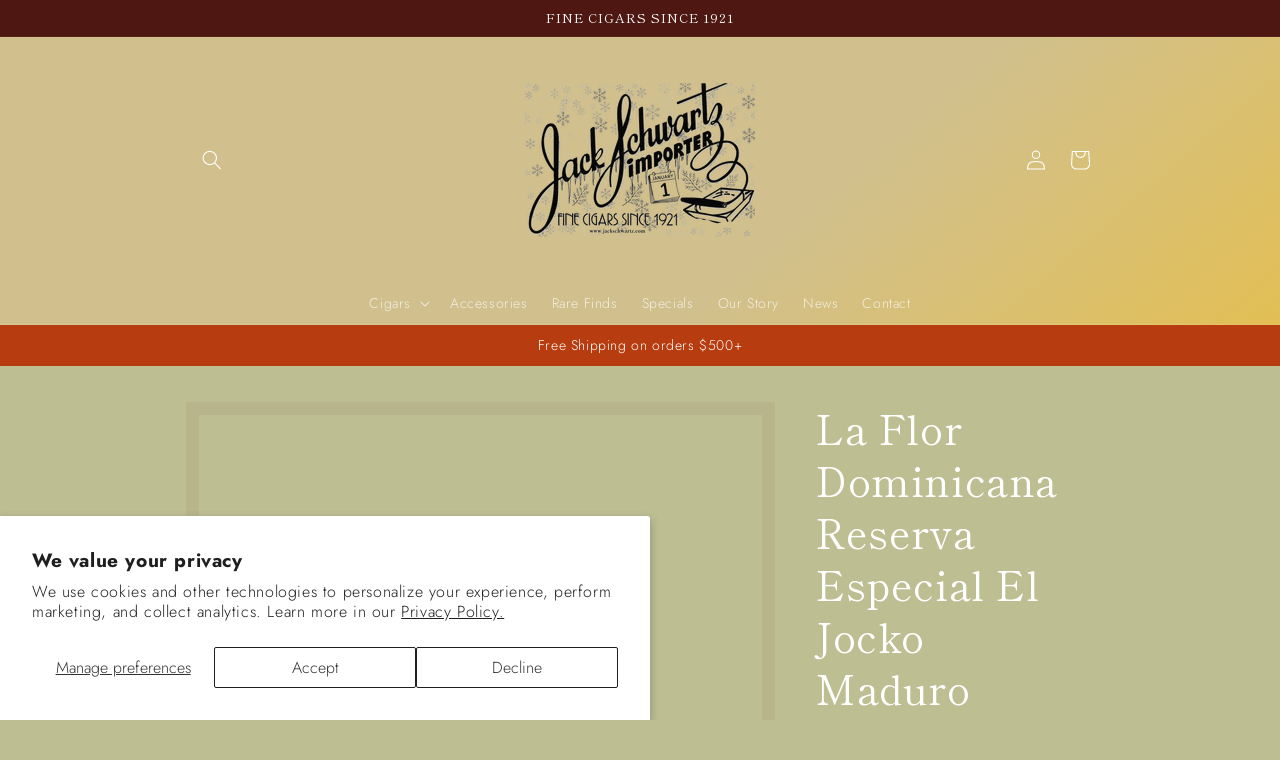

--- FILE ---
content_type: text/html; charset=utf-8
request_url: https://jackschwartz.com/products/la-flor-dominicana-reserva-especial-el-jocko-maduro
body_size: 96770
content:
<!doctype html>
<html class="no-js" lang="en">
  <head>
<!--LOOMI SDK-->
<!--DO NOT EDIT-->
<link rel="preconnect"  href="https://live.visually-io.com/" crossorigin data-em-disable>
<link rel="dns-prefetch" href="https://live.visually-io.com/" data-em-disable>
<script>
(()=> {
    const env = 2;
    var store = "jack-schwartz-importers.myshopify.com";
    var alias = store.replace(".myshopify.com", "").replaceAll("-", "_").toUpperCase();
    var jitsuKey =  "js.74280370492";
    window.loomi_ctx = {...(window.loomi_ctx || {}),storeAlias:alias,jitsuKey,env};
    
    
    
	
	var product = {};
	var variants = [];
	
	variants.push({id:45151289868604,policy:"deny",price:1030,iq:57});
	
	variants.push({id:45151289901372,policy:"deny",price:21700,iq:2});
	
	product.variants = variants;
	product.oos = !true;
	product.price = 1030 ;
	window.loomi_ctx.current_product=product;
	window.loomi_ctx.productId=8324579655996;
	window.loomi_ctx.variantId = 45151289868604;
	
})()
</script>
<link href="https://live.visually-io.com/widgets/vsly-preact.min.js?k=js.74280370492&e=2&s=JACK_SCHWARTZ_IMPORTERS" rel="preload" as="script" data-em-disable>
<script type="text/javascript" src="https://live.visually-io.com/widgets/vsly-preact.min.js?k=js.74280370492&e=2&s=JACK_SCHWARTZ_IMPORTERS" data-em-disable></script>
<link href="https://live.visually-io.com/cf/JACK_SCHWARTZ_IMPORTERS.js" rel="preload" as="script" data-em-disable>
<link href="https://live.visually-io.com/v/visually.js" rel="preload" as="script" data-em-disable>
<script type="text/javascript" src="https://live.visually-io.com/cf/JACK_SCHWARTZ_IMPORTERS.js" data-em-disable></script>
<script type="text/javascript" src="https://live.visually-io.com/v/visually.js" data-em-disable></script>
<script defer type="text/javascript" src="https://live.visually-io.com/v/visually-a.js" data-em-disable></script>
<!--LOOMI SDK-->


<script nowprocket nitro-exclude type="text/javascript" id="sa-dynamic-optimization" data-uuid="e14c7435-f722-4c80-816c-1b649eb63343" src="[data-uri]"></script>
<!-- Google tag (gtag.js) -->
<script async src="https://www.googletagmanager.com/gtag/js?id=Tag_ID"></script>
<script>
 window.dataLayer = window.dataLayer || [];
 function gtag(){dataLayer.push(arguments);}
 gtag('js', new Date());
 gtag('config', 'Tag_ID');
</script>
 
    
    <meta name="google-site-verification" content="Jbi09ciu545SFczW6LqPQqhAuMqZx4380dDMDp2mJKg" />
    <meta charset="utf-8">
    <meta http-equiv="X-UA-Compatible" content="IE=edge">
    <meta name="viewport" content="width=device-width,initial-scale=1">
    <meta name="theme-color" content="">
    <link rel="canonical" href="https://jackschwartz.com/products/la-flor-dominicana-reserva-especial-el-jocko-maduro">
    <link rel="preconnect" href="https://cdn.shopify.com" crossorigin><link rel="icon" type="image/png" href="//jackschwartz.com/cdn/shop/files/Artboard_7_copy_c6074945-adb4-4887-97e9-0df187f18dae.png?crop=center&height=32&v=1682021416&width=32"><link rel="preconnect" href="https://fonts.shopifycdn.com" crossorigin><title>
      La Flor Dominicana Reserva Especial El Jocko Maduro
 &ndash; Jack Schwartz Importer</title>

    
      <meta name="description" content="A medium to full bodied cigar with a nutty profile accented with spicy and woody notes. Its USA Connecticut Broadleaf wrapper sheathes a Nicaraguan binder and a Piloto Cubano filler. The La Flor Dominicana Reserva Especial El Jocko Maduro is handmade in the Dominican Republic.">
    

    

<meta property="og:site_name" content="Jack Schwartz Importer">
<meta property="og:url" content="https://jackschwartz.com/products/la-flor-dominicana-reserva-especial-el-jocko-maduro">
<meta property="og:title" content="La Flor Dominicana Reserva Especial El Jocko Maduro">
<meta property="og:type" content="product">
<meta property="og:description" content="A medium to full bodied cigar with a nutty profile accented with spicy and woody notes. Its USA Connecticut Broadleaf wrapper sheathes a Nicaraguan binder and a Piloto Cubano filler. The La Flor Dominicana Reserva Especial El Jocko Maduro is handmade in the Dominican Republic."><meta property="og:image" content="http://jackschwartz.com/cdn/shop/files/La_Flor_Dominicana_Reserva_Especial_El_Jocko_Maduro_cigar.png?v=1752522618">
  <meta property="og:image:secure_url" content="https://jackschwartz.com/cdn/shop/files/La_Flor_Dominicana_Reserva_Especial_El_Jocko_Maduro_cigar.png?v=1752522618">
  <meta property="og:image:width" content="1280">
  <meta property="og:image:height" content="1280"><meta property="og:price:amount" content="10.30">
  <meta property="og:price:currency" content="USD"><meta name="twitter:site" content="@JSchwartzCigar"><meta name="twitter:card" content="summary_large_image">
<meta name="twitter:title" content="La Flor Dominicana Reserva Especial El Jocko Maduro">
<meta name="twitter:description" content="A medium to full bodied cigar with a nutty profile accented with spicy and woody notes. Its USA Connecticut Broadleaf wrapper sheathes a Nicaraguan binder and a Piloto Cubano filler. The La Flor Dominicana Reserva Especial El Jocko Maduro is handmade in the Dominican Republic.">


    <script src="//jackschwartz.com/cdn/shop/t/5/assets/constants.js?v=95358004781563950421696534762" defer="defer"></script>
    <script src="//jackschwartz.com/cdn/shop/t/5/assets/pubsub.js?v=2921868252632587581696534762" defer="defer"></script>
    <script src="//jackschwartz.com/cdn/shop/t/5/assets/global.js?v=127210358271191040921696534762" defer="defer"></script>

    <script src="//jackschwartz.com/cdn/shop/t/5/assets/aos.js?v=146123878477799097641696534943" ></script>
    
    
    
    <script>window.performance && window.performance.mark && window.performance.mark('shopify.content_for_header.start');</script><meta name="facebook-domain-verification" content="jwgm2beuidfbg8niypobxlaesvmve9">
<meta id="shopify-digital-wallet" name="shopify-digital-wallet" content="/74280370492/digital_wallets/dialog">
<meta name="shopify-checkout-api-token" content="3b7fd6b19bc10a271e7aaf2f5d15d9c4">
<meta id="in-context-paypal-metadata" data-shop-id="74280370492" data-venmo-supported="true" data-environment="production" data-locale="en_US" data-paypal-v4="true" data-currency="USD">
<link rel="alternate" type="application/json+oembed" href="https://jackschwartz.com/products/la-flor-dominicana-reserva-especial-el-jocko-maduro.oembed">
<script async="async" src="/checkouts/internal/preloads.js?locale=en-US"></script>
<script id="shopify-features" type="application/json">{"accessToken":"3b7fd6b19bc10a271e7aaf2f5d15d9c4","betas":["rich-media-storefront-analytics"],"domain":"jackschwartz.com","predictiveSearch":true,"shopId":74280370492,"locale":"en"}</script>
<script>var Shopify = Shopify || {};
Shopify.shop = "jack-schwartz-importers.myshopify.com";
Shopify.locale = "en";
Shopify.currency = {"active":"USD","rate":"1.0"};
Shopify.country = "US";
Shopify.theme = {"name":"Copy of Dawn","id":162141962556,"schema_name":"Dawn","schema_version":"9.0.0","theme_store_id":887,"role":"main"};
Shopify.theme.handle = "null";
Shopify.theme.style = {"id":null,"handle":null};
Shopify.cdnHost = "jackschwartz.com/cdn";
Shopify.routes = Shopify.routes || {};
Shopify.routes.root = "/";</script>
<script type="module">!function(o){(o.Shopify=o.Shopify||{}).modules=!0}(window);</script>
<script>!function(o){function n(){var o=[];function n(){o.push(Array.prototype.slice.apply(arguments))}return n.q=o,n}var t=o.Shopify=o.Shopify||{};t.loadFeatures=n(),t.autoloadFeatures=n()}(window);</script>
<script id="shop-js-analytics" type="application/json">{"pageType":"product"}</script>
<script defer="defer" async type="module" src="//jackschwartz.com/cdn/shopifycloud/shop-js/modules/v2/client.init-shop-cart-sync_BT-GjEfc.en.esm.js"></script>
<script defer="defer" async type="module" src="//jackschwartz.com/cdn/shopifycloud/shop-js/modules/v2/chunk.common_D58fp_Oc.esm.js"></script>
<script defer="defer" async type="module" src="//jackschwartz.com/cdn/shopifycloud/shop-js/modules/v2/chunk.modal_xMitdFEc.esm.js"></script>
<script type="module">
  await import("//jackschwartz.com/cdn/shopifycloud/shop-js/modules/v2/client.init-shop-cart-sync_BT-GjEfc.en.esm.js");
await import("//jackschwartz.com/cdn/shopifycloud/shop-js/modules/v2/chunk.common_D58fp_Oc.esm.js");
await import("//jackschwartz.com/cdn/shopifycloud/shop-js/modules/v2/chunk.modal_xMitdFEc.esm.js");

  window.Shopify.SignInWithShop?.initShopCartSync?.({"fedCMEnabled":true,"windoidEnabled":true});

</script>
<script>(function() {
  var isLoaded = false;
  function asyncLoad() {
    if (isLoaded) return;
    isLoaded = true;
    var urls = ["https:\/\/boostsales.apps.avada.io\/scripttag\/avada-tracking.min.js?shop=jack-schwartz-importers.myshopify.com","https:\/\/neon.stock-sync.com\/neon\/widget.js?shop=jack-schwartz-importers.myshopify.com","https:\/\/cdn.nfcube.com\/instafeed-d15087bef12b0a3746fb19529e339134.js?shop=jack-schwartz-importers.myshopify.com","https:\/\/sdks.automizely.com\/conversions\/v1\/conversions.js?app_connection_id=963aa86f6da24c369931f271cb044058\u0026mapped_org_id=9f82c69f02db034431ea2e8a328c89c2_v1\u0026shop=jack-schwartz-importers.myshopify.com","https:\/\/cdn.zigpoll.com\/zigpoll-shopify-embed.js?accountId=68b65530550a068d35cbdd12\u0026shop=jack-schwartz-importers.myshopify.com"];
    for (var i = 0; i < urls.length; i++) {
      var s = document.createElement('script');
      s.type = 'text/javascript';
      s.async = true;
      s.src = urls[i];
      var x = document.getElementsByTagName('script')[0];
      x.parentNode.insertBefore(s, x);
    }
  };
  if(window.attachEvent) {
    window.attachEvent('onload', asyncLoad);
  } else {
    window.addEventListener('load', asyncLoad, false);
  }
})();</script>
<script id="__st">var __st={"a":74280370492,"offset":-21600,"reqid":"12cfe8b4-c653-4cc4-9b85-2258e54cd34b-1769345137","pageurl":"jackschwartz.com\/products\/la-flor-dominicana-reserva-especial-el-jocko-maduro","u":"72480f00095b","p":"product","rtyp":"product","rid":8324579655996};</script>
<script>window.ShopifyPaypalV4VisibilityTracking = true;</script>
<script id="captcha-bootstrap">!function(){'use strict';const t='contact',e='account',n='new_comment',o=[[t,t],['blogs',n],['comments',n],[t,'customer']],c=[[e,'customer_login'],[e,'guest_login'],[e,'recover_customer_password'],[e,'create_customer']],r=t=>t.map((([t,e])=>`form[action*='/${t}']:not([data-nocaptcha='true']) input[name='form_type'][value='${e}']`)).join(','),a=t=>()=>t?[...document.querySelectorAll(t)].map((t=>t.form)):[];function s(){const t=[...o],e=r(t);return a(e)}const i='password',u='form_key',d=['recaptcha-v3-token','g-recaptcha-response','h-captcha-response',i],f=()=>{try{return window.sessionStorage}catch{return}},m='__shopify_v',_=t=>t.elements[u];function p(t,e,n=!1){try{const o=window.sessionStorage,c=JSON.parse(o.getItem(e)),{data:r}=function(t){const{data:e,action:n}=t;return t[m]||n?{data:e,action:n}:{data:t,action:n}}(c);for(const[e,n]of Object.entries(r))t.elements[e]&&(t.elements[e].value=n);n&&o.removeItem(e)}catch(o){console.error('form repopulation failed',{error:o})}}const l='form_type',E='cptcha';function T(t){t.dataset[E]=!0}const w=window,h=w.document,L='Shopify',v='ce_forms',y='captcha';let A=!1;((t,e)=>{const n=(g='f06e6c50-85a8-45c8-87d0-21a2b65856fe',I='https://cdn.shopify.com/shopifycloud/storefront-forms-hcaptcha/ce_storefront_forms_captcha_hcaptcha.v1.5.2.iife.js',D={infoText:'Protected by hCaptcha',privacyText:'Privacy',termsText:'Terms'},(t,e,n)=>{const o=w[L][v],c=o.bindForm;if(c)return c(t,g,e,D).then(n);var r;o.q.push([[t,g,e,D],n]),r=I,A||(h.body.append(Object.assign(h.createElement('script'),{id:'captcha-provider',async:!0,src:r})),A=!0)});var g,I,D;w[L]=w[L]||{},w[L][v]=w[L][v]||{},w[L][v].q=[],w[L][y]=w[L][y]||{},w[L][y].protect=function(t,e){n(t,void 0,e),T(t)},Object.freeze(w[L][y]),function(t,e,n,w,h,L){const[v,y,A,g]=function(t,e,n){const i=e?o:[],u=t?c:[],d=[...i,...u],f=r(d),m=r(i),_=r(d.filter((([t,e])=>n.includes(e))));return[a(f),a(m),a(_),s()]}(w,h,L),I=t=>{const e=t.target;return e instanceof HTMLFormElement?e:e&&e.form},D=t=>v().includes(t);t.addEventListener('submit',(t=>{const e=I(t);if(!e)return;const n=D(e)&&!e.dataset.hcaptchaBound&&!e.dataset.recaptchaBound,o=_(e),c=g().includes(e)&&(!o||!o.value);(n||c)&&t.preventDefault(),c&&!n&&(function(t){try{if(!f())return;!function(t){const e=f();if(!e)return;const n=_(t);if(!n)return;const o=n.value;o&&e.removeItem(o)}(t);const e=Array.from(Array(32),(()=>Math.random().toString(36)[2])).join('');!function(t,e){_(t)||t.append(Object.assign(document.createElement('input'),{type:'hidden',name:u})),t.elements[u].value=e}(t,e),function(t,e){const n=f();if(!n)return;const o=[...t.querySelectorAll(`input[type='${i}']`)].map((({name:t})=>t)),c=[...d,...o],r={};for(const[a,s]of new FormData(t).entries())c.includes(a)||(r[a]=s);n.setItem(e,JSON.stringify({[m]:1,action:t.action,data:r}))}(t,e)}catch(e){console.error('failed to persist form',e)}}(e),e.submit())}));const S=(t,e)=>{t&&!t.dataset[E]&&(n(t,e.some((e=>e===t))),T(t))};for(const o of['focusin','change'])t.addEventListener(o,(t=>{const e=I(t);D(e)&&S(e,y())}));const B=e.get('form_key'),M=e.get(l),P=B&&M;t.addEventListener('DOMContentLoaded',(()=>{const t=y();if(P)for(const e of t)e.elements[l].value===M&&p(e,B);[...new Set([...A(),...v().filter((t=>'true'===t.dataset.shopifyCaptcha))])].forEach((e=>S(e,t)))}))}(h,new URLSearchParams(w.location.search),n,t,e,['guest_login'])})(!1,!0)}();</script>
<script integrity="sha256-4kQ18oKyAcykRKYeNunJcIwy7WH5gtpwJnB7kiuLZ1E=" data-source-attribution="shopify.loadfeatures" defer="defer" src="//jackschwartz.com/cdn/shopifycloud/storefront/assets/storefront/load_feature-a0a9edcb.js" crossorigin="anonymous"></script>
<script data-source-attribution="shopify.dynamic_checkout.dynamic.init">var Shopify=Shopify||{};Shopify.PaymentButton=Shopify.PaymentButton||{isStorefrontPortableWallets:!0,init:function(){window.Shopify.PaymentButton.init=function(){};var t=document.createElement("script");t.src="https://jackschwartz.com/cdn/shopifycloud/portable-wallets/latest/portable-wallets.en.js",t.type="module",document.head.appendChild(t)}};
</script>
<script data-source-attribution="shopify.dynamic_checkout.buyer_consent">
  function portableWalletsHideBuyerConsent(e){var t=document.getElementById("shopify-buyer-consent"),n=document.getElementById("shopify-subscription-policy-button");t&&n&&(t.classList.add("hidden"),t.setAttribute("aria-hidden","true"),n.removeEventListener("click",e))}function portableWalletsShowBuyerConsent(e){var t=document.getElementById("shopify-buyer-consent"),n=document.getElementById("shopify-subscription-policy-button");t&&n&&(t.classList.remove("hidden"),t.removeAttribute("aria-hidden"),n.addEventListener("click",e))}window.Shopify?.PaymentButton&&(window.Shopify.PaymentButton.hideBuyerConsent=portableWalletsHideBuyerConsent,window.Shopify.PaymentButton.showBuyerConsent=portableWalletsShowBuyerConsent);
</script>
<script data-source-attribution="shopify.dynamic_checkout.cart.bootstrap">document.addEventListener("DOMContentLoaded",(function(){function t(){return document.querySelector("shopify-accelerated-checkout-cart, shopify-accelerated-checkout")}if(t())Shopify.PaymentButton.init();else{new MutationObserver((function(e,n){t()&&(Shopify.PaymentButton.init(),n.disconnect())})).observe(document.body,{childList:!0,subtree:!0})}}));
</script>
<script id='scb4127' type='text/javascript' async='' src='https://jackschwartz.com/cdn/shopifycloud/privacy-banner/storefront-banner.js'></script><link id="shopify-accelerated-checkout-styles" rel="stylesheet" media="screen" href="https://jackschwartz.com/cdn/shopifycloud/portable-wallets/latest/accelerated-checkout-backwards-compat.css" crossorigin="anonymous">
<style id="shopify-accelerated-checkout-cart">
        #shopify-buyer-consent {
  margin-top: 1em;
  display: inline-block;
  width: 100%;
}

#shopify-buyer-consent.hidden {
  display: none;
}

#shopify-subscription-policy-button {
  background: none;
  border: none;
  padding: 0;
  text-decoration: underline;
  font-size: inherit;
  cursor: pointer;
}

#shopify-subscription-policy-button::before {
  box-shadow: none;
}

      </style>
<script id="sections-script" data-sections="header" defer="defer" src="//jackschwartz.com/cdn/shop/t/5/compiled_assets/scripts.js?v=3984"></script>
<script>window.performance && window.performance.mark && window.performance.mark('shopify.content_for_header.end');</script>


    <style data-shopify>
      @font-face {
  font-family: Jost;
  font-weight: 300;
  font-style: normal;
  font-display: swap;
  src: url("//jackschwartz.com/cdn/fonts/jost/jost_n3.a5df7448b5b8c9a76542f085341dff794ff2a59d.woff2") format("woff2"),
       url("//jackschwartz.com/cdn/fonts/jost/jost_n3.882941f5a26d0660f7dd135c08afc57fc6939a07.woff") format("woff");
}

      @font-face {
  font-family: Jost;
  font-weight: 700;
  font-style: normal;
  font-display: swap;
  src: url("//jackschwartz.com/cdn/fonts/jost/jost_n7.921dc18c13fa0b0c94c5e2517ffe06139c3615a3.woff2") format("woff2"),
       url("//jackschwartz.com/cdn/fonts/jost/jost_n7.cbfc16c98c1e195f46c536e775e4e959c5f2f22b.woff") format("woff");
}

      @font-face {
  font-family: Jost;
  font-weight: 300;
  font-style: italic;
  font-display: swap;
  src: url("//jackschwartz.com/cdn/fonts/jost/jost_i3.8d4e97d98751190bb5824cdb405ec5b0049a74c0.woff2") format("woff2"),
       url("//jackschwartz.com/cdn/fonts/jost/jost_i3.1b7a65a16099fd3de6fdf1255c696902ed952195.woff") format("woff");
}

      @font-face {
  font-family: Jost;
  font-weight: 700;
  font-style: italic;
  font-display: swap;
  src: url("//jackschwartz.com/cdn/fonts/jost/jost_i7.d8201b854e41e19d7ed9b1a31fe4fe71deea6d3f.woff2") format("woff2"),
       url("//jackschwartz.com/cdn/fonts/jost/jost_i7.eae515c34e26b6c853efddc3fc0c552e0de63757.woff") format("woff");
}

      @font-face {
  font-family: "Shippori Mincho";
  font-weight: 400;
  font-style: normal;
  font-display: swap;
  src: url("//jackschwartz.com/cdn/fonts/shippori_mincho/shipporimincho_n4.84f8b7ceff7f95df65cde9ab1ed190e83a4f5b7e.woff2") format("woff2"),
       url("//jackschwartz.com/cdn/fonts/shippori_mincho/shipporimincho_n4.2a4eff622a8c9fcdc3c2b98b39815a9acc98b084.woff") format("woff");
}


      :root {
        --font-body-family: Jost, sans-serif;
        --font-body-style: normal;
        --font-body-weight: 300;
        --font-body-weight-bold: 600;

        --font-heading-family: "Shippori Mincho", serif;
        --font-heading-style: normal;
        --font-heading-weight: 400;

        --font-body-scale: 1.0;
        --font-heading-scale: 1.0;

        --color-base-text: 78, 23, 18;
        --color-shadow: 78, 23, 18;
        --color-base-background-1: 190, 190, 147;
        --color-base-background-2: 190, 190, 147;
        --color-base-solid-button-labels: 255, 255, 255;
        --color-base-outline-button-labels: 86, 41, 48;
        --color-base-accent-1: 247, 250, 253;
        --color-base-accent-2: 228, 194, 194;
        --payment-terms-background-color: #bebe93;

        --gradient-base-background-1: #bebe93;
        --gradient-base-background-2: #bebe93;
        --gradient-base-accent-1: #f7fafd;
        --gradient-base-accent-2: linear-gradient(319deg, rgba(233, 191, 64, 1) 11%, rgba(209, 192, 141, 1) 50%);

        --media-padding: px;
        --media-border-opacity: 0.05;
        --media-border-width: 13px;
        --media-radius: 0px;
        --media-shadow-opacity: 0.0;
        --media-shadow-horizontal-offset: 0px;
        --media-shadow-vertical-offset: 4px;
        --media-shadow-blur-radius: 5px;
        --media-shadow-visible: 0;

        --page-width: 100rem;
        --page-width-margin: 0rem;

        --product-card-image-padding: 0.0rem;
        --product-card-corner-radius: 0.0rem;
        --product-card-text-alignment: left;
        --product-card-border-width: 0.0rem;
        --product-card-border-opacity: 0.1;
        --product-card-shadow-opacity: 0.0;
        --product-card-shadow-visible: 0;
        --product-card-shadow-horizontal-offset: 0.0rem;
        --product-card-shadow-vertical-offset: 0.4rem;
        --product-card-shadow-blur-radius: 0.5rem;

        --collection-card-image-padding: 0.0rem;
        --collection-card-corner-radius: 0.0rem;
        --collection-card-text-alignment: left;
        --collection-card-border-width: 0.0rem;
        --collection-card-border-opacity: 0.1;
        --collection-card-shadow-opacity: 0.0;
        --collection-card-shadow-visible: 0;
        --collection-card-shadow-horizontal-offset: 0.0rem;
        --collection-card-shadow-vertical-offset: 0.4rem;
        --collection-card-shadow-blur-radius: 0.5rem;

        --blog-card-image-padding: 0.0rem;
        --blog-card-corner-radius: 0.0rem;
        --blog-card-text-alignment: left;
        --blog-card-border-width: 0.0rem;
        --blog-card-border-opacity: 0.1;
        --blog-card-shadow-opacity: 0.0;
        --blog-card-shadow-visible: 0;
        --blog-card-shadow-horizontal-offset: 0.0rem;
        --blog-card-shadow-vertical-offset: 0.4rem;
        --blog-card-shadow-blur-radius: 0.5rem;

        --badge-corner-radius: 4.0rem;

        --popup-border-width: 1px;
        --popup-border-opacity: 0.1;
        --popup-corner-radius: 0px;
        --popup-shadow-opacity: 0.0;
        --popup-shadow-horizontal-offset: -6px;
        --popup-shadow-vertical-offset: 4px;
        --popup-shadow-blur-radius: 5px;

        --drawer-border-width: 1px;
        --drawer-border-opacity: 0.1;
        --drawer-shadow-opacity: 0.0;
        --drawer-shadow-horizontal-offset: 0px;
        --drawer-shadow-vertical-offset: 4px;
        --drawer-shadow-blur-radius: 5px;

        --spacing-sections-desktop: 0px;
        --spacing-sections-mobile: 0px;

        --grid-desktop-vertical-spacing: 28px;
        --grid-desktop-horizontal-spacing: 8px;
        --grid-mobile-vertical-spacing: 14px;
        --grid-mobile-horizontal-spacing: 4px;

        --text-boxes-border-opacity: 0.8;
        --text-boxes-border-width: 0px;
        --text-boxes-radius: 0px;
        --text-boxes-shadow-opacity: 0.0;
        --text-boxes-shadow-visible: 0;
        --text-boxes-shadow-horizontal-offset: 0px;
        --text-boxes-shadow-vertical-offset: 4px;
        --text-boxes-shadow-blur-radius: 5px;

        --buttons-radius: 40px;
        --buttons-radius-outset: 46px;
        --buttons-border-width: 0px;
        --buttons-border-opacity: 0.0;
        --buttons-shadow-opacity: 0.45;
        --buttons-shadow-visible: 1;
        --buttons-shadow-horizontal-offset: 0px;
        --buttons-shadow-vertical-offset: 4px;
        --buttons-shadow-blur-radius: 5px;
        --buttons-border-offset: 0.3px;

        --inputs-radius: 0px;
        --inputs-border-width: 1px;
        --inputs-border-opacity: 0.55;
        --inputs-shadow-opacity: 0.0;
        --inputs-shadow-horizontal-offset: 0px;
        --inputs-margin-offset: 0px;
        --inputs-shadow-vertical-offset: -12px;
        --inputs-shadow-blur-radius: 5px;
        --inputs-radius-outset: 0px;

        --variant-pills-radius: 40px;
        --variant-pills-border-width: 1px;
        --variant-pills-border-opacity: 0.55;
        --variant-pills-shadow-opacity: 0.0;
        --variant-pills-shadow-horizontal-offset: -4px;
        --variant-pills-shadow-vertical-offset: -4px;
        --variant-pills-shadow-blur-radius: 5px;
      }

      *,
      *::before,
      *::after {
        box-sizing: inherit;
      }

      html {
        box-sizing: border-box;
        font-size: calc(var(--font-body-scale) * 62.5%);
        height: 100%;
      }

      body {
        display: grid;
        grid-template-rows: auto auto 1fr auto;
        grid-template-columns: 100%;
        min-height: 100%;
        margin: 0;
        font-size: 1.5rem;
        letter-spacing: 0.06rem;
        line-height: calc(1 + 0.8 / var(--font-body-scale));
        font-family: var(--font-body-family);
        font-style: var(--font-body-style);
        font-weight: var(--font-body-weight);
      }

      @media screen and (min-width: 750px) {
        body {
          font-size: 1.6rem;

        }


      }
    </style>

    <link href="//jackschwartz.com/cdn/shop/t/5/assets/base.css?v=97822087276414846321696534762" rel="stylesheet" type="text/css" media="all" />
    <link href="//jackschwartz.com/cdn/shop/t/5/assets/aos.css?v=171440860698160758581696534915" rel="stylesheet" type="text/css" media="all" />
<link rel="preload" as="font" href="//jackschwartz.com/cdn/fonts/jost/jost_n3.a5df7448b5b8c9a76542f085341dff794ff2a59d.woff2" type="font/woff2" crossorigin><link rel="preload" as="font" href="//jackschwartz.com/cdn/fonts/shippori_mincho/shipporimincho_n4.84f8b7ceff7f95df65cde9ab1ed190e83a4f5b7e.woff2" type="font/woff2" crossorigin><link
        rel="stylesheet"
        href="//jackschwartz.com/cdn/shop/t/5/assets/component-predictive-search.css?v=85913294783299393391696534762"
        media="print"
        onload="this.media='all'"
      ><script>
      document.documentElement.className = document.documentElement.className.replace('no-js', 'js');
      if (Shopify.designMode) {
        document.documentElement.classList.add('shopify-design-mode');
      }
    </script>

    

    <style>
      .article-template__title {
      color: white;
      }
    </style>
  <!-- BEGIN app block: shopify://apps/judge-me-reviews/blocks/judgeme_core/61ccd3b1-a9f2-4160-9fe9-4fec8413e5d8 --><!-- Start of Judge.me Core -->






<link rel="dns-prefetch" href="https://cdnwidget.judge.me">
<link rel="dns-prefetch" href="https://cdn.judge.me">
<link rel="dns-prefetch" href="https://cdn1.judge.me">
<link rel="dns-prefetch" href="https://api.judge.me">

<script data-cfasync='false' class='jdgm-settings-script'>window.jdgmSettings={"pagination":5,"disable_web_reviews":false,"badge_no_review_text":"No reviews","badge_n_reviews_text":"{{ n }} review/reviews","hide_badge_preview_if_no_reviews":true,"badge_hide_text":false,"enforce_center_preview_badge":false,"widget_title":"Customer Reviews","widget_open_form_text":"Write a review","widget_close_form_text":"Cancel review","widget_refresh_page_text":"Refresh page","widget_summary_text":"Based on {{ number_of_reviews }} review/reviews","widget_no_review_text":"Be the first to write a review","widget_name_field_text":"Display name","widget_verified_name_field_text":"Verified Name (public)","widget_name_placeholder_text":"Display name","widget_required_field_error_text":"This field is required.","widget_email_field_text":"Email address","widget_verified_email_field_text":"Verified Email (private, can not be edited)","widget_email_placeholder_text":"Your email address","widget_email_field_error_text":"Please enter a valid email address.","widget_rating_field_text":"Rating","widget_review_title_field_text":"Review Title","widget_review_title_placeholder_text":"Give your review a title","widget_review_body_field_text":"Review content","widget_review_body_placeholder_text":"Start writing here...","widget_pictures_field_text":"Picture/Video (optional)","widget_submit_review_text":"Submit Review","widget_submit_verified_review_text":"Submit Verified Review","widget_submit_success_msg_with_auto_publish":"Thank you! Please refresh the page in a few moments to see your review. You can remove or edit your review by logging into \u003ca href='https://judge.me/login' target='_blank' rel='nofollow noopener'\u003eJudge.me\u003c/a\u003e","widget_submit_success_msg_no_auto_publish":"Thank you! Your review will be published as soon as it is approved by the shop admin. You can remove or edit your review by logging into \u003ca href='https://judge.me/login' target='_blank' rel='nofollow noopener'\u003eJudge.me\u003c/a\u003e","widget_show_default_reviews_out_of_total_text":"Showing {{ n_reviews_shown }} out of {{ n_reviews }} reviews.","widget_show_all_link_text":"Show all","widget_show_less_link_text":"Show less","widget_author_said_text":"{{ reviewer_name }} said:","widget_days_text":"{{ n }} days ago","widget_weeks_text":"{{ n }} week/weeks ago","widget_months_text":"{{ n }} month/months ago","widget_years_text":"{{ n }} year/years ago","widget_yesterday_text":"Yesterday","widget_today_text":"Today","widget_replied_text":"\u003e\u003e {{ shop_name }} replied:","widget_read_more_text":"Read more","widget_reviewer_name_as_initial":"","widget_rating_filter_color":"#fbcd0a","widget_rating_filter_see_all_text":"See all reviews","widget_sorting_most_recent_text":"Most Recent","widget_sorting_highest_rating_text":"Highest Rating","widget_sorting_lowest_rating_text":"Lowest Rating","widget_sorting_with_pictures_text":"Only Pictures","widget_sorting_most_helpful_text":"Most Helpful","widget_open_question_form_text":"Ask a question","widget_reviews_subtab_text":"Reviews","widget_questions_subtab_text":"Questions","widget_question_label_text":"Question","widget_answer_label_text":"Answer","widget_question_placeholder_text":"Write your question here","widget_submit_question_text":"Submit Question","widget_question_submit_success_text":"Thank you for your question! We will notify you once it gets answered.","verified_badge_text":"Verified","verified_badge_bg_color":"","verified_badge_text_color":"","verified_badge_placement":"left-of-reviewer-name","widget_review_max_height":"","widget_hide_border":false,"widget_social_share":false,"widget_thumb":false,"widget_review_location_show":false,"widget_location_format":"","all_reviews_include_out_of_store_products":true,"all_reviews_out_of_store_text":"(out of store)","all_reviews_pagination":100,"all_reviews_product_name_prefix_text":"about","enable_review_pictures":true,"enable_question_anwser":true,"widget_theme":"align","review_date_format":"mm/dd/yyyy","default_sort_method":"most-recent","widget_product_reviews_subtab_text":"Product Reviews","widget_shop_reviews_subtab_text":"Shop Reviews","widget_other_products_reviews_text":"Reviews for other products","widget_store_reviews_subtab_text":"Store reviews","widget_no_store_reviews_text":"This store hasn't received any reviews yet","widget_web_restriction_product_reviews_text":"This product hasn't received any reviews yet","widget_no_items_text":"No items found","widget_show_more_text":"Show more","widget_write_a_store_review_text":"Write a Store Review","widget_other_languages_heading":"Reviews in Other Languages","widget_translate_review_text":"Translate review to {{ language }}","widget_translating_review_text":"Translating...","widget_show_original_translation_text":"Show original ({{ language }})","widget_translate_review_failed_text":"Review couldn't be translated.","widget_translate_review_retry_text":"Retry","widget_translate_review_try_again_later_text":"Try again later","show_product_url_for_grouped_product":false,"widget_sorting_pictures_first_text":"Pictures First","show_pictures_on_all_rev_page_mobile":false,"show_pictures_on_all_rev_page_desktop":false,"floating_tab_hide_mobile_install_preference":false,"floating_tab_button_name":"★ Reviews","floating_tab_title":"Let customers speak for us","floating_tab_button_color":"","floating_tab_button_background_color":"","floating_tab_url":"","floating_tab_url_enabled":false,"floating_tab_tab_style":"stars","all_reviews_text_badge_text":"Customers rate us {{ shop.metafields.judgeme.all_reviews_rating | round: 1 }}/5 based on {{ shop.metafields.judgeme.all_reviews_count }} reviews.","all_reviews_text_badge_text_branded_style":"{{ shop.metafields.judgeme.all_reviews_rating | round: 1 }} out of 5 stars based on {{ shop.metafields.judgeme.all_reviews_count }} reviews","is_all_reviews_text_badge_a_link":false,"show_stars_for_all_reviews_text_badge":false,"all_reviews_text_badge_url":"","all_reviews_text_style":"branded","all_reviews_text_color_style":"judgeme_brand_color","all_reviews_text_color":"#108474","all_reviews_text_show_jm_brand":false,"featured_carousel_show_header":true,"featured_carousel_title":"Let customers speak for us","testimonials_carousel_title":"Customers are saying","videos_carousel_title":"Real customer stories","cards_carousel_title":"Customers are saying","featured_carousel_count_text":"from {{ n }} reviews","featured_carousel_add_link_to_all_reviews_page":false,"featured_carousel_url":"","featured_carousel_show_images":true,"featured_carousel_autoslide_interval":5,"featured_carousel_arrows_on_the_sides":false,"featured_carousel_height":250,"featured_carousel_width":80,"featured_carousel_image_size":0,"featured_carousel_image_height":250,"featured_carousel_arrow_color":"#eeeeee","verified_count_badge_style":"branded","verified_count_badge_orientation":"horizontal","verified_count_badge_color_style":"judgeme_brand_color","verified_count_badge_color":"#108474","is_verified_count_badge_a_link":false,"verified_count_badge_url":"","verified_count_badge_show_jm_brand":true,"widget_rating_preset_default":5,"widget_first_sub_tab":"shop-reviews","widget_show_histogram":true,"widget_histogram_use_custom_color":false,"widget_pagination_use_custom_color":false,"widget_star_use_custom_color":false,"widget_verified_badge_use_custom_color":false,"widget_write_review_use_custom_color":false,"picture_reminder_submit_button":"Upload Pictures","enable_review_videos":false,"mute_video_by_default":false,"widget_sorting_videos_first_text":"Videos First","widget_review_pending_text":"Pending","featured_carousel_items_for_large_screen":3,"social_share_options_order":"Facebook,Twitter","remove_microdata_snippet":true,"disable_json_ld":false,"enable_json_ld_products":false,"preview_badge_show_question_text":true,"preview_badge_no_question_text":"No questions","preview_badge_n_question_text":"{{ number_of_questions }} question/questions","qa_badge_show_icon":false,"qa_badge_position":"same-row","remove_judgeme_branding":true,"widget_add_search_bar":false,"widget_search_bar_placeholder":"Search","widget_sorting_verified_only_text":"Verified only","featured_carousel_theme":"default","featured_carousel_show_rating":true,"featured_carousel_show_title":true,"featured_carousel_show_body":true,"featured_carousel_show_date":false,"featured_carousel_show_reviewer":true,"featured_carousel_show_product":false,"featured_carousel_header_background_color":"#108474","featured_carousel_header_text_color":"#ffffff","featured_carousel_name_product_separator":"reviewed","featured_carousel_full_star_background":"#108474","featured_carousel_empty_star_background":"#dadada","featured_carousel_vertical_theme_background":"#f9fafb","featured_carousel_verified_badge_enable":true,"featured_carousel_verified_badge_color":"#108474","featured_carousel_border_style":"round","featured_carousel_review_line_length_limit":3,"featured_carousel_more_reviews_button_text":"Read more reviews","featured_carousel_view_product_button_text":"View product","all_reviews_page_load_reviews_on":"scroll","all_reviews_page_load_more_text":"Load More Reviews","disable_fb_tab_reviews":false,"enable_ajax_cdn_cache":false,"widget_advanced_speed_features":5,"widget_public_name_text":"displayed publicly like","default_reviewer_name":"John Smith","default_reviewer_name_has_non_latin":true,"widget_reviewer_anonymous":"Anonymous","medals_widget_title":"Judge.me Review Medals","medals_widget_background_color":"#f9fafb","medals_widget_position":"footer_all_pages","medals_widget_border_color":"#f9fafb","medals_widget_verified_text_position":"left","medals_widget_use_monochromatic_version":false,"medals_widget_elements_color":"#108474","show_reviewer_avatar":true,"widget_invalid_yt_video_url_error_text":"Not a YouTube video URL","widget_max_length_field_error_text":"Please enter no more than {0} characters.","widget_show_country_flag":false,"widget_show_collected_via_shop_app":true,"widget_verified_by_shop_badge_style":"light","widget_verified_by_shop_text":"Verified by Shop","widget_show_photo_gallery":false,"widget_load_with_code_splitting":true,"widget_ugc_install_preference":false,"widget_ugc_title":"Made by us, Shared by you","widget_ugc_subtitle":"Tag us to see your picture featured in our page","widget_ugc_arrows_color":"#ffffff","widget_ugc_primary_button_text":"Buy Now","widget_ugc_primary_button_background_color":"#108474","widget_ugc_primary_button_text_color":"#ffffff","widget_ugc_primary_button_border_width":"0","widget_ugc_primary_button_border_style":"none","widget_ugc_primary_button_border_color":"#108474","widget_ugc_primary_button_border_radius":"25","widget_ugc_secondary_button_text":"Load More","widget_ugc_secondary_button_background_color":"#ffffff","widget_ugc_secondary_button_text_color":"#108474","widget_ugc_secondary_button_border_width":"2","widget_ugc_secondary_button_border_style":"solid","widget_ugc_secondary_button_border_color":"#108474","widget_ugc_secondary_button_border_radius":"25","widget_ugc_reviews_button_text":"View Reviews","widget_ugc_reviews_button_background_color":"#ffffff","widget_ugc_reviews_button_text_color":"#108474","widget_ugc_reviews_button_border_width":"2","widget_ugc_reviews_button_border_style":"solid","widget_ugc_reviews_button_border_color":"#108474","widget_ugc_reviews_button_border_radius":"25","widget_ugc_reviews_button_link_to":"judgeme-reviews-page","widget_ugc_show_post_date":true,"widget_ugc_max_width":"800","widget_rating_metafield_value_type":true,"widget_primary_color":"#108474","widget_enable_secondary_color":false,"widget_secondary_color":"#edf5f5","widget_summary_average_rating_text":"{{ average_rating }} out of 5","widget_media_grid_title":"Customer photos \u0026 videos","widget_media_grid_see_more_text":"See more","widget_round_style":false,"widget_show_product_medals":true,"widget_verified_by_judgeme_text":"Verified by Judge.me","widget_show_store_medals":true,"widget_verified_by_judgeme_text_in_store_medals":"Verified by Judge.me","widget_media_field_exceed_quantity_message":"Sorry, we can only accept {{ max_media }} for one review.","widget_media_field_exceed_limit_message":"{{ file_name }} is too large, please select a {{ media_type }} less than {{ size_limit }}MB.","widget_review_submitted_text":"Review Submitted!","widget_question_submitted_text":"Question Submitted!","widget_close_form_text_question":"Cancel","widget_write_your_answer_here_text":"Write your answer here","widget_enabled_branded_link":true,"widget_show_collected_by_judgeme":false,"widget_reviewer_name_color":"","widget_write_review_text_color":"","widget_write_review_bg_color":"","widget_collected_by_judgeme_text":"collected by Judge.me","widget_pagination_type":"standard","widget_load_more_text":"Load More","widget_load_more_color":"#108474","widget_full_review_text":"Full Review","widget_read_more_reviews_text":"Read More Reviews","widget_read_questions_text":"Read Questions","widget_questions_and_answers_text":"Questions \u0026 Answers","widget_verified_by_text":"Verified by","widget_verified_text":"Verified","widget_number_of_reviews_text":"{{ number_of_reviews }} reviews","widget_back_button_text":"Back","widget_next_button_text":"Next","widget_custom_forms_filter_button":"Filters","custom_forms_style":"horizontal","widget_show_review_information":false,"how_reviews_are_collected":"How reviews are collected?","widget_show_review_keywords":false,"widget_gdpr_statement":"How we use your data: We'll only contact you about the review you left, and only if necessary. By submitting your review, you agree to Judge.me's \u003ca href='https://judge.me/terms' target='_blank' rel='nofollow noopener'\u003eterms\u003c/a\u003e, \u003ca href='https://judge.me/privacy' target='_blank' rel='nofollow noopener'\u003eprivacy\u003c/a\u003e and \u003ca href='https://judge.me/content-policy' target='_blank' rel='nofollow noopener'\u003econtent\u003c/a\u003e policies.","widget_multilingual_sorting_enabled":false,"widget_translate_review_content_enabled":false,"widget_translate_review_content_method":"manual","popup_widget_review_selection":"automatically_with_pictures","popup_widget_round_border_style":true,"popup_widget_show_title":true,"popup_widget_show_body":true,"popup_widget_show_reviewer":false,"popup_widget_show_product":true,"popup_widget_show_pictures":true,"popup_widget_use_review_picture":true,"popup_widget_show_on_home_page":true,"popup_widget_show_on_product_page":true,"popup_widget_show_on_collection_page":true,"popup_widget_show_on_cart_page":true,"popup_widget_position":"bottom_left","popup_widget_first_review_delay":5,"popup_widget_duration":5,"popup_widget_interval":5,"popup_widget_review_count":5,"popup_widget_hide_on_mobile":true,"review_snippet_widget_round_border_style":true,"review_snippet_widget_card_color":"#FFFFFF","review_snippet_widget_slider_arrows_background_color":"#FFFFFF","review_snippet_widget_slider_arrows_color":"#000000","review_snippet_widget_star_color":"#108474","show_product_variant":false,"all_reviews_product_variant_label_text":"Variant: ","widget_show_verified_branding":false,"widget_ai_summary_title":"Customers say","widget_ai_summary_disclaimer":"AI-powered review summary based on recent customer reviews","widget_show_ai_summary":false,"widget_show_ai_summary_bg":false,"widget_show_review_title_input":true,"redirect_reviewers_invited_via_email":"external_form","request_store_review_after_product_review":false,"request_review_other_products_in_order":false,"review_form_color_scheme":"default","review_form_corner_style":"square","review_form_star_color":{},"review_form_text_color":"#333333","review_form_background_color":"#ffffff","review_form_field_background_color":"#fafafa","review_form_button_color":{},"review_form_button_text_color":"#ffffff","review_form_modal_overlay_color":"#000000","review_content_screen_title_text":"How would you rate this product?","review_content_introduction_text":"We would love it if you would share a bit about your experience.","store_review_form_title_text":"How would you rate this store?","store_review_form_introduction_text":"We would love it if you would share a bit about your experience.","show_review_guidance_text":true,"one_star_review_guidance_text":"Poor","five_star_review_guidance_text":"Great","customer_information_screen_title_text":"About you","customer_information_introduction_text":"Please tell us more about you.","custom_questions_screen_title_text":"Your experience in more detail","custom_questions_introduction_text":"Here are a few questions to help us understand more about your experience.","review_submitted_screen_title_text":"Thanks for your review!","review_submitted_screen_thank_you_text":"We are processing it and it will appear on the store soon.","review_submitted_screen_email_verification_text":"Please confirm your email by clicking the link we just sent you. This helps us keep reviews authentic.","review_submitted_request_store_review_text":"Would you like to share your experience of shopping with us?","review_submitted_review_other_products_text":"Would you like to review these products?","store_review_screen_title_text":"Would you like to share your experience of shopping with us?","store_review_introduction_text":"We value your feedback and use it to improve. Please share any thoughts or suggestions you have.","reviewer_media_screen_title_picture_text":"Share a picture","reviewer_media_introduction_picture_text":"Upload a photo to support your review.","reviewer_media_screen_title_video_text":"Share a video","reviewer_media_introduction_video_text":"Upload a video to support your review.","reviewer_media_screen_title_picture_or_video_text":"Share a picture or video","reviewer_media_introduction_picture_or_video_text":"Upload a photo or video to support your review.","reviewer_media_youtube_url_text":"Paste your Youtube URL here","advanced_settings_next_step_button_text":"Next","advanced_settings_close_review_button_text":"Close","modal_write_review_flow":false,"write_review_flow_required_text":"Required","write_review_flow_privacy_message_text":"We respect your privacy.","write_review_flow_anonymous_text":"Post review as anonymous","write_review_flow_visibility_text":"This won't be visible to other customers.","write_review_flow_multiple_selection_help_text":"Select as many as you like","write_review_flow_single_selection_help_text":"Select one option","write_review_flow_required_field_error_text":"This field is required","write_review_flow_invalid_email_error_text":"Please enter a valid email address","write_review_flow_max_length_error_text":"Max. {{ max_length }} characters.","write_review_flow_media_upload_text":"\u003cb\u003eClick to upload\u003c/b\u003e or drag and drop","write_review_flow_gdpr_statement":"We'll only contact you about your review if necessary. By submitting your review, you agree to our \u003ca href='https://judge.me/terms' target='_blank' rel='nofollow noopener'\u003eterms and conditions\u003c/a\u003e and \u003ca href='https://judge.me/privacy' target='_blank' rel='nofollow noopener'\u003eprivacy policy\u003c/a\u003e.","rating_only_reviews_enabled":false,"show_negative_reviews_help_screen":false,"new_review_flow_help_screen_rating_threshold":3,"negative_review_resolution_screen_title_text":"Tell us more","negative_review_resolution_text":"Your experience matters to us. If there were issues with your purchase, we're here to help. Feel free to reach out to us, we'd love the opportunity to make things right.","negative_review_resolution_button_text":"Contact us","negative_review_resolution_proceed_with_review_text":"Leave a review","negative_review_resolution_subject":"Issue with purchase from {{ shop_name }}.{{ order_name }}","preview_badge_collection_page_install_status":false,"widget_review_custom_css":"","preview_badge_custom_css":"","preview_badge_stars_count":"5-stars","featured_carousel_custom_css":"","floating_tab_custom_css":"","all_reviews_widget_custom_css":"","medals_widget_custom_css":"","verified_badge_custom_css":"","all_reviews_text_custom_css":"","transparency_badges_collected_via_store_invite":false,"transparency_badges_from_another_provider":false,"transparency_badges_collected_from_store_visitor":false,"transparency_badges_collected_by_verified_review_provider":false,"transparency_badges_earned_reward":false,"transparency_badges_collected_via_store_invite_text":"Review collected via store invitation","transparency_badges_from_another_provider_text":"Review collected from another provider","transparency_badges_collected_from_store_visitor_text":"Review collected from a store visitor","transparency_badges_written_in_google_text":"Review written in Google","transparency_badges_written_in_etsy_text":"Review written in Etsy","transparency_badges_written_in_shop_app_text":"Review written in Shop App","transparency_badges_earned_reward_text":"Review earned a reward for future purchase","product_review_widget_per_page":10,"widget_store_review_label_text":"Review about the store","checkout_comment_extension_title_on_product_page":"Customer Comments","checkout_comment_extension_num_latest_comment_show":5,"checkout_comment_extension_format":"name_and_timestamp","checkout_comment_customer_name":"last_initial","checkout_comment_comment_notification":true,"preview_badge_collection_page_install_preference":false,"preview_badge_home_page_install_preference":false,"preview_badge_product_page_install_preference":false,"review_widget_install_preference":"","review_carousel_install_preference":false,"floating_reviews_tab_install_preference":"none","verified_reviews_count_badge_install_preference":false,"all_reviews_text_install_preference":false,"review_widget_best_location":false,"judgeme_medals_install_preference":false,"review_widget_revamp_enabled":false,"review_widget_qna_enabled":false,"review_widget_header_theme":"minimal","review_widget_widget_title_enabled":true,"review_widget_header_text_size":"medium","review_widget_header_text_weight":"regular","review_widget_average_rating_style":"compact","review_widget_bar_chart_enabled":true,"review_widget_bar_chart_type":"numbers","review_widget_bar_chart_style":"standard","review_widget_expanded_media_gallery_enabled":false,"review_widget_reviews_section_theme":"standard","review_widget_image_style":"thumbnails","review_widget_review_image_ratio":"square","review_widget_stars_size":"medium","review_widget_verified_badge":"standard_text","review_widget_review_title_text_size":"medium","review_widget_review_text_size":"medium","review_widget_review_text_length":"medium","review_widget_number_of_columns_desktop":3,"review_widget_carousel_transition_speed":5,"review_widget_custom_questions_answers_display":"always","review_widget_button_text_color":"#FFFFFF","review_widget_text_color":"#000000","review_widget_lighter_text_color":"#7B7B7B","review_widget_corner_styling":"soft","review_widget_review_word_singular":"review","review_widget_review_word_plural":"reviews","review_widget_voting_label":"Helpful?","review_widget_shop_reply_label":"Reply from {{ shop_name }}:","review_widget_filters_title":"Filters","qna_widget_question_word_singular":"Question","qna_widget_question_word_plural":"Questions","qna_widget_answer_reply_label":"Answer from {{ answerer_name }}:","qna_content_screen_title_text":"Ask a question about this product","qna_widget_question_required_field_error_text":"Please enter your question.","qna_widget_flow_gdpr_statement":"We'll only contact you about your question if necessary. By submitting your question, you agree to our \u003ca href='https://judge.me/terms' target='_blank' rel='nofollow noopener'\u003eterms and conditions\u003c/a\u003e and \u003ca href='https://judge.me/privacy' target='_blank' rel='nofollow noopener'\u003eprivacy policy\u003c/a\u003e.","qna_widget_question_submitted_text":"Thanks for your question!","qna_widget_close_form_text_question":"Close","qna_widget_question_submit_success_text":"We’ll notify you by email when your question is answered.","all_reviews_widget_v2025_enabled":false,"all_reviews_widget_v2025_header_theme":"default","all_reviews_widget_v2025_widget_title_enabled":true,"all_reviews_widget_v2025_header_text_size":"medium","all_reviews_widget_v2025_header_text_weight":"regular","all_reviews_widget_v2025_average_rating_style":"compact","all_reviews_widget_v2025_bar_chart_enabled":true,"all_reviews_widget_v2025_bar_chart_type":"numbers","all_reviews_widget_v2025_bar_chart_style":"standard","all_reviews_widget_v2025_expanded_media_gallery_enabled":false,"all_reviews_widget_v2025_show_store_medals":true,"all_reviews_widget_v2025_show_photo_gallery":true,"all_reviews_widget_v2025_show_review_keywords":false,"all_reviews_widget_v2025_show_ai_summary":false,"all_reviews_widget_v2025_show_ai_summary_bg":false,"all_reviews_widget_v2025_add_search_bar":false,"all_reviews_widget_v2025_default_sort_method":"most-recent","all_reviews_widget_v2025_reviews_per_page":10,"all_reviews_widget_v2025_reviews_section_theme":"default","all_reviews_widget_v2025_image_style":"thumbnails","all_reviews_widget_v2025_review_image_ratio":"square","all_reviews_widget_v2025_stars_size":"medium","all_reviews_widget_v2025_verified_badge":"bold_badge","all_reviews_widget_v2025_review_title_text_size":"medium","all_reviews_widget_v2025_review_text_size":"medium","all_reviews_widget_v2025_review_text_length":"medium","all_reviews_widget_v2025_number_of_columns_desktop":3,"all_reviews_widget_v2025_carousel_transition_speed":5,"all_reviews_widget_v2025_custom_questions_answers_display":"always","all_reviews_widget_v2025_show_product_variant":false,"all_reviews_widget_v2025_show_reviewer_avatar":true,"all_reviews_widget_v2025_reviewer_name_as_initial":"","all_reviews_widget_v2025_review_location_show":false,"all_reviews_widget_v2025_location_format":"","all_reviews_widget_v2025_show_country_flag":false,"all_reviews_widget_v2025_verified_by_shop_badge_style":"light","all_reviews_widget_v2025_social_share":false,"all_reviews_widget_v2025_social_share_options_order":"Facebook,Twitter,LinkedIn,Pinterest","all_reviews_widget_v2025_pagination_type":"standard","all_reviews_widget_v2025_button_text_color":"#FFFFFF","all_reviews_widget_v2025_text_color":"#000000","all_reviews_widget_v2025_lighter_text_color":"#7B7B7B","all_reviews_widget_v2025_corner_styling":"soft","all_reviews_widget_v2025_title":"Customer reviews","all_reviews_widget_v2025_ai_summary_title":"Customers say about this store","all_reviews_widget_v2025_no_review_text":"Be the first to write a review","platform":"shopify","branding_url":"https://app.judge.me/reviews","branding_text":"Powered by Judge.me","locale":"en","reply_name":"Jack Schwartz Importer","widget_version":"3.0","footer":true,"autopublish":true,"review_dates":true,"enable_custom_form":false,"shop_locale":"en","enable_multi_locales_translations":true,"show_review_title_input":true,"review_verification_email_status":"always","can_be_branded":true,"reply_name_text":"Jack Schwartz Importer"};</script> <style class='jdgm-settings-style'>.jdgm-xx{left:0}:root{--jdgm-primary-color: #108474;--jdgm-secondary-color: rgba(16,132,116,0.1);--jdgm-star-color: #108474;--jdgm-write-review-text-color: white;--jdgm-write-review-bg-color: #108474;--jdgm-paginate-color: #108474;--jdgm-border-radius: 0;--jdgm-reviewer-name-color: #108474}.jdgm-histogram__bar-content{background-color:#108474}.jdgm-rev[data-verified-buyer=true] .jdgm-rev__icon.jdgm-rev__icon:after,.jdgm-rev__buyer-badge.jdgm-rev__buyer-badge{color:white;background-color:#108474}.jdgm-review-widget--small .jdgm-gallery.jdgm-gallery .jdgm-gallery__thumbnail-link:nth-child(8) .jdgm-gallery__thumbnail-wrapper.jdgm-gallery__thumbnail-wrapper:before{content:"See more"}@media only screen and (min-width: 768px){.jdgm-gallery.jdgm-gallery .jdgm-gallery__thumbnail-link:nth-child(8) .jdgm-gallery__thumbnail-wrapper.jdgm-gallery__thumbnail-wrapper:before{content:"See more"}}.jdgm-prev-badge[data-average-rating='0.00']{display:none !important}.jdgm-author-all-initials{display:none !important}.jdgm-author-last-initial{display:none !important}.jdgm-rev-widg__title{visibility:hidden}.jdgm-rev-widg__summary-text{visibility:hidden}.jdgm-prev-badge__text{visibility:hidden}.jdgm-rev__prod-link-prefix:before{content:'about'}.jdgm-rev__variant-label:before{content:'Variant: '}.jdgm-rev__out-of-store-text:before{content:'(out of store)'}@media only screen and (min-width: 768px){.jdgm-rev__pics .jdgm-rev_all-rev-page-picture-separator,.jdgm-rev__pics .jdgm-rev__product-picture{display:none}}@media only screen and (max-width: 768px){.jdgm-rev__pics .jdgm-rev_all-rev-page-picture-separator,.jdgm-rev__pics .jdgm-rev__product-picture{display:none}}.jdgm-preview-badge[data-template="product"]{display:none !important}.jdgm-preview-badge[data-template="collection"]{display:none !important}.jdgm-preview-badge[data-template="index"]{display:none !important}.jdgm-review-widget[data-from-snippet="true"]{display:none !important}.jdgm-verified-count-badget[data-from-snippet="true"]{display:none !important}.jdgm-carousel-wrapper[data-from-snippet="true"]{display:none !important}.jdgm-all-reviews-text[data-from-snippet="true"]{display:none !important}.jdgm-medals-section[data-from-snippet="true"]{display:none !important}.jdgm-ugc-media-wrapper[data-from-snippet="true"]{display:none !important}.jdgm-rev__transparency-badge[data-badge-type="review_collected_via_store_invitation"]{display:none !important}.jdgm-rev__transparency-badge[data-badge-type="review_collected_from_another_provider"]{display:none !important}.jdgm-rev__transparency-badge[data-badge-type="review_collected_from_store_visitor"]{display:none !important}.jdgm-rev__transparency-badge[data-badge-type="review_written_in_etsy"]{display:none !important}.jdgm-rev__transparency-badge[data-badge-type="review_written_in_google_business"]{display:none !important}.jdgm-rev__transparency-badge[data-badge-type="review_written_in_shop_app"]{display:none !important}.jdgm-rev__transparency-badge[data-badge-type="review_earned_for_future_purchase"]{display:none !important}.jdgm-review-snippet-widget .jdgm-rev-snippet-widget__cards-container .jdgm-rev-snippet-card{border-radius:8px;background:#fff}.jdgm-review-snippet-widget .jdgm-rev-snippet-widget__cards-container .jdgm-rev-snippet-card__rev-rating .jdgm-star{color:#108474}.jdgm-review-snippet-widget .jdgm-rev-snippet-widget__prev-btn,.jdgm-review-snippet-widget .jdgm-rev-snippet-widget__next-btn{border-radius:50%;background:#fff}.jdgm-review-snippet-widget .jdgm-rev-snippet-widget__prev-btn>svg,.jdgm-review-snippet-widget .jdgm-rev-snippet-widget__next-btn>svg{fill:#000}.jdgm-full-rev-modal.rev-snippet-widget .jm-mfp-container .jm-mfp-content,.jdgm-full-rev-modal.rev-snippet-widget .jm-mfp-container .jdgm-full-rev__icon,.jdgm-full-rev-modal.rev-snippet-widget .jm-mfp-container .jdgm-full-rev__pic-img,.jdgm-full-rev-modal.rev-snippet-widget .jm-mfp-container .jdgm-full-rev__reply{border-radius:8px}.jdgm-full-rev-modal.rev-snippet-widget .jm-mfp-container .jdgm-full-rev[data-verified-buyer="true"] .jdgm-full-rev__icon::after{border-radius:8px}.jdgm-full-rev-modal.rev-snippet-widget .jm-mfp-container .jdgm-full-rev .jdgm-rev__buyer-badge{border-radius:calc( 8px / 2 )}.jdgm-full-rev-modal.rev-snippet-widget .jm-mfp-container .jdgm-full-rev .jdgm-full-rev__replier::before{content:'Jack Schwartz Importer'}.jdgm-full-rev-modal.rev-snippet-widget .jm-mfp-container .jdgm-full-rev .jdgm-full-rev__product-button{border-radius:calc( 8px * 6 )}
</style> <style class='jdgm-settings-style'></style> <link id="judgeme_widget_align_css" rel="stylesheet" type="text/css" media="nope!" onload="this.media='all'" href="https://cdnwidget.judge.me/widget_v3/theme/align.css">

  
  
  
  <style class='jdgm-miracle-styles'>
  @-webkit-keyframes jdgm-spin{0%{-webkit-transform:rotate(0deg);-ms-transform:rotate(0deg);transform:rotate(0deg)}100%{-webkit-transform:rotate(359deg);-ms-transform:rotate(359deg);transform:rotate(359deg)}}@keyframes jdgm-spin{0%{-webkit-transform:rotate(0deg);-ms-transform:rotate(0deg);transform:rotate(0deg)}100%{-webkit-transform:rotate(359deg);-ms-transform:rotate(359deg);transform:rotate(359deg)}}@font-face{font-family:'JudgemeStar';src:url("[data-uri]") format("woff");font-weight:normal;font-style:normal}.jdgm-star{font-family:'JudgemeStar';display:inline !important;text-decoration:none !important;padding:0 4px 0 0 !important;margin:0 !important;font-weight:bold;opacity:1;-webkit-font-smoothing:antialiased;-moz-osx-font-smoothing:grayscale}.jdgm-star:hover{opacity:1}.jdgm-star:last-of-type{padding:0 !important}.jdgm-star.jdgm--on:before{content:"\e000"}.jdgm-star.jdgm--off:before{content:"\e001"}.jdgm-star.jdgm--half:before{content:"\e002"}.jdgm-widget *{margin:0;line-height:1.4;-webkit-box-sizing:border-box;-moz-box-sizing:border-box;box-sizing:border-box;-webkit-overflow-scrolling:touch}.jdgm-hidden{display:none !important;visibility:hidden !important}.jdgm-temp-hidden{display:none}.jdgm-spinner{width:40px;height:40px;margin:auto;border-radius:50%;border-top:2px solid #eee;border-right:2px solid #eee;border-bottom:2px solid #eee;border-left:2px solid #ccc;-webkit-animation:jdgm-spin 0.8s infinite linear;animation:jdgm-spin 0.8s infinite linear}.jdgm-spinner:empty{display:block}.jdgm-prev-badge{display:block !important}

</style>


  
  
   


<script data-cfasync='false' class='jdgm-script'>
!function(e){window.jdgm=window.jdgm||{},jdgm.CDN_HOST="https://cdnwidget.judge.me/",jdgm.CDN_HOST_ALT="https://cdn2.judge.me/cdn/widget_frontend/",jdgm.API_HOST="https://api.judge.me/",jdgm.CDN_BASE_URL="https://cdn.shopify.com/extensions/019beb2a-7cf9-7238-9765-11a892117c03/judgeme-extensions-316/assets/",
jdgm.docReady=function(d){(e.attachEvent?"complete"===e.readyState:"loading"!==e.readyState)?
setTimeout(d,0):e.addEventListener("DOMContentLoaded",d)},jdgm.loadCSS=function(d,t,o,a){
!o&&jdgm.loadCSS.requestedUrls.indexOf(d)>=0||(jdgm.loadCSS.requestedUrls.push(d),
(a=e.createElement("link")).rel="stylesheet",a.class="jdgm-stylesheet",a.media="nope!",
a.href=d,a.onload=function(){this.media="all",t&&setTimeout(t)},e.body.appendChild(a))},
jdgm.loadCSS.requestedUrls=[],jdgm.loadJS=function(e,d){var t=new XMLHttpRequest;
t.onreadystatechange=function(){4===t.readyState&&(Function(t.response)(),d&&d(t.response))},
t.open("GET",e),t.onerror=function(){if(e.indexOf(jdgm.CDN_HOST)===0&&jdgm.CDN_HOST_ALT!==jdgm.CDN_HOST){var f=e.replace(jdgm.CDN_HOST,jdgm.CDN_HOST_ALT);jdgm.loadJS(f,d)}},t.send()},jdgm.docReady((function(){(window.jdgmLoadCSS||e.querySelectorAll(
".jdgm-widget, .jdgm-all-reviews-page").length>0)&&(jdgmSettings.widget_load_with_code_splitting?
parseFloat(jdgmSettings.widget_version)>=3?jdgm.loadCSS(jdgm.CDN_HOST+"widget_v3/base.css"):
jdgm.loadCSS(jdgm.CDN_HOST+"widget/base.css"):jdgm.loadCSS(jdgm.CDN_HOST+"shopify_v2.css"),
jdgm.loadJS(jdgm.CDN_HOST+"loa"+"der.js"))}))}(document);
</script>
<noscript><link rel="stylesheet" type="text/css" media="all" href="https://cdnwidget.judge.me/shopify_v2.css"></noscript>

<!-- BEGIN app snippet: theme_fix_tags --><script>
  (function() {
    var jdgmThemeFixes = null;
    if (!jdgmThemeFixes) return;
    var thisThemeFix = jdgmThemeFixes[Shopify.theme.id];
    if (!thisThemeFix) return;

    if (thisThemeFix.html) {
      document.addEventListener("DOMContentLoaded", function() {
        var htmlDiv = document.createElement('div');
        htmlDiv.classList.add('jdgm-theme-fix-html');
        htmlDiv.innerHTML = thisThemeFix.html;
        document.body.append(htmlDiv);
      });
    };

    if (thisThemeFix.css) {
      var styleTag = document.createElement('style');
      styleTag.classList.add('jdgm-theme-fix-style');
      styleTag.innerHTML = thisThemeFix.css;
      document.head.append(styleTag);
    };

    if (thisThemeFix.js) {
      var scriptTag = document.createElement('script');
      scriptTag.classList.add('jdgm-theme-fix-script');
      scriptTag.innerHTML = thisThemeFix.js;
      document.head.append(scriptTag);
    };
  })();
</script>
<!-- END app snippet -->
<!-- End of Judge.me Core -->



<!-- END app block --><!-- BEGIN app block: shopify://apps/mida-replay-heatmaps/blocks/mida_recorder/e4c350c5-eabf-426d-8014-47ef50412bd0 -->
    <script>
        window.msrPageTitle = "La Flor Dominicana Reserva Especial El Jocko Maduro";
        
            window.msrQuota = "{&quot;version&quot;:&quot;session&quot;,&quot;date&quot;:&quot;2026-01-01T20:32:03.847Z&quot;}";
            window.sessionStorage.setItem("msrQuota", "{&quot;version&quot;:&quot;session&quot;,&quot;date&quot;:&quot;2026-01-01T20:32:03.847Z&quot;}")
        
        window.msrCart = {"note":null,"attributes":{},"original_total_price":0,"total_price":0,"total_discount":0,"total_weight":0.0,"item_count":0,"items":[],"requires_shipping":false,"currency":"USD","items_subtotal_price":0,"cart_level_discount_applications":[],"checkout_charge_amount":0}
        window.msrCustomer = {
            email: "",
            id: "",
        }

        

        
        const product = {"id":8324579655996,"title":"La Flor Dominicana Reserva Especial El Jocko Maduro","handle":"la-flor-dominicana-reserva-especial-el-jocko-maduro","description":"\u003cp\u003e\u003cb\u003eSize:\u003c\/b\u003e\u003cspan\u003e Perfecto\u003c\/span\u003e\u003cb\u003e \u003c\/b\u003e(4 1\/2 x 54)\u003c\/p\u003e\n\u003cp\u003e\u003cstrong\u003eWrapper:\u003c\/strong\u003e\u003cspan\u003e Connecticut Broadleaf\u003c\/span\u003e\u003c\/p\u003e\n\u003cp\u003e\u003cstrong\u003eBinder:\u003c\/strong\u003e Nicaragua\u003c\/p\u003e\n\u003cp\u003e\u003cstrong\u003eFiller: \u003c\/strong\u003ePiloto Cubano\u003c\/p\u003e\n\u003cp\u003e\u003cstrong\u003eTasting Notes:\u003c\/strong\u003e Wood and Spice\u003c\/p\u003e\n\u003cp\u003e\u003cstrong\u003eDescription\u003c\/strong\u003e:\u003cspan\u003e A medium to full bodied cigar with a nutty profile accented with spicy and woody notes. Its USA Connecticut Broadleaf wrapper sheathes a Nicaraguan binder and a Piloto Cubano filler. The La Flor Dominicana Reserva Especial El Jocko Maduro is handmade in the Dominican Republic. \u003c\/span\u003e\u003c\/p\u003e","published_at":"2023-05-15T15:49:47-05:00","created_at":"2023-05-15T15:49:47-05:00","vendor":"Premium Imports","type":"(Key 1) Cigars","tags":["cigar","Cigars","La Flor Dominicana","La Flor Dominicana Reserva Especial","La Flor Dominicana Reserva Especial El Jocko Maduro","LFD"],"price":1030,"price_min":1030,"price_max":21700,"available":true,"price_varies":true,"compare_at_price":null,"compare_at_price_min":0,"compare_at_price_max":0,"compare_at_price_varies":false,"variants":[{"id":45151289868604,"title":"Single","option1":"Single","option2":null,"option3":null,"sku":"76789921310652","requires_shipping":true,"taxable":true,"featured_image":{"id":41867512840508,"product_id":8324579655996,"position":1,"created_at":"2023-06-27T15:18:30-05:00","updated_at":"2025-07-14T14:50:18-05:00","alt":"cigar","width":1280,"height":1280,"src":"\/\/jackschwartz.com\/cdn\/shop\/files\/La_Flor_Dominicana_Reserva_Especial_El_Jocko_Maduro_cigar.png?v=1752522618","variant_ids":[45151289868604]},"available":true,"name":"La Flor Dominicana Reserva Especial El Jocko Maduro - Single","public_title":"Single","options":["Single"],"price":1030,"weight":23,"compare_at_price":null,"inventory_management":"shopify","barcode":"76789921310652","featured_media":{"alt":"cigar","id":34330554204476,"position":1,"preview_image":{"aspect_ratio":1.0,"height":1280,"width":1280,"src":"\/\/jackschwartz.com\/cdn\/shop\/files\/La_Flor_Dominicana_Reserva_Especial_El_Jocko_Maduro_cigar.png?v=1752522618"}},"requires_selling_plan":false,"selling_plan_allocations":[]},{"id":45151289901372,"title":"Box of 24","option1":"Box of 24","option2":null,"option3":null,"sku":".7460644701504","requires_shipping":true,"taxable":true,"featured_image":{"id":41867580866876,"product_id":8324579655996,"position":2,"created_at":"2023-06-27T15:28:10-05:00","updated_at":"2025-07-14T14:50:18-05:00","alt":"cigar box","width":1280,"height":1280,"src":"\/\/jackschwartz.com\/cdn\/shop\/files\/La_Flor_Dominicana_Reserva_Especial_El_Jocko_Maduro_box.png?v=1752522618","variant_ids":[45151289901372]},"available":true,"name":"La Flor Dominicana Reserva Especial El Jocko Maduro - Box of 24","public_title":"Box of 24","options":["Box of 24"],"price":21700,"weight":454,"compare_at_price":null,"inventory_management":"shopify","barcode":"7460644701504","featured_media":{"alt":"cigar box","id":34330623934780,"position":2,"preview_image":{"aspect_ratio":1.0,"height":1280,"width":1280,"src":"\/\/jackschwartz.com\/cdn\/shop\/files\/La_Flor_Dominicana_Reserva_Especial_El_Jocko_Maduro_box.png?v=1752522618"}},"requires_selling_plan":false,"selling_plan_allocations":[]}],"images":["\/\/jackschwartz.com\/cdn\/shop\/files\/La_Flor_Dominicana_Reserva_Especial_El_Jocko_Maduro_cigar.png?v=1752522618","\/\/jackschwartz.com\/cdn\/shop\/files\/La_Flor_Dominicana_Reserva_Especial_El_Jocko_Maduro_box.png?v=1752522618"],"featured_image":"\/\/jackschwartz.com\/cdn\/shop\/files\/La_Flor_Dominicana_Reserva_Especial_El_Jocko_Maduro_cigar.png?v=1752522618","options":["Size"],"media":[{"alt":"cigar","id":34330554204476,"position":1,"preview_image":{"aspect_ratio":1.0,"height":1280,"width":1280,"src":"\/\/jackschwartz.com\/cdn\/shop\/files\/La_Flor_Dominicana_Reserva_Especial_El_Jocko_Maduro_cigar.png?v=1752522618"},"aspect_ratio":1.0,"height":1280,"media_type":"image","src":"\/\/jackschwartz.com\/cdn\/shop\/files\/La_Flor_Dominicana_Reserva_Especial_El_Jocko_Maduro_cigar.png?v=1752522618","width":1280},{"alt":"cigar box","id":34330623934780,"position":2,"preview_image":{"aspect_ratio":1.0,"height":1280,"width":1280,"src":"\/\/jackschwartz.com\/cdn\/shop\/files\/La_Flor_Dominicana_Reserva_Especial_El_Jocko_Maduro_box.png?v=1752522618"},"aspect_ratio":1.0,"height":1280,"media_type":"image","src":"\/\/jackschwartz.com\/cdn\/shop\/files\/La_Flor_Dominicana_Reserva_Especial_El_Jocko_Maduro_box.png?v=1752522618","width":1280}],"requires_selling_plan":false,"selling_plan_groups":[],"content":"\u003cp\u003e\u003cb\u003eSize:\u003c\/b\u003e\u003cspan\u003e Perfecto\u003c\/span\u003e\u003cb\u003e \u003c\/b\u003e(4 1\/2 x 54)\u003c\/p\u003e\n\u003cp\u003e\u003cstrong\u003eWrapper:\u003c\/strong\u003e\u003cspan\u003e Connecticut Broadleaf\u003c\/span\u003e\u003c\/p\u003e\n\u003cp\u003e\u003cstrong\u003eBinder:\u003c\/strong\u003e Nicaragua\u003c\/p\u003e\n\u003cp\u003e\u003cstrong\u003eFiller: \u003c\/strong\u003ePiloto Cubano\u003c\/p\u003e\n\u003cp\u003e\u003cstrong\u003eTasting Notes:\u003c\/strong\u003e Wood and Spice\u003c\/p\u003e\n\u003cp\u003e\u003cstrong\u003eDescription\u003c\/strong\u003e:\u003cspan\u003e A medium to full bodied cigar with a nutty profile accented with spicy and woody notes. Its USA Connecticut Broadleaf wrapper sheathes a Nicaraguan binder and a Piloto Cubano filler. The La Flor Dominicana Reserva Especial El Jocko Maduro is handmade in the Dominican Republic. \u003c\/span\u003e\u003c\/p\u003e"};
        if(product) {
            window.sessionStorage.setItem(product.id, "" || "Default")
        }
        window.msrTheme = {
            name: "",
            type: "product",
        };
        window.msrData = Object.freeze({
            proxy: '',
        });
    </script>
    
    
        <script src='https://cdn.shopify.com/extensions/019bea4f-e219-7452-abf6-3dcfad3ea58e/version_ce6a1632-2026-01-23_17h04m/assets/recorder.msr.js' defer='defer'></script>
    
    

    




<!-- END app block --><!-- BEGIN app block: shopify://apps/rt-background-music-player/blocks/app-embed/fa302603-80f3-48ed-964d-7b0f09cd2f8d --><script>
  window.roarJs = window.roarJs || {};
  roarJs.MusicConfig = {
    metafields: {
      shop: "jack-schwartz-importers.myshopify.com",
      settings: {"enabled":"1","only1":"true","song":"","param":{"autoplay":"1","loop":"1","tooltip":"","show_on":"all","show_mobile":"1"},"style":{"gradient":"preset","pattern":"0","custom":{"color":"#ffffff","background":"#5bcdda"},"icon":"1","size":"50","rounded":"0"},"greeting":{"enabled":"1","message":"Feel the song","delay":"3"},"position":{"value":"bottom_left","bottom":"20","top":"20","left":"20","right":"20"}},
      moneyFormat: "${{amount}}"
    }
  }
</script>
<script src='https://cdn.shopify.com/extensions/019bb31c-5627-76d4-bf59-eabb546c994e/music-2/assets/music.js' defer></script>


<!-- END app block --><script src="https://cdn.shopify.com/extensions/019ae673-70c1-78dd-81ed-784ace1bc7db/ml-branch-4/assets/popups.js" type="text/javascript" defer="defer"></script>
<script src="https://cdn.shopify.com/extensions/019beb2a-7cf9-7238-9765-11a892117c03/judgeme-extensions-316/assets/loader.js" type="text/javascript" defer="defer"></script>
<script src="https://cdn.shopify.com/extensions/4bed1eaa-b672-4bc6-9da6-1e565b8aeec0/rise-urgency-stock-counter-36/assets/counter_block.js" type="text/javascript" defer="defer"></script>
<link href="https://cdn.shopify.com/extensions/4bed1eaa-b672-4bc6-9da6-1e565b8aeec0/rise-urgency-stock-counter-36/assets/styles.css" rel="stylesheet" type="text/css" media="all">
<script src="https://cdn.shopify.com/extensions/43a972e3-423a-48da-b6b0-cd520c976945/hura-blocks-sections-101/assets/hura-script.min.js" type="text/javascript" defer="defer"></script>
<link href="https://cdn.shopify.com/extensions/019bb31c-5627-76d4-bf59-eabb546c994e/music-2/assets/music.css" rel="stylesheet" type="text/css" media="all">
<script src="https://cdn.shopify.com/extensions/4e276193-403c-423f-833c-fefed71819cf/forms-2298/assets/shopify-forms-loader.js" type="text/javascript" defer="defer"></script>
<script src="https://cdn.shopify.com/extensions/019b6eab-211e-7978-ad83-a373ee147c2e/avada-boost-sales-41/assets/avada-offer.js" type="text/javascript" defer="defer"></script>
<script src="https://cdn.shopify.com/extensions/e8878072-2f6b-4e89-8082-94b04320908d/inbox-1254/assets/inbox-chat-loader.js" type="text/javascript" defer="defer"></script>
<link href="https://cdn.shopify.com/extensions/019be905-60b1-75d4-9bc3-20acae7eba0b/madgic-checkout-validation-262/assets/orichi-limit-purchase.css" rel="stylesheet" type="text/css" media="all">
<link href="https://monorail-edge.shopifysvc.com" rel="dns-prefetch">
<script>(function(){if ("sendBeacon" in navigator && "performance" in window) {try {var session_token_from_headers = performance.getEntriesByType('navigation')[0].serverTiming.find(x => x.name == '_s').description;} catch {var session_token_from_headers = undefined;}var session_cookie_matches = document.cookie.match(/_shopify_s=([^;]*)/);var session_token_from_cookie = session_cookie_matches && session_cookie_matches.length === 2 ? session_cookie_matches[1] : "";var session_token = session_token_from_headers || session_token_from_cookie || "";function handle_abandonment_event(e) {var entries = performance.getEntries().filter(function(entry) {return /monorail-edge.shopifysvc.com/.test(entry.name);});if (!window.abandonment_tracked && entries.length === 0) {window.abandonment_tracked = true;var currentMs = Date.now();var navigation_start = performance.timing.navigationStart;var payload = {shop_id: 74280370492,url: window.location.href,navigation_start,duration: currentMs - navigation_start,session_token,page_type: "product"};window.navigator.sendBeacon("https://monorail-edge.shopifysvc.com/v1/produce", JSON.stringify({schema_id: "online_store_buyer_site_abandonment/1.1",payload: payload,metadata: {event_created_at_ms: currentMs,event_sent_at_ms: currentMs}}));}}window.addEventListener('pagehide', handle_abandonment_event);}}());</script>
<script id="web-pixels-manager-setup">(function e(e,d,r,n,o){if(void 0===o&&(o={}),!Boolean(null===(a=null===(i=window.Shopify)||void 0===i?void 0:i.analytics)||void 0===a?void 0:a.replayQueue)){var i,a;window.Shopify=window.Shopify||{};var t=window.Shopify;t.analytics=t.analytics||{};var s=t.analytics;s.replayQueue=[],s.publish=function(e,d,r){return s.replayQueue.push([e,d,r]),!0};try{self.performance.mark("wpm:start")}catch(e){}var l=function(){var e={modern:/Edge?\/(1{2}[4-9]|1[2-9]\d|[2-9]\d{2}|\d{4,})\.\d+(\.\d+|)|Firefox\/(1{2}[4-9]|1[2-9]\d|[2-9]\d{2}|\d{4,})\.\d+(\.\d+|)|Chrom(ium|e)\/(9{2}|\d{3,})\.\d+(\.\d+|)|(Maci|X1{2}).+ Version\/(15\.\d+|(1[6-9]|[2-9]\d|\d{3,})\.\d+)([,.]\d+|)( \(\w+\)|)( Mobile\/\w+|) Safari\/|Chrome.+OPR\/(9{2}|\d{3,})\.\d+\.\d+|(CPU[ +]OS|iPhone[ +]OS|CPU[ +]iPhone|CPU IPhone OS|CPU iPad OS)[ +]+(15[._]\d+|(1[6-9]|[2-9]\d|\d{3,})[._]\d+)([._]\d+|)|Android:?[ /-](13[3-9]|1[4-9]\d|[2-9]\d{2}|\d{4,})(\.\d+|)(\.\d+|)|Android.+Firefox\/(13[5-9]|1[4-9]\d|[2-9]\d{2}|\d{4,})\.\d+(\.\d+|)|Android.+Chrom(ium|e)\/(13[3-9]|1[4-9]\d|[2-9]\d{2}|\d{4,})\.\d+(\.\d+|)|SamsungBrowser\/([2-9]\d|\d{3,})\.\d+/,legacy:/Edge?\/(1[6-9]|[2-9]\d|\d{3,})\.\d+(\.\d+|)|Firefox\/(5[4-9]|[6-9]\d|\d{3,})\.\d+(\.\d+|)|Chrom(ium|e)\/(5[1-9]|[6-9]\d|\d{3,})\.\d+(\.\d+|)([\d.]+$|.*Safari\/(?![\d.]+ Edge\/[\d.]+$))|(Maci|X1{2}).+ Version\/(10\.\d+|(1[1-9]|[2-9]\d|\d{3,})\.\d+)([,.]\d+|)( \(\w+\)|)( Mobile\/\w+|) Safari\/|Chrome.+OPR\/(3[89]|[4-9]\d|\d{3,})\.\d+\.\d+|(CPU[ +]OS|iPhone[ +]OS|CPU[ +]iPhone|CPU IPhone OS|CPU iPad OS)[ +]+(10[._]\d+|(1[1-9]|[2-9]\d|\d{3,})[._]\d+)([._]\d+|)|Android:?[ /-](13[3-9]|1[4-9]\d|[2-9]\d{2}|\d{4,})(\.\d+|)(\.\d+|)|Mobile Safari.+OPR\/([89]\d|\d{3,})\.\d+\.\d+|Android.+Firefox\/(13[5-9]|1[4-9]\d|[2-9]\d{2}|\d{4,})\.\d+(\.\d+|)|Android.+Chrom(ium|e)\/(13[3-9]|1[4-9]\d|[2-9]\d{2}|\d{4,})\.\d+(\.\d+|)|Android.+(UC? ?Browser|UCWEB|U3)[ /]?(15\.([5-9]|\d{2,})|(1[6-9]|[2-9]\d|\d{3,})\.\d+)\.\d+|SamsungBrowser\/(5\.\d+|([6-9]|\d{2,})\.\d+)|Android.+MQ{2}Browser\/(14(\.(9|\d{2,})|)|(1[5-9]|[2-9]\d|\d{3,})(\.\d+|))(\.\d+|)|K[Aa][Ii]OS\/(3\.\d+|([4-9]|\d{2,})\.\d+)(\.\d+|)/},d=e.modern,r=e.legacy,n=navigator.userAgent;return n.match(d)?"modern":n.match(r)?"legacy":"unknown"}(),u="modern"===l?"modern":"legacy",c=(null!=n?n:{modern:"",legacy:""})[u],f=function(e){return[e.baseUrl,"/wpm","/b",e.hashVersion,"modern"===e.buildTarget?"m":"l",".js"].join("")}({baseUrl:d,hashVersion:r,buildTarget:u}),m=function(e){var d=e.version,r=e.bundleTarget,n=e.surface,o=e.pageUrl,i=e.monorailEndpoint;return{emit:function(e){var a=e.status,t=e.errorMsg,s=(new Date).getTime(),l=JSON.stringify({metadata:{event_sent_at_ms:s},events:[{schema_id:"web_pixels_manager_load/3.1",payload:{version:d,bundle_target:r,page_url:o,status:a,surface:n,error_msg:t},metadata:{event_created_at_ms:s}}]});if(!i)return console&&console.warn&&console.warn("[Web Pixels Manager] No Monorail endpoint provided, skipping logging."),!1;try{return self.navigator.sendBeacon.bind(self.navigator)(i,l)}catch(e){}var u=new XMLHttpRequest;try{return u.open("POST",i,!0),u.setRequestHeader("Content-Type","text/plain"),u.send(l),!0}catch(e){return console&&console.warn&&console.warn("[Web Pixels Manager] Got an unhandled error while logging to Monorail."),!1}}}}({version:r,bundleTarget:l,surface:e.surface,pageUrl:self.location.href,monorailEndpoint:e.monorailEndpoint});try{o.browserTarget=l,function(e){var d=e.src,r=e.async,n=void 0===r||r,o=e.onload,i=e.onerror,a=e.sri,t=e.scriptDataAttributes,s=void 0===t?{}:t,l=document.createElement("script"),u=document.querySelector("head"),c=document.querySelector("body");if(l.async=n,l.src=d,a&&(l.integrity=a,l.crossOrigin="anonymous"),s)for(var f in s)if(Object.prototype.hasOwnProperty.call(s,f))try{l.dataset[f]=s[f]}catch(e){}if(o&&l.addEventListener("load",o),i&&l.addEventListener("error",i),u)u.appendChild(l);else{if(!c)throw new Error("Did not find a head or body element to append the script");c.appendChild(l)}}({src:f,async:!0,onload:function(){if(!function(){var e,d;return Boolean(null===(d=null===(e=window.Shopify)||void 0===e?void 0:e.analytics)||void 0===d?void 0:d.initialized)}()){var d=window.webPixelsManager.init(e)||void 0;if(d){var r=window.Shopify.analytics;r.replayQueue.forEach((function(e){var r=e[0],n=e[1],o=e[2];d.publishCustomEvent(r,n,o)})),r.replayQueue=[],r.publish=d.publishCustomEvent,r.visitor=d.visitor,r.initialized=!0}}},onerror:function(){return m.emit({status:"failed",errorMsg:"".concat(f," has failed to load")})},sri:function(e){var d=/^sha384-[A-Za-z0-9+/=]+$/;return"string"==typeof e&&d.test(e)}(c)?c:"",scriptDataAttributes:o}),m.emit({status:"loading"})}catch(e){m.emit({status:"failed",errorMsg:(null==e?void 0:e.message)||"Unknown error"})}}})({shopId: 74280370492,storefrontBaseUrl: "https://jackschwartz.com",extensionsBaseUrl: "https://extensions.shopifycdn.com/cdn/shopifycloud/web-pixels-manager",monorailEndpoint: "https://monorail-edge.shopifysvc.com/unstable/produce_batch",surface: "storefront-renderer",enabledBetaFlags: ["2dca8a86"],webPixelsConfigList: [{"id":"1844412732","configuration":"{\"apiKey\":\"74280370492\",\"alias\":\"JACK_SCHWARTZ_IMPORTERS\"}","eventPayloadVersion":"v1","runtimeContext":"STRICT","scriptVersion":"089c563d4539df58b1e71259ac47d388","type":"APP","apiClientId":6779637,"privacyPurposes":["ANALYTICS","MARKETING","SALE_OF_DATA"],"dataSharingAdjustments":{"protectedCustomerApprovalScopes":["read_customer_address","read_customer_personal_data"]}},{"id":"1790148924","configuration":"{\"storeGuid\": \"e4e6e34e-66b0-44a1-44d7-638e8a08e994\", \"etlUrl\": \"https:\/\/etl.springbot.com\"}","eventPayloadVersion":"v1","runtimeContext":"STRICT","scriptVersion":"d0a3824cb57e3f77865d37924f3babfc","type":"APP","apiClientId":619635,"privacyPurposes":["ANALYTICS","MARKETING"],"dataSharingAdjustments":{"protectedCustomerApprovalScopes":["read_customer_address","read_customer_email","read_customer_name","read_customer_personal_data","read_customer_phone"]}},{"id":"1518403900","configuration":"{\"pixel_id\":\"608835251784809\",\"pixel_type\":\"facebook_pixel\"}","eventPayloadVersion":"v1","runtimeContext":"OPEN","scriptVersion":"ca16bc87fe92b6042fbaa3acc2fbdaa6","type":"APP","apiClientId":2329312,"privacyPurposes":["ANALYTICS","MARKETING","SALE_OF_DATA"],"dataSharingAdjustments":{"protectedCustomerApprovalScopes":["read_customer_address","read_customer_email","read_customer_name","read_customer_personal_data","read_customer_phone"]}},{"id":"1291354428","configuration":"{\"hashed_organization_id\":\"9f82c69f02db034431ea2e8a328c89c2_v1\",\"app_key\":\"jack-schwartz-importers\",\"allow_collect_personal_data\":\"true\"}","eventPayloadVersion":"v1","runtimeContext":"STRICT","scriptVersion":"6f6660f15c595d517f203f6e1abcb171","type":"APP","apiClientId":2814809,"privacyPurposes":["ANALYTICS","MARKETING","SALE_OF_DATA"],"dataSharingAdjustments":{"protectedCustomerApprovalScopes":["read_customer_address","read_customer_email","read_customer_name","read_customer_personal_data","read_customer_phone"]}},{"id":"1285423420","configuration":"{\"webPixelName\":\"Judge.me\"}","eventPayloadVersion":"v1","runtimeContext":"STRICT","scriptVersion":"34ad157958823915625854214640f0bf","type":"APP","apiClientId":683015,"privacyPurposes":["ANALYTICS"],"dataSharingAdjustments":{"protectedCustomerApprovalScopes":["read_customer_email","read_customer_name","read_customer_personal_data","read_customer_phone"]}},{"id":"1254064444","configuration":"{\"domain\":\"jack-schwartz-importers.myshopify.com\"}","eventPayloadVersion":"v1","runtimeContext":"STRICT","scriptVersion":"303891feedfab197594ea2196507b8d0","type":"APP","apiClientId":2850947073,"privacyPurposes":["ANALYTICS","MARKETING","SALE_OF_DATA"],"capabilities":["advanced_dom_events"],"dataSharingAdjustments":{"protectedCustomerApprovalScopes":["read_customer_address","read_customer_email","read_customer_name","read_customer_personal_data","read_customer_phone"]}},{"id":"768246076","configuration":"{\"config\":\"{\\\"pixel_id\\\":\\\"G-5FK3Z590M5\\\",\\\"gtag_events\\\":[{\\\"type\\\":\\\"purchase\\\",\\\"action_label\\\":\\\"G-5FK3Z590M5\\\"},{\\\"type\\\":\\\"page_view\\\",\\\"action_label\\\":\\\"G-5FK3Z590M5\\\"},{\\\"type\\\":\\\"view_item\\\",\\\"action_label\\\":\\\"G-5FK3Z590M5\\\"},{\\\"type\\\":\\\"search\\\",\\\"action_label\\\":\\\"G-5FK3Z590M5\\\"},{\\\"type\\\":\\\"add_to_cart\\\",\\\"action_label\\\":\\\"G-5FK3Z590M5\\\"},{\\\"type\\\":\\\"begin_checkout\\\",\\\"action_label\\\":\\\"G-5FK3Z590M5\\\"},{\\\"type\\\":\\\"add_payment_info\\\",\\\"action_label\\\":\\\"G-5FK3Z590M5\\\"}],\\\"enable_monitoring_mode\\\":false}\"}","eventPayloadVersion":"v1","runtimeContext":"OPEN","scriptVersion":"b2a88bafab3e21179ed38636efcd8a93","type":"APP","apiClientId":1780363,"privacyPurposes":[],"dataSharingAdjustments":{"protectedCustomerApprovalScopes":["read_customer_address","read_customer_email","read_customer_name","read_customer_personal_data","read_customer_phone"]}},{"id":"shopify-app-pixel","configuration":"{}","eventPayloadVersion":"v1","runtimeContext":"STRICT","scriptVersion":"0450","apiClientId":"shopify-pixel","type":"APP","privacyPurposes":["ANALYTICS","MARKETING"]},{"id":"shopify-custom-pixel","eventPayloadVersion":"v1","runtimeContext":"LAX","scriptVersion":"0450","apiClientId":"shopify-pixel","type":"CUSTOM","privacyPurposes":["ANALYTICS","MARKETING"]}],isMerchantRequest: false,initData: {"shop":{"name":"Jack Schwartz Importer","paymentSettings":{"currencyCode":"USD"},"myshopifyDomain":"jack-schwartz-importers.myshopify.com","countryCode":"US","storefrontUrl":"https:\/\/jackschwartz.com"},"customer":null,"cart":null,"checkout":null,"productVariants":[{"price":{"amount":10.3,"currencyCode":"USD"},"product":{"title":"La Flor Dominicana Reserva Especial El Jocko Maduro","vendor":"Premium Imports","id":"8324579655996","untranslatedTitle":"La Flor Dominicana Reserva Especial El Jocko Maduro","url":"\/products\/la-flor-dominicana-reserva-especial-el-jocko-maduro","type":"(Key 1) Cigars"},"id":"45151289868604","image":{"src":"\/\/jackschwartz.com\/cdn\/shop\/files\/La_Flor_Dominicana_Reserva_Especial_El_Jocko_Maduro_cigar.png?v=1752522618"},"sku":"76789921310652","title":"Single","untranslatedTitle":"Single"},{"price":{"amount":217.0,"currencyCode":"USD"},"product":{"title":"La Flor Dominicana Reserva Especial El Jocko Maduro","vendor":"Premium Imports","id":"8324579655996","untranslatedTitle":"La Flor Dominicana Reserva Especial El Jocko Maduro","url":"\/products\/la-flor-dominicana-reserva-especial-el-jocko-maduro","type":"(Key 1) Cigars"},"id":"45151289901372","image":{"src":"\/\/jackschwartz.com\/cdn\/shop\/files\/La_Flor_Dominicana_Reserva_Especial_El_Jocko_Maduro_box.png?v=1752522618"},"sku":".7460644701504","title":"Box of 24","untranslatedTitle":"Box of 24"}],"purchasingCompany":null},},"https://jackschwartz.com/cdn","fcfee988w5aeb613cpc8e4bc33m6693e112",{"modern":"","legacy":""},{"shopId":"74280370492","storefrontBaseUrl":"https:\/\/jackschwartz.com","extensionBaseUrl":"https:\/\/extensions.shopifycdn.com\/cdn\/shopifycloud\/web-pixels-manager","surface":"storefront-renderer","enabledBetaFlags":"[\"2dca8a86\"]","isMerchantRequest":"false","hashVersion":"fcfee988w5aeb613cpc8e4bc33m6693e112","publish":"custom","events":"[[\"page_viewed\",{}],[\"product_viewed\",{\"productVariant\":{\"price\":{\"amount\":10.3,\"currencyCode\":\"USD\"},\"product\":{\"title\":\"La Flor Dominicana Reserva Especial El Jocko Maduro\",\"vendor\":\"Premium Imports\",\"id\":\"8324579655996\",\"untranslatedTitle\":\"La Flor Dominicana Reserva Especial El Jocko Maduro\",\"url\":\"\/products\/la-flor-dominicana-reserva-especial-el-jocko-maduro\",\"type\":\"(Key 1) Cigars\"},\"id\":\"45151289868604\",\"image\":{\"src\":\"\/\/jackschwartz.com\/cdn\/shop\/files\/La_Flor_Dominicana_Reserva_Especial_El_Jocko_Maduro_cigar.png?v=1752522618\"},\"sku\":\"76789921310652\",\"title\":\"Single\",\"untranslatedTitle\":\"Single\"}}]]"});</script><script>
  window.ShopifyAnalytics = window.ShopifyAnalytics || {};
  window.ShopifyAnalytics.meta = window.ShopifyAnalytics.meta || {};
  window.ShopifyAnalytics.meta.currency = 'USD';
  var meta = {"product":{"id":8324579655996,"gid":"gid:\/\/shopify\/Product\/8324579655996","vendor":"Premium Imports","type":"(Key 1) Cigars","handle":"la-flor-dominicana-reserva-especial-el-jocko-maduro","variants":[{"id":45151289868604,"price":1030,"name":"La Flor Dominicana Reserva Especial El Jocko Maduro - Single","public_title":"Single","sku":"76789921310652"},{"id":45151289901372,"price":21700,"name":"La Flor Dominicana Reserva Especial El Jocko Maduro - Box of 24","public_title":"Box of 24","sku":".7460644701504"}],"remote":false},"page":{"pageType":"product","resourceType":"product","resourceId":8324579655996,"requestId":"12cfe8b4-c653-4cc4-9b85-2258e54cd34b-1769345137"}};
  for (var attr in meta) {
    window.ShopifyAnalytics.meta[attr] = meta[attr];
  }
</script>
<script class="analytics">
  (function () {
    var customDocumentWrite = function(content) {
      var jquery = null;

      if (window.jQuery) {
        jquery = window.jQuery;
      } else if (window.Checkout && window.Checkout.$) {
        jquery = window.Checkout.$;
      }

      if (jquery) {
        jquery('body').append(content);
      }
    };

    var hasLoggedConversion = function(token) {
      if (token) {
        return document.cookie.indexOf('loggedConversion=' + token) !== -1;
      }
      return false;
    }

    var setCookieIfConversion = function(token) {
      if (token) {
        var twoMonthsFromNow = new Date(Date.now());
        twoMonthsFromNow.setMonth(twoMonthsFromNow.getMonth() + 2);

        document.cookie = 'loggedConversion=' + token + '; expires=' + twoMonthsFromNow;
      }
    }

    var trekkie = window.ShopifyAnalytics.lib = window.trekkie = window.trekkie || [];
    if (trekkie.integrations) {
      return;
    }
    trekkie.methods = [
      'identify',
      'page',
      'ready',
      'track',
      'trackForm',
      'trackLink'
    ];
    trekkie.factory = function(method) {
      return function() {
        var args = Array.prototype.slice.call(arguments);
        args.unshift(method);
        trekkie.push(args);
        return trekkie;
      };
    };
    for (var i = 0; i < trekkie.methods.length; i++) {
      var key = trekkie.methods[i];
      trekkie[key] = trekkie.factory(key);
    }
    trekkie.load = function(config) {
      trekkie.config = config || {};
      trekkie.config.initialDocumentCookie = document.cookie;
      var first = document.getElementsByTagName('script')[0];
      var script = document.createElement('script');
      script.type = 'text/javascript';
      script.onerror = function(e) {
        var scriptFallback = document.createElement('script');
        scriptFallback.type = 'text/javascript';
        scriptFallback.onerror = function(error) {
                var Monorail = {
      produce: function produce(monorailDomain, schemaId, payload) {
        var currentMs = new Date().getTime();
        var event = {
          schema_id: schemaId,
          payload: payload,
          metadata: {
            event_created_at_ms: currentMs,
            event_sent_at_ms: currentMs
          }
        };
        return Monorail.sendRequest("https://" + monorailDomain + "/v1/produce", JSON.stringify(event));
      },
      sendRequest: function sendRequest(endpointUrl, payload) {
        // Try the sendBeacon API
        if (window && window.navigator && typeof window.navigator.sendBeacon === 'function' && typeof window.Blob === 'function' && !Monorail.isIos12()) {
          var blobData = new window.Blob([payload], {
            type: 'text/plain'
          });

          if (window.navigator.sendBeacon(endpointUrl, blobData)) {
            return true;
          } // sendBeacon was not successful

        } // XHR beacon

        var xhr = new XMLHttpRequest();

        try {
          xhr.open('POST', endpointUrl);
          xhr.setRequestHeader('Content-Type', 'text/plain');
          xhr.send(payload);
        } catch (e) {
          console.log(e);
        }

        return false;
      },
      isIos12: function isIos12() {
        return window.navigator.userAgent.lastIndexOf('iPhone; CPU iPhone OS 12_') !== -1 || window.navigator.userAgent.lastIndexOf('iPad; CPU OS 12_') !== -1;
      }
    };
    Monorail.produce('monorail-edge.shopifysvc.com',
      'trekkie_storefront_load_errors/1.1',
      {shop_id: 74280370492,
      theme_id: 162141962556,
      app_name: "storefront",
      context_url: window.location.href,
      source_url: "//jackschwartz.com/cdn/s/trekkie.storefront.8d95595f799fbf7e1d32231b9a28fd43b70c67d3.min.js"});

        };
        scriptFallback.async = true;
        scriptFallback.src = '//jackschwartz.com/cdn/s/trekkie.storefront.8d95595f799fbf7e1d32231b9a28fd43b70c67d3.min.js';
        first.parentNode.insertBefore(scriptFallback, first);
      };
      script.async = true;
      script.src = '//jackschwartz.com/cdn/s/trekkie.storefront.8d95595f799fbf7e1d32231b9a28fd43b70c67d3.min.js';
      first.parentNode.insertBefore(script, first);
    };
    trekkie.load(
      {"Trekkie":{"appName":"storefront","development":false,"defaultAttributes":{"shopId":74280370492,"isMerchantRequest":null,"themeId":162141962556,"themeCityHash":"14912698433074365965","contentLanguage":"en","currency":"USD","eventMetadataId":"c5af9c58-c6e9-43dd-b888-3adfcd0d4e4a"},"isServerSideCookieWritingEnabled":true,"monorailRegion":"shop_domain","enabledBetaFlags":["65f19447"]},"Session Attribution":{},"S2S":{"facebookCapiEnabled":true,"source":"trekkie-storefront-renderer","apiClientId":580111}}
    );

    var loaded = false;
    trekkie.ready(function() {
      if (loaded) return;
      loaded = true;

      window.ShopifyAnalytics.lib = window.trekkie;

      var originalDocumentWrite = document.write;
      document.write = customDocumentWrite;
      try { window.ShopifyAnalytics.merchantGoogleAnalytics.call(this); } catch(error) {};
      document.write = originalDocumentWrite;

      window.ShopifyAnalytics.lib.page(null,{"pageType":"product","resourceType":"product","resourceId":8324579655996,"requestId":"12cfe8b4-c653-4cc4-9b85-2258e54cd34b-1769345137","shopifyEmitted":true});

      var match = window.location.pathname.match(/checkouts\/(.+)\/(thank_you|post_purchase)/)
      var token = match? match[1]: undefined;
      if (!hasLoggedConversion(token)) {
        setCookieIfConversion(token);
        window.ShopifyAnalytics.lib.track("Viewed Product",{"currency":"USD","variantId":45151289868604,"productId":8324579655996,"productGid":"gid:\/\/shopify\/Product\/8324579655996","name":"La Flor Dominicana Reserva Especial El Jocko Maduro - Single","price":"10.30","sku":"76789921310652","brand":"Premium Imports","variant":"Single","category":"(Key 1) Cigars","nonInteraction":true,"remote":false},undefined,undefined,{"shopifyEmitted":true});
      window.ShopifyAnalytics.lib.track("monorail:\/\/trekkie_storefront_viewed_product\/1.1",{"currency":"USD","variantId":45151289868604,"productId":8324579655996,"productGid":"gid:\/\/shopify\/Product\/8324579655996","name":"La Flor Dominicana Reserva Especial El Jocko Maduro - Single","price":"10.30","sku":"76789921310652","brand":"Premium Imports","variant":"Single","category":"(Key 1) Cigars","nonInteraction":true,"remote":false,"referer":"https:\/\/jackschwartz.com\/products\/la-flor-dominicana-reserva-especial-el-jocko-maduro"});
      }
    });


        var eventsListenerScript = document.createElement('script');
        eventsListenerScript.async = true;
        eventsListenerScript.src = "//jackschwartz.com/cdn/shopifycloud/storefront/assets/shop_events_listener-3da45d37.js";
        document.getElementsByTagName('head')[0].appendChild(eventsListenerScript);

})();</script>
<script
  defer
  src="https://jackschwartz.com/cdn/shopifycloud/perf-kit/shopify-perf-kit-3.0.4.min.js"
  data-application="storefront-renderer"
  data-shop-id="74280370492"
  data-render-region="gcp-us-east1"
  data-page-type="product"
  data-theme-instance-id="162141962556"
  data-theme-name="Dawn"
  data-theme-version="9.0.0"
  data-monorail-region="shop_domain"
  data-resource-timing-sampling-rate="10"
  data-shs="true"
  data-shs-beacon="true"
  data-shs-export-with-fetch="true"
  data-shs-logs-sample-rate="1"
  data-shs-beacon-endpoint="https://jackschwartz.com/api/collect"
></script>
</head>

  <body class="gradient">
    



        

    

    

    
            

        
            

        
            

        
            

        
            

        
            

        
    
    

    <div id="agp__root"></div>

    <script>
        window.agecheckerVsARddsz9 = {
            fields: {
                
                    
                        active: "QFw7fWSBpVZDmWX9U7",
                    
                
                    
                        background_image: {"error":"json not allowed for this object"},
                    
                
                    
                        checkbox_text: "I am at least 21 years old",
                    
                
                    
                        logo_image: {"width":634,"height":385,"name":"Artboard 2 copy 7.png","lastModified":1682021128885,"lastModifiedDate":"2023-04-20T20:05:28.885Z","size":27256,"type":"image\/png","url":"https:\/\/d111ai8eht49ae.cloudfront.net\/logo_image_942b06407e119a7c28225845094dc8c8.png"},
                    
                
                    
                        message: "Please verify that you are old enough to enter",
                    
                
                    
                        session_value: 365,
                    
                
                    
                        type: "checkbox",
                    
                
            },
            images: {
                logo_image: '//jackschwartz.com/cdn/shop/t/5/assets/logo_image_942b06407e119a7c28225845094dc8c8_300x.png?v=3984',
                modal_image: '',
                background_image: '',
                cm_logo_image: '',
                cm_modal_image: '',
                cm_background_image: '',
            },
            callbacks: {},
            cartUrl: '/cart',
            
                product: {"id":8324579655996,"title":"La Flor Dominicana Reserva Especial El Jocko Maduro","handle":"la-flor-dominicana-reserva-especial-el-jocko-maduro","description":"\u003cp\u003e\u003cb\u003eSize:\u003c\/b\u003e\u003cspan\u003e Perfecto\u003c\/span\u003e\u003cb\u003e \u003c\/b\u003e(4 1\/2 x 54)\u003c\/p\u003e\n\u003cp\u003e\u003cstrong\u003eWrapper:\u003c\/strong\u003e\u003cspan\u003e Connecticut Broadleaf\u003c\/span\u003e\u003c\/p\u003e\n\u003cp\u003e\u003cstrong\u003eBinder:\u003c\/strong\u003e Nicaragua\u003c\/p\u003e\n\u003cp\u003e\u003cstrong\u003eFiller: \u003c\/strong\u003ePiloto Cubano\u003c\/p\u003e\n\u003cp\u003e\u003cstrong\u003eTasting Notes:\u003c\/strong\u003e Wood and Spice\u003c\/p\u003e\n\u003cp\u003e\u003cstrong\u003eDescription\u003c\/strong\u003e:\u003cspan\u003e A medium to full bodied cigar with a nutty profile accented with spicy and woody notes. Its USA Connecticut Broadleaf wrapper sheathes a Nicaraguan binder and a Piloto Cubano filler. The La Flor Dominicana Reserva Especial El Jocko Maduro is handmade in the Dominican Republic. \u003c\/span\u003e\u003c\/p\u003e","published_at":"2023-05-15T15:49:47-05:00","created_at":"2023-05-15T15:49:47-05:00","vendor":"Premium Imports","type":"(Key 1) Cigars","tags":["cigar","Cigars","La Flor Dominicana","La Flor Dominicana Reserva Especial","La Flor Dominicana Reserva Especial El Jocko Maduro","LFD"],"price":1030,"price_min":1030,"price_max":21700,"available":true,"price_varies":true,"compare_at_price":null,"compare_at_price_min":0,"compare_at_price_max":0,"compare_at_price_varies":false,"variants":[{"id":45151289868604,"title":"Single","option1":"Single","option2":null,"option3":null,"sku":"76789921310652","requires_shipping":true,"taxable":true,"featured_image":{"id":41867512840508,"product_id":8324579655996,"position":1,"created_at":"2023-06-27T15:18:30-05:00","updated_at":"2025-07-14T14:50:18-05:00","alt":"cigar","width":1280,"height":1280,"src":"\/\/jackschwartz.com\/cdn\/shop\/files\/La_Flor_Dominicana_Reserva_Especial_El_Jocko_Maduro_cigar.png?v=1752522618","variant_ids":[45151289868604]},"available":true,"name":"La Flor Dominicana Reserva Especial El Jocko Maduro - Single","public_title":"Single","options":["Single"],"price":1030,"weight":23,"compare_at_price":null,"inventory_management":"shopify","barcode":"76789921310652","featured_media":{"alt":"cigar","id":34330554204476,"position":1,"preview_image":{"aspect_ratio":1.0,"height":1280,"width":1280,"src":"\/\/jackschwartz.com\/cdn\/shop\/files\/La_Flor_Dominicana_Reserva_Especial_El_Jocko_Maduro_cigar.png?v=1752522618"}},"requires_selling_plan":false,"selling_plan_allocations":[]},{"id":45151289901372,"title":"Box of 24","option1":"Box of 24","option2":null,"option3":null,"sku":".7460644701504","requires_shipping":true,"taxable":true,"featured_image":{"id":41867580866876,"product_id":8324579655996,"position":2,"created_at":"2023-06-27T15:28:10-05:00","updated_at":"2025-07-14T14:50:18-05:00","alt":"cigar box","width":1280,"height":1280,"src":"\/\/jackschwartz.com\/cdn\/shop\/files\/La_Flor_Dominicana_Reserva_Especial_El_Jocko_Maduro_box.png?v=1752522618","variant_ids":[45151289901372]},"available":true,"name":"La Flor Dominicana Reserva Especial El Jocko Maduro - Box of 24","public_title":"Box of 24","options":["Box of 24"],"price":21700,"weight":454,"compare_at_price":null,"inventory_management":"shopify","barcode":"7460644701504","featured_media":{"alt":"cigar box","id":34330623934780,"position":2,"preview_image":{"aspect_ratio":1.0,"height":1280,"width":1280,"src":"\/\/jackschwartz.com\/cdn\/shop\/files\/La_Flor_Dominicana_Reserva_Especial_El_Jocko_Maduro_box.png?v=1752522618"}},"requires_selling_plan":false,"selling_plan_allocations":[]}],"images":["\/\/jackschwartz.com\/cdn\/shop\/files\/La_Flor_Dominicana_Reserva_Especial_El_Jocko_Maduro_cigar.png?v=1752522618","\/\/jackschwartz.com\/cdn\/shop\/files\/La_Flor_Dominicana_Reserva_Especial_El_Jocko_Maduro_box.png?v=1752522618"],"featured_image":"\/\/jackschwartz.com\/cdn\/shop\/files\/La_Flor_Dominicana_Reserva_Especial_El_Jocko_Maduro_cigar.png?v=1752522618","options":["Size"],"media":[{"alt":"cigar","id":34330554204476,"position":1,"preview_image":{"aspect_ratio":1.0,"height":1280,"width":1280,"src":"\/\/jackschwartz.com\/cdn\/shop\/files\/La_Flor_Dominicana_Reserva_Especial_El_Jocko_Maduro_cigar.png?v=1752522618"},"aspect_ratio":1.0,"height":1280,"media_type":"image","src":"\/\/jackschwartz.com\/cdn\/shop\/files\/La_Flor_Dominicana_Reserva_Especial_El_Jocko_Maduro_cigar.png?v=1752522618","width":1280},{"alt":"cigar box","id":34330623934780,"position":2,"preview_image":{"aspect_ratio":1.0,"height":1280,"width":1280,"src":"\/\/jackschwartz.com\/cdn\/shop\/files\/La_Flor_Dominicana_Reserva_Especial_El_Jocko_Maduro_box.png?v=1752522618"},"aspect_ratio":1.0,"height":1280,"media_type":"image","src":"\/\/jackschwartz.com\/cdn\/shop\/files\/La_Flor_Dominicana_Reserva_Especial_El_Jocko_Maduro_box.png?v=1752522618","width":1280}],"requires_selling_plan":false,"selling_plan_groups":[],"content":"\u003cp\u003e\u003cb\u003eSize:\u003c\/b\u003e\u003cspan\u003e Perfecto\u003c\/span\u003e\u003cb\u003e \u003c\/b\u003e(4 1\/2 x 54)\u003c\/p\u003e\n\u003cp\u003e\u003cstrong\u003eWrapper:\u003c\/strong\u003e\u003cspan\u003e Connecticut Broadleaf\u003c\/span\u003e\u003c\/p\u003e\n\u003cp\u003e\u003cstrong\u003eBinder:\u003c\/strong\u003e Nicaragua\u003c\/p\u003e\n\u003cp\u003e\u003cstrong\u003eFiller: \u003c\/strong\u003ePiloto Cubano\u003c\/p\u003e\n\u003cp\u003e\u003cstrong\u003eTasting Notes:\u003c\/strong\u003e Wood and Spice\u003c\/p\u003e\n\u003cp\u003e\u003cstrong\u003eDescription\u003c\/strong\u003e:\u003cspan\u003e A medium to full bodied cigar with a nutty profile accented with spicy and woody notes. Its USA Connecticut Broadleaf wrapper sheathes a Nicaraguan binder and a Piloto Cubano filler. The La Flor Dominicana Reserva Especial El Jocko Maduro is handmade in the Dominican Republic. \u003c\/span\u003e\u003c\/p\u003e"},
            
            
        };

        window.agecheckerVsARddsz9.removeNoPeekScreen = function() {
            var el = document.getElementById('agp__noPeekScreen');
            el && el.remove();
        };

        window.agecheckerVsARddsz9.getCookie = function(name) {
            var nameEQ = name + '=';
            var ca = document.cookie.split(';');
            for (let i = 0; i < ca.length; i++) {
                let c = ca[i];
                while (c.charAt(0) === ' ') c = c.substring(1, c.length);
                if (c.indexOf(nameEQ) === 0) return c.substring(nameEQ.length, c.length);
            }
            return null;
        };

        window.agecheckerVsARddsz9.getHistory = function() {
            if (window.agecheckerVsARddsz9.fields.session_type === 'session') {
                return sessionStorage.getItem('__age_checker-history');
            }
            return window.agecheckerVsARddsz9.getCookie('__age_checker-history');
        };

        window.agecheckerVsARddsz9.isUrlMatch = function(value) {
            var currentPath = window.location.pathname;
            var currentUrlParts = window.location.href.split('?');
            var currentQueryString = currentUrlParts[1] || null;

            var ruleUrlParts = value.split('?');
            var ruleQueryString = ruleUrlParts[1] || null;
            var el = document.createElement('a');
            el.href = value;
            var rulePath = el.pathname;

            var currentPathParts = currentPath.replace(/^\/|\/$/g, '').split('/');
            var rulePathParts = rulePath.replace(/^\/|\/$/g, '').split('/');

            if (currentPathParts.length !== rulePathParts.length) {
                return false;
            }

            for (var i = 0; i < currentPathParts.length; i++) {
                if (currentPathParts[i] !== rulePathParts[i] && rulePathParts[i] !== '*') {
                    return false;
                }
            }

            return !ruleQueryString || currentQueryString === ruleQueryString;
        };

        window.agecheckerVsARddsz9.checkPageRule = function(rule) {
            var templateData = window.agecheckerVsARddsz9.templateData;
            var check;
            switch (rule.type) {
                case 'template_type':
                    check = (
                        (rule.value === 'homepage' && templateData.full === 'index')
                        || (rule.value === templateData.name)
                    );
                    break;
                case 'template':
                    check = rule.value === templateData.full;
                    break;
                case 'product':
                    check = parseInt(rule.value, 10) === parseInt(templateData.productId, 10);
                    break;
                case 'page':
                    check = parseInt(rule.value, 10) === parseInt(templateData.pageId, 10);
                    break;
                case 'article':
                    check = parseInt(rule.value, 10) === parseInt(templateData.articleId, 10);
                    break;
                case 'collection':
                    check = (
                        (parseInt(rule.value, 10) === parseInt(templateData.collectionId, 10))
                        || (rule.value === templateData.collectionHandle)
                    );
                    break;
                case 'tag':
                    check = templateData.tags && templateData.tags.indexOf(rule.value) !== -1;
                    break;
                case 'url':
                    check = window.agecheckerVsARddsz9.isUrlMatch(rule.value);
                    break;
            }

            if (rule.logic === 'not_equal') {
                check = !check;
            }

            return check;
        };

        window.agecheckerVsARddsz9.matchesPageRules = function() {
            var groups = window.agecheckerVsARddsz9.fields.groups;
            var arr1 = Object.keys(groups).map((k1) => {
                return Object.keys(groups[k1]).map(k2 => groups[k1][k2]);
            });

            return arr1.some((arr2) => arr2.every((rule) => {
                return window.agecheckerVsARddsz9.checkPageRule(rule);
            }));
        };

        window.agechecker_developer_api = {
            on: function(eventName, callback) {
                if (!window.agecheckerVsARddsz9.callbacks[eventName]) {
                    window.agecheckerVsARddsz9.callbacks[eventName] = [];
                }
                window.agecheckerVsARddsz9.callbacks[eventName].push(callback);
            },
        };
    </script>

    

        <script>
            window.agecheckerVsARddsz9.isPageMatch = false;
        </script>

    

    <script>
        if (window.location.pathname === '/age-checker-preview') {
            window.agecheckerVsARddsz9.isPageMatch = true;
        }

        if (!window.agecheckerVsARddsz9.isPageMatch) {
            window.agecheckerVsARddsz9.removeNoPeekScreen();
        }
    </script>

    



    <a class="skip-to-content-link button visually-hidden" href="#MainContent">
      Skip to content
    </a>

<script src="//jackschwartz.com/cdn/shop/t/5/assets/cart.js?v=21876159511507192261696534762" defer="defer"></script>

<style>
  .drawer {
    visibility: hidden;
  }
</style>

<cart-drawer class="drawer is-empty">
  <div id="CartDrawer" class="cart-drawer">
    <div id="CartDrawer-Overlay" class="cart-drawer__overlay"></div>
    <div
      class="drawer__inner"
      role="dialog"
      aria-modal="true"
      aria-label="Your cart"
      tabindex="-1"
    ><div class="drawer__inner-empty">
          <div class="cart-drawer__warnings center">
            <div class="cart-drawer__empty-content">
              <h2 class="cart__empty-text">Your cart is empty</h2>
              <button
                class="drawer__close"
                type="button"
                onclick="this.closest('cart-drawer').close()"
                aria-label="Close"
              >
                <svg
  xmlns="http://www.w3.org/2000/svg"
  aria-hidden="true"
  focusable="false"
  class="icon icon-close"
  fill="none"
  viewBox="0 0 18 17"
>
  <path d="M.865 15.978a.5.5 0 00.707.707l7.433-7.431 7.579 7.282a.501.501 0 00.846-.37.5.5 0 00-.153-.351L9.712 8.546l7.417-7.416a.5.5 0 10-.707-.708L8.991 7.853 1.413.573a.5.5 0 10-.693.72l7.563 7.268-7.418 7.417z" fill="currentColor">
</svg>

              </button>
              <a href="/collections/all" class="button">
                Continue shopping
              </a><p class="cart__login-title h3">Have an account?</p>
                <p class="cart__login-paragraph">
                  <a href="/account/login" class="link underlined-link">Log in</a> to check out faster.
                </p></div>
          </div></div><div class="drawer__header">
        <h2 class="drawer__heading">Your cart</h2>
        <button
          class="drawer__close"
          type="button"
          onclick="this.closest('cart-drawer').close()"
          aria-label="Close"
        >
          <svg
  xmlns="http://www.w3.org/2000/svg"
  aria-hidden="true"
  focusable="false"
  class="icon icon-close"
  fill="none"
  viewBox="0 0 18 17"
>
  <path d="M.865 15.978a.5.5 0 00.707.707l7.433-7.431 7.579 7.282a.501.501 0 00.846-.37.5.5 0 00-.153-.351L9.712 8.546l7.417-7.416a.5.5 0 10-.707-.708L8.991 7.853 1.413.573a.5.5 0 10-.693.72l7.563 7.268-7.418 7.417z" fill="currentColor">
</svg>

        </button>
      </div>
      <cart-drawer-items
        
          class=" is-empty"
        
      >
        <form
          action="/cart"
          id="CartDrawer-Form"
          class="cart__contents cart-drawer__form"
          method="post"
        >
          <div id="CartDrawer-CartItems" class="drawer__contents js-contents"><p id="CartDrawer-LiveRegionText" class="visually-hidden" role="status"></p>
            <p id="CartDrawer-LineItemStatus" class="visually-hidden" aria-hidden="true" role="status">
              Loading...
            </p>
          </div>
          <div id="CartDrawer-CartErrors" role="alert"></div>
        </form>
      </cart-drawer-items>
      <div class="drawer__footer"><!-- Start blocks -->
        <!-- Subtotals -->

        <div class="cart-drawer__footer" >
          <div class="totals" role="status">
            <h2 class="totals__subtotal">Subtotal</h2>
            <p class="totals__subtotal-value">$0.00 USD</p>
          </div>

          <div></div>

          <small class="tax-note caption-large rte">Taxes and shipping calculated at checkout
</small>
        </div>

        <!-- CTAs -->

        <div class="cart__ctas" >
          <noscript>
            <button type="submit" class="cart__update-button button button--secondary" form="CartDrawer-Form">
              Update
            </button>
          </noscript>

          <button
            type="submit"
            id="CartDrawer-Checkout"
            class="cart__checkout-button button"
            name="checkout"
            form="CartDrawer-Form"
            
              disabled
            
          >
            Check out
          </button>
        </div>
      </div>
    </div>
  </div>
</cart-drawer>

<script>
  document.addEventListener('DOMContentLoaded', function () {
    function isIE() {
      const ua = window.navigator.userAgent;
      const msie = ua.indexOf('MSIE ');
      const trident = ua.indexOf('Trident/');

      return msie > 0 || trident > 0;
    }

    if (!isIE()) return;
    const cartSubmitInput = document.createElement('input');
    cartSubmitInput.setAttribute('name', 'checkout');
    cartSubmitInput.setAttribute('type', 'hidden');
    document.querySelector('#cart').appendChild(cartSubmitInput);
    document.querySelector('#checkout').addEventListener('click', function (event) {
      document.querySelector('#cart').submit();
    });
  });
</script>
<!-- BEGIN sections: header-group -->
<div id="shopify-section-sections--21412644520252__1761592291f5c139e6" class="shopify-section shopify-section-group-header-group">

</div><div id="shopify-section-sections--21412644520252__announcement-bar" class="shopify-section shopify-section-group-header-group announcement-bar-section"><div class="announcement-bar color-inverse gradient" role="region" aria-label="Announcement" ><div class="page-width">
                <p class="announcement-bar__message center h5">
                  <span>FINE CIGARS SINCE 1921</span></p>
              </div></div>
</div><div id="shopify-section-sections--21412644520252__header" class="shopify-section shopify-section-group-header-group section-header"><link rel="stylesheet" href="//jackschwartz.com/cdn/shop/t/5/assets/component-list-menu.css?v=151968516119678728991696534762" media="print" onload="this.media='all'">
<link rel="stylesheet" href="//jackschwartz.com/cdn/shop/t/5/assets/component-search.css?v=184225813856820874251696534762" media="print" onload="this.media='all'">
<link rel="stylesheet" href="//jackschwartz.com/cdn/shop/t/5/assets/component-menu-drawer.css?v=94074963897493609391696534762" media="print" onload="this.media='all'">
<link rel="stylesheet" href="//jackschwartz.com/cdn/shop/t/5/assets/component-cart-notification.css?v=108833082844665799571696534762" media="print" onload="this.media='all'">
<link rel="stylesheet" href="//jackschwartz.com/cdn/shop/t/5/assets/component-cart-items.css?v=29412722223528841861696534762" media="print" onload="this.media='all'"><link rel="stylesheet" href="//jackschwartz.com/cdn/shop/t/5/assets/component-price.css?v=65402837579211014041696534762" media="print" onload="this.media='all'">
  <link rel="stylesheet" href="//jackschwartz.com/cdn/shop/t/5/assets/component-loading-overlay.css?v=167310470843593579841696534762" media="print" onload="this.media='all'"><link href="//jackschwartz.com/cdn/shop/t/5/assets/component-cart-drawer.css?v=35930391193938886121696534762" rel="stylesheet" type="text/css" media="all" />
  <link href="//jackschwartz.com/cdn/shop/t/5/assets/component-cart.css?v=61086454150987525971696534762" rel="stylesheet" type="text/css" media="all" />
  <link href="//jackschwartz.com/cdn/shop/t/5/assets/component-totals.css?v=86168756436424464851696534762" rel="stylesheet" type="text/css" media="all" />
  <link href="//jackschwartz.com/cdn/shop/t/5/assets/component-price.css?v=65402837579211014041696534762" rel="stylesheet" type="text/css" media="all" />
  <link href="//jackschwartz.com/cdn/shop/t/5/assets/component-discounts.css?v=152760482443307489271696534762" rel="stylesheet" type="text/css" media="all" />
  <link href="//jackschwartz.com/cdn/shop/t/5/assets/component-loading-overlay.css?v=167310470843593579841696534762" rel="stylesheet" type="text/css" media="all" />
<noscript><link href="//jackschwartz.com/cdn/shop/t/5/assets/component-list-menu.css?v=151968516119678728991696534762" rel="stylesheet" type="text/css" media="all" /></noscript>
<noscript><link href="//jackschwartz.com/cdn/shop/t/5/assets/component-search.css?v=184225813856820874251696534762" rel="stylesheet" type="text/css" media="all" /></noscript>
<noscript><link href="//jackschwartz.com/cdn/shop/t/5/assets/component-menu-drawer.css?v=94074963897493609391696534762" rel="stylesheet" type="text/css" media="all" /></noscript>
<noscript><link href="//jackschwartz.com/cdn/shop/t/5/assets/component-cart-notification.css?v=108833082844665799571696534762" rel="stylesheet" type="text/css" media="all" /></noscript>
<noscript><link href="//jackschwartz.com/cdn/shop/t/5/assets/component-cart-items.css?v=29412722223528841861696534762" rel="stylesheet" type="text/css" media="all" /></noscript>

<style>
  header-drawer {
    justify-self: start;
    margin-left: -1.2rem;
  }@media screen and (min-width: 990px) {
      header-drawer {
        display: none;
      }
    }.menu-drawer-container {
    display: flex;
  }

  .list-menu {
    list-style: none;
    padding: 0;
    margin: 0;
  }

  .list-menu--inline {
    display: inline-flex;
    flex-wrap: wrap;
  }

  summary.list-menu__item {
    padding-right: 2.7rem;
  }

  .list-menu__item {
    display: flex;
    align-items: center;
    line-height: calc(1 + 0.3 / var(--font-body-scale));
  }

  .list-menu__item--link {
    text-decoration: none;
    padding-bottom: 1rem;
    padding-top: 1rem;
    line-height: calc(1 + 0.8 / var(--font-body-scale));
  }

  @media screen and (min-width: 750px) {
    .list-menu__item--link {
      padding-bottom: 0.5rem;
      padding-top: 0.5rem;
    }
  }
</style><style data-shopify>.header {
    padding-top: 0px;
    padding-bottom: 0px;
  }

  .section-header {
    position: sticky; /* This is for fixing a Safari z-index issue. PR #2147 */
    margin-bottom: 0px;
  }

  @media screen and (min-width: 750px) {
    .section-header {
      margin-bottom: 0px;
    }
  }

  @media screen and (min-width: 990px) {
    .header {
      padding-top: 0px;
      padding-bottom: 0px;
    }
  }</style><script src="//jackschwartz.com/cdn/shop/t/5/assets/details-disclosure.js?v=153497636716254413831696534762" defer="defer"></script>
<script src="//jackschwartz.com/cdn/shop/t/5/assets/details-modal.js?v=4511761896672669691696534762" defer="defer"></script>
<script src="//jackschwartz.com/cdn/shop/t/5/assets/cart-notification.js?v=160453272920806432391696534762" defer="defer"></script>
<script src="//jackschwartz.com/cdn/shop/t/5/assets/search-form.js?v=113639710312857635801696534762" defer="defer"></script><script src="//jackschwartz.com/cdn/shop/t/5/assets/cart-drawer.js?v=44260131999403604181696534762" defer="defer"></script><svg xmlns="http://www.w3.org/2000/svg" class="hidden">
  <symbol id="icon-search" viewbox="0 0 18 19" fill="none">
    <path fill-rule="evenodd" clip-rule="evenodd" d="M11.03 11.68A5.784 5.784 0 112.85 3.5a5.784 5.784 0 018.18 8.18zm.26 1.12a6.78 6.78 0 11.72-.7l5.4 5.4a.5.5 0 11-.71.7l-5.41-5.4z" fill="currentColor"/>
  </symbol>

  <symbol id="icon-reset" class="icon icon-close"  fill="none" viewBox="0 0 18 18" stroke="currentColor">
    <circle r="8.5" cy="9" cx="9" stroke-opacity="0.2"/>
    <path d="M6.82972 6.82915L1.17193 1.17097" stroke-linecap="round" stroke-linejoin="round" transform="translate(5 5)"/>
    <path d="M1.22896 6.88502L6.77288 1.11523" stroke-linecap="round" stroke-linejoin="round" transform="translate(5 5)"/>
  </symbol>

  <symbol id="icon-close" class="icon icon-close" fill="none" viewBox="0 0 18 17">
    <path d="M.865 15.978a.5.5 0 00.707.707l7.433-7.431 7.579 7.282a.501.501 0 00.846-.37.5.5 0 00-.153-.351L9.712 8.546l7.417-7.416a.5.5 0 10-.707-.708L8.991 7.853 1.413.573a.5.5 0 10-.693.72l7.563 7.268-7.418 7.417z" fill="currentColor">
  </symbol>
</svg><div class="header-wrapper color-accent-2 gradient header-wrapper--border-bottom">
  <header class="header header--top-center header--mobile-center page-width header--has-menu"><header-drawer data-breakpoint="tablet">
        <details id="Details-menu-drawer-container" class="menu-drawer-container">
          <summary class="header__icon header__icon--menu header__icon--summary link focus-inset" aria-label="Menu">
            <span>
              <svg
  xmlns="http://www.w3.org/2000/svg"
  aria-hidden="true"
  focusable="false"
  class="icon icon-hamburger"
  fill="none"
  viewBox="0 0 18 16"
>
  <path d="M1 .5a.5.5 0 100 1h15.71a.5.5 0 000-1H1zM.5 8a.5.5 0 01.5-.5h15.71a.5.5 0 010 1H1A.5.5 0 01.5 8zm0 7a.5.5 0 01.5-.5h15.71a.5.5 0 010 1H1a.5.5 0 01-.5-.5z" fill="currentColor">
</svg>

              <svg
  xmlns="http://www.w3.org/2000/svg"
  aria-hidden="true"
  focusable="false"
  class="icon icon-close"
  fill="none"
  viewBox="0 0 18 17"
>
  <path d="M.865 15.978a.5.5 0 00.707.707l7.433-7.431 7.579 7.282a.501.501 0 00.846-.37.5.5 0 00-.153-.351L9.712 8.546l7.417-7.416a.5.5 0 10-.707-.708L8.991 7.853 1.413.573a.5.5 0 10-.693.72l7.563 7.268-7.418 7.417z" fill="currentColor">
</svg>

            </span>
          </summary>
          <div id="menu-drawer" class="gradient menu-drawer motion-reduce" tabindex="-1">
            <div class="menu-drawer__inner-container">
              <div class="menu-drawer__navigation-container">
                <nav class="menu-drawer__navigation">
                  <ul class="menu-drawer__menu has-submenu list-menu" role="list"><li><details id="Details-menu-drawer-menu-item-1">
                            <summary class="menu-drawer__menu-item list-menu__item link link--text focus-inset">
                              Cigars
                              <svg
  viewBox="0 0 14 10"
  fill="none"
  aria-hidden="true"
  focusable="false"
  class="icon icon-arrow"
  xmlns="http://www.w3.org/2000/svg"
>
  <path fill-rule="evenodd" clip-rule="evenodd" d="M8.537.808a.5.5 0 01.817-.162l4 4a.5.5 0 010 .708l-4 4a.5.5 0 11-.708-.708L11.793 5.5H1a.5.5 0 010-1h10.793L8.646 1.354a.5.5 0 01-.109-.546z" fill="currentColor">
</svg>

                              <svg aria-hidden="true" focusable="false" class="icon icon-caret" viewBox="0 0 10 6">
  <path fill-rule="evenodd" clip-rule="evenodd" d="M9.354.646a.5.5 0 00-.708 0L5 4.293 1.354.646a.5.5 0 00-.708.708l4 4a.5.5 0 00.708 0l4-4a.5.5 0 000-.708z" fill="currentColor">
</svg>

                            </summary>
                            <div id="link-cigars" class="menu-drawer__submenu has-submenu gradient motion-reduce" tabindex="-1">
                              <div class="menu-drawer__inner-submenu">
                                <button class="menu-drawer__close-button link link--text focus-inset" aria-expanded="true">
                                  <svg
  viewBox="0 0 14 10"
  fill="none"
  aria-hidden="true"
  focusable="false"
  class="icon icon-arrow"
  xmlns="http://www.w3.org/2000/svg"
>
  <path fill-rule="evenodd" clip-rule="evenodd" d="M8.537.808a.5.5 0 01.817-.162l4 4a.5.5 0 010 .708l-4 4a.5.5 0 11-.708-.708L11.793 5.5H1a.5.5 0 010-1h10.793L8.646 1.354a.5.5 0 01-.109-.546z" fill="currentColor">
</svg>

                                  Cigars
                                </button>
                                <ul class="menu-drawer__menu list-menu" role="list" tabindex="-1"><li><a href="/collections/all-cigars" class="menu-drawer__menu-item link link--text list-menu__item focus-inset">
                                          All Cigars
                                        </a></li><li><a href="/pages/cigars" class="menu-drawer__menu-item link link--text list-menu__item focus-inset">
                                          Brands
                                        </a></li><li><a href="/collections/cigar-samplers" class="menu-drawer__menu-item link link--text list-menu__item focus-inset">
                                          Cigar Samplers
                                        </a></li></ul>
                              </div>
                            </div>
                          </details></li><li><a href="/pages/accessories-1" class="menu-drawer__menu-item list-menu__item link link--text focus-inset">
                            Accessories
                          </a></li><li><a href="/collections/rare-finds" class="menu-drawer__menu-item list-menu__item link link--text focus-inset">
                            Rare Finds
                          </a></li><li><a href="/collections/deals" class="menu-drawer__menu-item list-menu__item link link--text focus-inset">
                            Specials
                          </a></li><li><a href="/pages/our-story" class="menu-drawer__menu-item list-menu__item link link--text focus-inset">
                            Our Story
                          </a></li><li><a href="/blogs/news" class="menu-drawer__menu-item list-menu__item link link--text focus-inset">
                            News
                          </a></li><li><a href="/pages/contact" class="menu-drawer__menu-item list-menu__item link link--text focus-inset">
                            Contact
                          </a></li></ul>
                </nav>
                <div class="menu-drawer__utility-links"><a href="/account/login" class="menu-drawer__account link focus-inset h5 medium-hide large-up-hide">
                      <svg
  xmlns="http://www.w3.org/2000/svg"
  aria-hidden="true"
  focusable="false"
  class="icon icon-account"
  fill="none"
  viewBox="0 0 18 19"
>
  <path fill-rule="evenodd" clip-rule="evenodd" d="M6 4.5a3 3 0 116 0 3 3 0 01-6 0zm3-4a4 4 0 100 8 4 4 0 000-8zm5.58 12.15c1.12.82 1.83 2.24 1.91 4.85H1.51c.08-2.6.79-4.03 1.9-4.85C4.66 11.75 6.5 11.5 9 11.5s4.35.26 5.58 1.15zM9 10.5c-2.5 0-4.65.24-6.17 1.35C1.27 12.98.5 14.93.5 18v.5h17V18c0-3.07-.77-5.02-2.33-6.15-1.52-1.1-3.67-1.35-6.17-1.35z" fill="currentColor">
</svg>

Log in</a><ul class="list list-social list-unstyled" role="list"><li class="list-social__item">
                        <a href="https://twitter.com/JSchwartzCigar" class="list-social__link link"><svg aria-hidden="true" focusable="false" class="icon icon-twitter" viewBox="0 0 18 15">
  <path fill="currentColor" d="M17.64 2.6a7.33 7.33 0 01-1.75 1.82c0 .05 0 .13.02.23l.02.23a9.97 9.97 0 01-1.69 5.54c-.57.85-1.24 1.62-2.02 2.28a9.09 9.09 0 01-2.82 1.6 10.23 10.23 0 01-8.9-.98c.34.02.61.04.83.04 1.64 0 3.1-.5 4.38-1.5a3.6 3.6 0 01-3.3-2.45A2.91 2.91 0 004 9.35a3.47 3.47 0 01-2.02-1.21 3.37 3.37 0 01-.8-2.22v-.03c.46.24.98.37 1.58.4a3.45 3.45 0 01-1.54-2.9c0-.61.14-1.2.45-1.79a9.68 9.68 0 003.2 2.6 10 10 0 004.08 1.07 3 3 0 01-.13-.8c0-.97.34-1.8 1.03-2.48A3.45 3.45 0 0112.4.96a3.49 3.49 0 012.54 1.1c.8-.15 1.54-.44 2.23-.85a3.4 3.4 0 01-1.54 1.94c.74-.1 1.4-.28 2.01-.54z">
</svg>
<span class="visually-hidden">Twitter</span>
                        </a>
                      </li><li class="list-social__item">
                        <a href="https://www.facebook.com/JackSchwartzImporter/" class="list-social__link link"><svg aria-hidden="true" focusable="false" class="icon icon-facebook" viewBox="0 0 18 18">
  <path fill="currentColor" d="M16.42.61c.27 0 .5.1.69.28.19.2.28.42.28.7v15.44c0 .27-.1.5-.28.69a.94.94 0 01-.7.28h-4.39v-6.7h2.25l.31-2.65h-2.56v-1.7c0-.4.1-.72.28-.93.18-.2.5-.32 1-.32h1.37V3.35c-.6-.06-1.27-.1-2.01-.1-1.01 0-1.83.3-2.45.9-.62.6-.93 1.44-.93 2.53v1.97H7.04v2.65h2.24V18H.98c-.28 0-.5-.1-.7-.28a.94.94 0 01-.28-.7V1.59c0-.27.1-.5.28-.69a.94.94 0 01.7-.28h15.44z">
</svg>
<span class="visually-hidden">Facebook</span>
                        </a>
                      </li><li class="list-social__item">
                        <a href="https://www.instagram.com/jackschwartzcigars/" class="list-social__link link"><svg aria-hidden="true" focusable="false" class="icon icon-instagram" viewBox="0 0 18 18">
  <path fill="currentColor" d="M8.77 1.58c2.34 0 2.62.01 3.54.05.86.04 1.32.18 1.63.3.41.17.7.35 1.01.66.3.3.5.6.65 1 .12.32.27.78.3 1.64.05.92.06 1.2.06 3.54s-.01 2.62-.05 3.54a4.79 4.79 0 01-.3 1.63c-.17.41-.35.7-.66 1.01-.3.3-.6.5-1.01.66-.31.12-.77.26-1.63.3-.92.04-1.2.05-3.54.05s-2.62 0-3.55-.05a4.79 4.79 0 01-1.62-.3c-.42-.16-.7-.35-1.01-.66-.31-.3-.5-.6-.66-1a4.87 4.87 0 01-.3-1.64c-.04-.92-.05-1.2-.05-3.54s0-2.62.05-3.54c.04-.86.18-1.32.3-1.63.16-.41.35-.7.66-1.01.3-.3.6-.5 1-.65.32-.12.78-.27 1.63-.3.93-.05 1.2-.06 3.55-.06zm0-1.58C6.39 0 6.09.01 5.15.05c-.93.04-1.57.2-2.13.4-.57.23-1.06.54-1.55 1.02C1 1.96.7 2.45.46 3.02c-.22.56-.37 1.2-.4 2.13C0 6.1 0 6.4 0 8.77s.01 2.68.05 3.61c.04.94.2 1.57.4 2.13.23.58.54 1.07 1.02 1.56.49.48.98.78 1.55 1.01.56.22 1.2.37 2.13.4.94.05 1.24.06 3.62.06 2.39 0 2.68-.01 3.62-.05.93-.04 1.57-.2 2.13-.41a4.27 4.27 0 001.55-1.01c.49-.49.79-.98 1.01-1.56.22-.55.37-1.19.41-2.13.04-.93.05-1.23.05-3.61 0-2.39 0-2.68-.05-3.62a6.47 6.47 0 00-.4-2.13 4.27 4.27 0 00-1.02-1.55A4.35 4.35 0 0014.52.46a6.43 6.43 0 00-2.13-.41A69 69 0 008.77 0z"/>
  <path fill="currentColor" d="M8.8 4a4.5 4.5 0 100 9 4.5 4.5 0 000-9zm0 7.43a2.92 2.92 0 110-5.85 2.92 2.92 0 010 5.85zM13.43 5a1.05 1.05 0 100-2.1 1.05 1.05 0 000 2.1z">
</svg>
<span class="visually-hidden">Instagram</span>
                        </a>
                      </li></ul>
                </div>
              </div>
            </div>
          </div>
        </details>
      </header-drawer><details-modal class="header__search">
        <details>
          <summary class="header__icon header__icon--search header__icon--summary link focus-inset modal__toggle" aria-haspopup="dialog" aria-label="Search">
            <span>
              <svg class="modal__toggle-open icon icon-search" aria-hidden="true" focusable="false">
                <use href="#icon-search">
              </svg>
              <svg class="modal__toggle-close icon icon-close" aria-hidden="true" focusable="false">
                <use href="#icon-close">
              </svg>
            </span>
          </summary>
          <div class="search-modal modal__content gradient" role="dialog" aria-modal="true" aria-label="Search">
            <div class="modal-overlay"></div>
            <div class="search-modal__content search-modal__content-top" tabindex="-1"><predictive-search class="search-modal__form" data-loading-text="Loading..."><form action="/search" method="get" role="search" class="search search-modal__form">
                    <div class="field">
                      <input class="search__input field__input"
                        id="Search-In-Modal-1"
                        type="search"
                        name="q"
                        value=""
                        placeholder="Search"role="combobox"
                          aria-expanded="false"
                          aria-owns="predictive-search-results"
                          aria-controls="predictive-search-results"
                          aria-haspopup="listbox"
                          aria-autocomplete="list"
                          autocorrect="off"
                          autocomplete="off"
                          autocapitalize="off"
                          spellcheck="false">
                      <label class="field__label" for="Search-In-Modal-1">Search</label>
                      <input type="hidden" name="options[prefix]" value="last">
                      <button type="reset" class="reset__button field__button hidden" aria-label="Clear search term">
                        <svg class="icon icon-close" aria-hidden="true" focusable="false">
                          <use xlink:href="#icon-reset">
                        </svg>
                      </button>
                      <button class="search__button field__button" aria-label="Search">
                        <svg class="icon icon-search" aria-hidden="true" focusable="false">
                          <use href="#icon-search">
                        </svg>
                      </button>
                    </div><div class="predictive-search predictive-search--header" tabindex="-1" data-predictive-search>
                        <div class="predictive-search__loading-state">
                          <svg aria-hidden="true" focusable="false" class="spinner" viewBox="0 0 66 66" xmlns="http://www.w3.org/2000/svg">
                            <circle class="path" fill="none" stroke-width="6" cx="33" cy="33" r="30"></circle>
                          </svg>
                        </div>
                      </div>

                      <span class="predictive-search-status visually-hidden" role="status" aria-hidden="true"></span></form></predictive-search><button type="button" class="modal__close-button link link--text focus-inset" aria-label="Close">
                <svg class="icon icon-close" aria-hidden="true" focusable="false">
                  <use href="#icon-close">
                </svg>
              </button>
            </div>
          </div>
        </details>
      </details-modal><a href="/" class="header__heading-link link link--text focus-inset"><div class="header__heading-logo-wrapper">
                
                <img src="//jackschwartz.com/cdn/shop/files/FINAL_JAN_LOGO.png?v=1767028863&amp;width=600" alt="Jack Schwartz Importer" srcset="//jackschwartz.com/cdn/shop/files/FINAL_JAN_LOGO.png?v=1767028863&amp;width=230 230w, //jackschwartz.com/cdn/shop/files/FINAL_JAN_LOGO.png?v=1767028863&amp;width=345 345w, //jackschwartz.com/cdn/shop/files/FINAL_JAN_LOGO.png?v=1767028863&amp;width=460 460w" width="230" height="230.0" loading="eager" class="header__heading-logo motion-reduce" sizes="(max-width: 460px) 50vw, 230px">
              </div></a><nav class="header__inline-menu">
          <ul class="list-menu list-menu--inline" role="list"><li><header-menu>
                    <details id="Details-HeaderMenu-1">
                      <summary class="header__menu-item list-menu__item link focus-inset">
                        <span>Cigars</span>
                        <svg aria-hidden="true" focusable="false" class="icon icon-caret" viewBox="0 0 10 6">
  <path fill-rule="evenodd" clip-rule="evenodd" d="M9.354.646a.5.5 0 00-.708 0L5 4.293 1.354.646a.5.5 0 00-.708.708l4 4a.5.5 0 00.708 0l4-4a.5.5 0 000-.708z" fill="currentColor">
</svg>

                      </summary>
                      <ul id="HeaderMenu-MenuList-1" class="header__submenu list-menu list-menu--disclosure gradient caption-large motion-reduce global-settings-popup" role="list" tabindex="-1"><li><a href="/collections/all-cigars" class="header__menu-item list-menu__item link link--text focus-inset caption-large">
                                All Cigars
                              </a></li><li><a href="/pages/cigars" class="header__menu-item list-menu__item link link--text focus-inset caption-large">
                                Brands
                              </a></li><li><a href="/collections/cigar-samplers" class="header__menu-item list-menu__item link link--text focus-inset caption-large">
                                Cigar Samplers
                              </a></li></ul>
                    </details>
                  </header-menu></li><li><a href="/pages/accessories-1" class="header__menu-item list-menu__item link link--text focus-inset">
                    <span>Accessories</span>
                  </a></li><li><a href="/collections/rare-finds" class="header__menu-item list-menu__item link link--text focus-inset">
                    <span>Rare Finds</span>
                  </a></li><li><a href="/collections/deals" class="header__menu-item list-menu__item link link--text focus-inset">
                    <span>Specials</span>
                  </a></li><li><a href="/pages/our-story" class="header__menu-item list-menu__item link link--text focus-inset">
                    <span>Our Story</span>
                  </a></li><li><a href="/blogs/news" class="header__menu-item list-menu__item link link--text focus-inset">
                    <span>News</span>
                  </a></li><li><a href="/pages/contact" class="header__menu-item list-menu__item link link--text focus-inset">
                    <span>Contact</span>
                  </a></li></ul>
        </nav><div class="header__icons">
      <div class="desktop-localization-wrapper">
</div>
      <details-modal class="header__search">
        <details>
          <summary class="header__icon header__icon--search header__icon--summary link focus-inset modal__toggle" aria-haspopup="dialog" aria-label="Search">
            <span>
              <svg class="modal__toggle-open icon icon-search" aria-hidden="true" focusable="false">
                <use href="#icon-search">
              </svg>
              <svg class="modal__toggle-close icon icon-close" aria-hidden="true" focusable="false">
                <use href="#icon-close">
              </svg>
            </span>
          </summary>
          <div class="search-modal modal__content gradient" role="dialog" aria-modal="true" aria-label="Search">
            <div class="modal-overlay"></div>
            <div class="search-modal__content search-modal__content-top" tabindex="-1"><predictive-search class="search-modal__form" data-loading-text="Loading..."><form action="/search" method="get" role="search" class="search search-modal__form">
                    <div class="field">
                      <input class="search__input field__input"
                        id="Search-In-Modal"
                        type="search"
                        name="q"
                        value=""
                        placeholder="Search"role="combobox"
                          aria-expanded="false"
                          aria-owns="predictive-search-results"
                          aria-controls="predictive-search-results"
                          aria-haspopup="listbox"
                          aria-autocomplete="list"
                          autocorrect="off"
                          autocomplete="off"
                          autocapitalize="off"
                          spellcheck="false">
                      <label class="field__label" for="Search-In-Modal">Search</label>
                      <input type="hidden" name="options[prefix]" value="last">
                      <button type="reset" class="reset__button field__button hidden" aria-label="Clear search term">
                        <svg class="icon icon-close" aria-hidden="true" focusable="false">
                          <use xlink:href="#icon-reset">
                        </svg>
                      </button>
                      <button class="search__button field__button" aria-label="Search">
                        <svg class="icon icon-search" aria-hidden="true" focusable="false">
                          <use href="#icon-search">
                        </svg>
                      </button>
                    </div><div class="predictive-search predictive-search--header" tabindex="-1" data-predictive-search>
                        <div class="predictive-search__loading-state">
                          <svg aria-hidden="true" focusable="false" class="spinner" viewBox="0 0 66 66" xmlns="http://www.w3.org/2000/svg">
                            <circle class="path" fill="none" stroke-width="6" cx="33" cy="33" r="30"></circle>
                          </svg>
                        </div>
                      </div>

                      <span class="predictive-search-status visually-hidden" role="status" aria-hidden="true"></span></form></predictive-search><button type="button" class="search-modal__close-button modal__close-button link link--text focus-inset" aria-label="Close">
                <svg class="icon icon-close" aria-hidden="true" focusable="false">
                  <use href="#icon-close">
                </svg>
              </button>
            </div>
          </div>
        </details>
      </details-modal><a href="/account/login" class="header__icon header__icon--account link focus-inset small-hide">
          <svg
  xmlns="http://www.w3.org/2000/svg"
  aria-hidden="true"
  focusable="false"
  class="icon icon-account"
  fill="none"
  viewBox="0 0 18 19"
>
  <path fill-rule="evenodd" clip-rule="evenodd" d="M6 4.5a3 3 0 116 0 3 3 0 01-6 0zm3-4a4 4 0 100 8 4 4 0 000-8zm5.58 12.15c1.12.82 1.83 2.24 1.91 4.85H1.51c.08-2.6.79-4.03 1.9-4.85C4.66 11.75 6.5 11.5 9 11.5s4.35.26 5.58 1.15zM9 10.5c-2.5 0-4.65.24-6.17 1.35C1.27 12.98.5 14.93.5 18v.5h17V18c0-3.07-.77-5.02-2.33-6.15-1.52-1.1-3.67-1.35-6.17-1.35z" fill="currentColor">
</svg>

          <span class="visually-hidden">Log in</span>
        </a><a href="/cart" class="header__icon header__icon--cart link focus-inset" id="cart-icon-bubble"><svg
  class="icon icon-cart-empty"
  aria-hidden="true"
  focusable="false"
  xmlns="http://www.w3.org/2000/svg"
  viewBox="0 0 40 40"
  fill="none"
>
  <path d="m15.75 11.8h-3.16l-.77 11.6a5 5 0 0 0 4.99 5.34h7.38a5 5 0 0 0 4.99-5.33l-.78-11.61zm0 1h-2.22l-.71 10.67a4 4 0 0 0 3.99 4.27h7.38a4 4 0 0 0 4-4.27l-.72-10.67h-2.22v.63a4.75 4.75 0 1 1 -9.5 0zm8.5 0h-7.5v.63a3.75 3.75 0 1 0 7.5 0z" fill="currentColor" fill-rule="evenodd"/>
</svg>
<span class="visually-hidden">Cart</span></a>
    </div>
  </header>
</div>

<script type="application/ld+json">
  {
    "@context": "http://schema.org",
    "@type": "Organization",
    "name": "Jack Schwartz Importer",
    
      "logo": "https:\/\/jackschwartz.com\/cdn\/shop\/files\/FINAL_JAN_LOGO.png?v=1767028863\u0026width=500",
    
    "sameAs": [
      "https:\/\/twitter.com\/JSchwartzCigar",
      "https:\/\/www.facebook.com\/JackSchwartzImporter\/",
      "",
      "https:\/\/www.instagram.com\/jackschwartzcigars\/",
      "",
      "",
      "",
      "",
      ""
    ],
    "url": "https:\/\/jackschwartz.com"
  }
</script>
</div><div id="shopify-section-sections--21412644520252__1758126389579ee076" class="shopify-section shopify-section-group-header-group">


<style data-shopify>
  .ai-shipping-banner-az3l6avpjenbhogrztaigenblockf64af6cyfqckn {
    background-color: #b73c0f;
    color: #ffffff;
    text-align: center;
    padding: 8px 16px;
    font-size: 14px;
    font-weight: 400;
    width: 100%;
    position: relative;
  }

  .ai-shipping-banner-az3l6avpjenbhogrztaigenblockf64af6cyfqckn a {
    color: inherit;
    text-decoration: none;
  }

  .ai-shipping-banner-az3l6avpjenbhogrztaigenblockf64af6cyfqckn a:hover {
    text-decoration: underline;
  }

  .ai-shipping-banner-content-az3l6avpjenbhogrztaigenblockf64af6cyfqckn {
    display: flex;
    align-items: center;
    justify-content: center;
    gap: 8px;
    flex-wrap: wrap;
  }

  .ai-shipping-banner-icon-az3l6avpjenbhogrztaigenblockf64af6cyfqckn {
    width: 16px;
    height: 16px;
    flex-shrink: 0;
  }

  @media screen and (max-width: 749px) {
    .ai-shipping-banner-az3l6avpjenbhogrztaigenblockf64af6cyfqckn {
      font-size: 12.6px;
      padding: 6.4px 12.8px;
    }
    
    .ai-shipping-banner-icon-az3l6avpjenbhogrztaigenblockf64af6cyfqckn {
      width: 12.8px;
      height: 12.8px;
    }
  }
</style>

<div class="ai-shipping-banner-az3l6avpjenbhogrztaigenblockf64af6cyfqckn" >
  
    <div class="ai-shipping-banner-content-az3l6avpjenbhogrztaigenblockf64af6cyfqckn">
      
      <span>Free Shipping on orders $500+</span>
    </div>
  
</div>



</div><section id="shopify-section-sections--21412644520252__1746633898be5db8b5" class="shopify-section shopify-section-group-header-group section"><div class="page-width"><div id="shopify-block-AYkg5OWQ2OFBNcEg5d__forms_inline_dG8RgF" class="shopify-block shopify-app-block"><div
  id='AYkg5OWQ2OFBNcEg5d__forms_inline_dG8RgF'
  data-form-root='true'
  data-forms-id='forms-root-455174'
  data-forms-text-color='#202020'
  data-forms-button-background-color='#202020'
  data-forms-button-label-color='#ffffff'
  data-forms-links-color='#1878b9'
  data-forms-errors-color='#e02229'
  data-forms-text-alignment='center'
  data-forms-alignment='center'
  data-forms-padding-top='0'
  data-forms-padding-right='0'
  data-forms-padding-bottom='0'
  data-forms-padding-left='0'
></div>

<script>
  window['ShopifyForms'] = {
    ...window['ShopifyForms'],
    currentPageType: "product"
  };
</script>


</div>
</div>


</section>
<!-- END sections: header-group -->

    <main id="MainContent" class="content-for-layout focus-none" role="main" tabindex="-1">
      <section id="shopify-section-template--21412649959740__main" class="shopify-section section"><section
  id="MainProduct-template--21412649959740__main"
  class="page-width section-template--21412649959740__main-padding"
  data-section="template--21412649959740__main"
>

  <link href="//jackschwartz.com/cdn/shop/t/5/assets/section-main-product.css?v=157092525546755742111696534762" rel="stylesheet" type="text/css" media="all" />
  <link href="//jackschwartz.com/cdn/shop/t/5/assets/component-accordion.css?v=180964204318874863811696534762" rel="stylesheet" type="text/css" media="all" />
  <link href="//jackschwartz.com/cdn/shop/t/5/assets/component-price.css?v=65402837579211014041696534762" rel="stylesheet" type="text/css" media="all" />
  <link href="//jackschwartz.com/cdn/shop/t/5/assets/component-slider.css?v=111384418465749404671696534762" rel="stylesheet" type="text/css" media="all" />
  <link href="//jackschwartz.com/cdn/shop/t/5/assets/component-rating.css?v=24573085263941240431696534762" rel="stylesheet" type="text/css" media="all" />
  <link href="//jackschwartz.com/cdn/shop/t/5/assets/component-loading-overlay.css?v=167310470843593579841696534762" rel="stylesheet" type="text/css" media="all" />
  <link href="//jackschwartz.com/cdn/shop/t/5/assets/component-deferred-media.css?v=8449899997886876191696534762" rel="stylesheet" type="text/css" media="all" />
<style data-shopify>.section-template--21412649959740__main-padding {
      padding-top: 27px;
      padding-bottom: 9px;
    }

    @media screen and (min-width: 750px) {
      .section-template--21412649959740__main-padding {
        padding-top: 36px;
        padding-bottom: 12px;
      }
    }</style><script src="//jackschwartz.com/cdn/shop/t/5/assets/product-info.js?v=174806172978439001541696534762" defer="defer"></script>
  <script src="//jackschwartz.com/cdn/shop/t/5/assets/product-form.js?v=70868584464135832471696534762" defer="defer"></script>
  
    <script id="EnableZoomOnHover-main" src="//jackschwartz.com/cdn/shop/t/5/assets/magnify.js?v=183936671450126614361696534762" defer="defer"></script>
  


  <div class="product product--large product--left product--stacked product--mobile-hide grid grid--1-col grid--2-col-tablet">
    <div class="grid__item product__media-wrapper">
      
<media-gallery
  id="MediaGallery-template--21412649959740__main"
  role="region"
  
    class="product__column-sticky"
  
  aria-label="Gallery Viewer"
  data-desktop-layout="stacked"
>
  <div id="GalleryStatus-template--21412649959740__main" class="visually-hidden" role="status"></div>
  <slider-component id="GalleryViewer-template--21412649959740__main" class="slider-mobile-gutter"><a class="skip-to-content-link button visually-hidden quick-add-hidden" href="#ProductInfo-template--21412649959740__main">
        Skip to product information
      </a><ul
      id="Slider-Gallery-template--21412649959740__main"
      class="product__media-list contains-media grid grid--peek list-unstyled slider slider--mobile"
      role="list"
    ><li
          id="Slide-template--21412649959740__main-34330554204476"
          class="product__media-item grid__item slider__slide is-active product__media-item--single product__media-item--variant"
          data-media-id="template--21412649959740__main-34330554204476"
        >

<div
  class="product-media-container media-type-image media-fit-cover global-media-settings gradient constrain-height"
  style="--ratio: 1.0; --preview-ratio: 1.0;"
>
  <noscript><div class="product__media media">
        <img src="//jackschwartz.com/cdn/shop/files/La_Flor_Dominicana_Reserva_Especial_El_Jocko_Maduro_cigar.png?v=1752522618&amp;width=1946" alt="cigar" srcset="//jackschwartz.com/cdn/shop/files/La_Flor_Dominicana_Reserva_Especial_El_Jocko_Maduro_cigar.png?v=1752522618&amp;width=246 246w, //jackschwartz.com/cdn/shop/files/La_Flor_Dominicana_Reserva_Especial_El_Jocko_Maduro_cigar.png?v=1752522618&amp;width=493 493w, //jackschwartz.com/cdn/shop/files/La_Flor_Dominicana_Reserva_Especial_El_Jocko_Maduro_cigar.png?v=1752522618&amp;width=600 600w, //jackschwartz.com/cdn/shop/files/La_Flor_Dominicana_Reserva_Especial_El_Jocko_Maduro_cigar.png?v=1752522618&amp;width=713 713w, //jackschwartz.com/cdn/shop/files/La_Flor_Dominicana_Reserva_Especial_El_Jocko_Maduro_cigar.png?v=1752522618&amp;width=823 823w, //jackschwartz.com/cdn/shop/files/La_Flor_Dominicana_Reserva_Especial_El_Jocko_Maduro_cigar.png?v=1752522618&amp;width=990 990w, //jackschwartz.com/cdn/shop/files/La_Flor_Dominicana_Reserva_Especial_El_Jocko_Maduro_cigar.png?v=1752522618&amp;width=1100 1100w, //jackschwartz.com/cdn/shop/files/La_Flor_Dominicana_Reserva_Especial_El_Jocko_Maduro_cigar.png?v=1752522618&amp;width=1206 1206w, //jackschwartz.com/cdn/shop/files/La_Flor_Dominicana_Reserva_Especial_El_Jocko_Maduro_cigar.png?v=1752522618&amp;width=1346 1346w, //jackschwartz.com/cdn/shop/files/La_Flor_Dominicana_Reserva_Especial_El_Jocko_Maduro_cigar.png?v=1752522618&amp;width=1426 1426w, //jackschwartz.com/cdn/shop/files/La_Flor_Dominicana_Reserva_Especial_El_Jocko_Maduro_cigar.png?v=1752522618&amp;width=1646 1646w, //jackschwartz.com/cdn/shop/files/La_Flor_Dominicana_Reserva_Especial_El_Jocko_Maduro_cigar.png?v=1752522618&amp;width=1946 1946w" width="1946" height="1946" sizes="(min-width: 1000px) 585px, (min-width: 990px) calc(65.0vw - 10rem), (min-width: 750px) calc((100vw - 11.5rem) / 2), calc(100vw / 1 - 4rem)">
      </div></noscript>

  <modal-opener class="product__modal-opener product__modal-opener--image no-js-hidden" data-modal="#ProductModal-template--21412649959740__main">
    <span class="product__media-icon motion-reduce quick-add-hidden product__media-icon--hover" aria-hidden="true"><svg
  aria-hidden="true"
  focusable="false"
  class="icon icon-plus"
  width="19"
  height="19"
  viewBox="0 0 19 19"
  fill="none"
  xmlns="http://www.w3.org/2000/svg"
>
  <path fill-rule="evenodd" clip-rule="evenodd" d="M4.66724 7.93978C4.66655 7.66364 4.88984 7.43922 5.16598 7.43853L10.6996 7.42464C10.9758 7.42395 11.2002 7.64724 11.2009 7.92339C11.2016 8.19953 10.9783 8.42395 10.7021 8.42464L5.16849 8.43852C4.89235 8.43922 4.66793 8.21592 4.66724 7.93978Z" fill="currentColor"/>
  <path fill-rule="evenodd" clip-rule="evenodd" d="M7.92576 4.66463C8.2019 4.66394 8.42632 4.88723 8.42702 5.16337L8.4409 10.697C8.44159 10.9732 8.2183 11.1976 7.94215 11.1983C7.66601 11.199 7.44159 10.9757 7.4409 10.6995L7.42702 5.16588C7.42633 4.88974 7.64962 4.66532 7.92576 4.66463Z" fill="currentColor"/>
  <path fill-rule="evenodd" clip-rule="evenodd" d="M12.8324 3.03011C10.1255 0.323296 5.73693 0.323296 3.03011 3.03011C0.323296 5.73693 0.323296 10.1256 3.03011 12.8324C5.73693 15.5392 10.1255 15.5392 12.8324 12.8324C15.5392 10.1256 15.5392 5.73693 12.8324 3.03011ZM2.32301 2.32301C5.42035 -0.774336 10.4421 -0.774336 13.5395 2.32301C16.6101 5.39361 16.6366 10.3556 13.619 13.4588L18.2473 18.0871C18.4426 18.2824 18.4426 18.599 18.2473 18.7943C18.0521 18.9895 17.7355 18.9895 17.5402 18.7943L12.8778 14.1318C9.76383 16.6223 5.20839 16.4249 2.32301 13.5395C-0.774335 10.4421 -0.774335 5.42035 2.32301 2.32301Z" fill="currentColor"/>
</svg>
</span>
    <div class="loading-overlay__spinner hidden">
      <svg
        aria-hidden="true"
        focusable="false"
        class="spinner"
        viewBox="0 0 66 66"
        xmlns="http://www.w3.org/2000/svg"
      >
        <circle class="path" fill="none" stroke-width="4" cx="33" cy="33" r="30"></circle>
      </svg>
    </div>
    <div class="product__media media media--transparent">
      <img src="//jackschwartz.com/cdn/shop/files/La_Flor_Dominicana_Reserva_Especial_El_Jocko_Maduro_cigar.png?v=1752522618&amp;width=1946" alt="cigar" srcset="//jackschwartz.com/cdn/shop/files/La_Flor_Dominicana_Reserva_Especial_El_Jocko_Maduro_cigar.png?v=1752522618&amp;width=246 246w, //jackschwartz.com/cdn/shop/files/La_Flor_Dominicana_Reserva_Especial_El_Jocko_Maduro_cigar.png?v=1752522618&amp;width=493 493w, //jackschwartz.com/cdn/shop/files/La_Flor_Dominicana_Reserva_Especial_El_Jocko_Maduro_cigar.png?v=1752522618&amp;width=600 600w, //jackschwartz.com/cdn/shop/files/La_Flor_Dominicana_Reserva_Especial_El_Jocko_Maduro_cigar.png?v=1752522618&amp;width=713 713w, //jackschwartz.com/cdn/shop/files/La_Flor_Dominicana_Reserva_Especial_El_Jocko_Maduro_cigar.png?v=1752522618&amp;width=823 823w, //jackschwartz.com/cdn/shop/files/La_Flor_Dominicana_Reserva_Especial_El_Jocko_Maduro_cigar.png?v=1752522618&amp;width=990 990w, //jackschwartz.com/cdn/shop/files/La_Flor_Dominicana_Reserva_Especial_El_Jocko_Maduro_cigar.png?v=1752522618&amp;width=1100 1100w, //jackschwartz.com/cdn/shop/files/La_Flor_Dominicana_Reserva_Especial_El_Jocko_Maduro_cigar.png?v=1752522618&amp;width=1206 1206w, //jackschwartz.com/cdn/shop/files/La_Flor_Dominicana_Reserva_Especial_El_Jocko_Maduro_cigar.png?v=1752522618&amp;width=1346 1346w, //jackschwartz.com/cdn/shop/files/La_Flor_Dominicana_Reserva_Especial_El_Jocko_Maduro_cigar.png?v=1752522618&amp;width=1426 1426w, //jackschwartz.com/cdn/shop/files/La_Flor_Dominicana_Reserva_Especial_El_Jocko_Maduro_cigar.png?v=1752522618&amp;width=1646 1646w, //jackschwartz.com/cdn/shop/files/La_Flor_Dominicana_Reserva_Especial_El_Jocko_Maduro_cigar.png?v=1752522618&amp;width=1946 1946w" width="1946" height="1946" class="image-magnify-hover" sizes="(min-width: 1000px) 585px, (min-width: 990px) calc(65.0vw - 10rem), (min-width: 750px) calc((100vw - 11.5rem) / 2), calc(100vw / 1 - 4rem)">
    </div>
    <button class="product__media-toggle quick-add-hidden product__media-zoom-hover" type="button" aria-haspopup="dialog" data-media-id="34330554204476">
      <span class="visually-hidden">
        Open media 1 in modal
      </span>
    </button>
  </modal-opener></div>

        </li><li
            id="Slide-template--21412649959740__main-34330623934780"
            class="product__media-item grid__item slider__slide product__media-item--single product__media-item--variant"
            data-media-id="template--21412649959740__main-34330623934780"
          >

<div
  class="product-media-container media-type-image media-fit-cover global-media-settings gradient constrain-height"
  style="--ratio: 1.0; --preview-ratio: 1.0;"
>
  <noscript><div class="product__media media">
        <img src="//jackschwartz.com/cdn/shop/files/La_Flor_Dominicana_Reserva_Especial_El_Jocko_Maduro_box.png?v=1752522618&amp;width=1946" alt="cigar box" srcset="//jackschwartz.com/cdn/shop/files/La_Flor_Dominicana_Reserva_Especial_El_Jocko_Maduro_box.png?v=1752522618&amp;width=246 246w, //jackschwartz.com/cdn/shop/files/La_Flor_Dominicana_Reserva_Especial_El_Jocko_Maduro_box.png?v=1752522618&amp;width=493 493w, //jackschwartz.com/cdn/shop/files/La_Flor_Dominicana_Reserva_Especial_El_Jocko_Maduro_box.png?v=1752522618&amp;width=600 600w, //jackschwartz.com/cdn/shop/files/La_Flor_Dominicana_Reserva_Especial_El_Jocko_Maduro_box.png?v=1752522618&amp;width=713 713w, //jackschwartz.com/cdn/shop/files/La_Flor_Dominicana_Reserva_Especial_El_Jocko_Maduro_box.png?v=1752522618&amp;width=823 823w, //jackschwartz.com/cdn/shop/files/La_Flor_Dominicana_Reserva_Especial_El_Jocko_Maduro_box.png?v=1752522618&amp;width=990 990w, //jackschwartz.com/cdn/shop/files/La_Flor_Dominicana_Reserva_Especial_El_Jocko_Maduro_box.png?v=1752522618&amp;width=1100 1100w, //jackschwartz.com/cdn/shop/files/La_Flor_Dominicana_Reserva_Especial_El_Jocko_Maduro_box.png?v=1752522618&amp;width=1206 1206w, //jackschwartz.com/cdn/shop/files/La_Flor_Dominicana_Reserva_Especial_El_Jocko_Maduro_box.png?v=1752522618&amp;width=1346 1346w, //jackschwartz.com/cdn/shop/files/La_Flor_Dominicana_Reserva_Especial_El_Jocko_Maduro_box.png?v=1752522618&amp;width=1426 1426w, //jackschwartz.com/cdn/shop/files/La_Flor_Dominicana_Reserva_Especial_El_Jocko_Maduro_box.png?v=1752522618&amp;width=1646 1646w, //jackschwartz.com/cdn/shop/files/La_Flor_Dominicana_Reserva_Especial_El_Jocko_Maduro_box.png?v=1752522618&amp;width=1946 1946w" width="1946" height="1946" loading="lazy" sizes="(min-width: 1000px) 585px, (min-width: 990px) calc(65.0vw - 10rem), (min-width: 750px) calc((100vw - 11.5rem) / 2), calc(100vw / 1 - 4rem)">
      </div></noscript>

  <modal-opener class="product__modal-opener product__modal-opener--image no-js-hidden" data-modal="#ProductModal-template--21412649959740__main">
    <span class="product__media-icon motion-reduce quick-add-hidden product__media-icon--hover" aria-hidden="true"><svg
  aria-hidden="true"
  focusable="false"
  class="icon icon-plus"
  width="19"
  height="19"
  viewBox="0 0 19 19"
  fill="none"
  xmlns="http://www.w3.org/2000/svg"
>
  <path fill-rule="evenodd" clip-rule="evenodd" d="M4.66724 7.93978C4.66655 7.66364 4.88984 7.43922 5.16598 7.43853L10.6996 7.42464C10.9758 7.42395 11.2002 7.64724 11.2009 7.92339C11.2016 8.19953 10.9783 8.42395 10.7021 8.42464L5.16849 8.43852C4.89235 8.43922 4.66793 8.21592 4.66724 7.93978Z" fill="currentColor"/>
  <path fill-rule="evenodd" clip-rule="evenodd" d="M7.92576 4.66463C8.2019 4.66394 8.42632 4.88723 8.42702 5.16337L8.4409 10.697C8.44159 10.9732 8.2183 11.1976 7.94215 11.1983C7.66601 11.199 7.44159 10.9757 7.4409 10.6995L7.42702 5.16588C7.42633 4.88974 7.64962 4.66532 7.92576 4.66463Z" fill="currentColor"/>
  <path fill-rule="evenodd" clip-rule="evenodd" d="M12.8324 3.03011C10.1255 0.323296 5.73693 0.323296 3.03011 3.03011C0.323296 5.73693 0.323296 10.1256 3.03011 12.8324C5.73693 15.5392 10.1255 15.5392 12.8324 12.8324C15.5392 10.1256 15.5392 5.73693 12.8324 3.03011ZM2.32301 2.32301C5.42035 -0.774336 10.4421 -0.774336 13.5395 2.32301C16.6101 5.39361 16.6366 10.3556 13.619 13.4588L18.2473 18.0871C18.4426 18.2824 18.4426 18.599 18.2473 18.7943C18.0521 18.9895 17.7355 18.9895 17.5402 18.7943L12.8778 14.1318C9.76383 16.6223 5.20839 16.4249 2.32301 13.5395C-0.774335 10.4421 -0.774335 5.42035 2.32301 2.32301Z" fill="currentColor"/>
</svg>
</span>
    <div class="loading-overlay__spinner hidden">
      <svg
        aria-hidden="true"
        focusable="false"
        class="spinner"
        viewBox="0 0 66 66"
        xmlns="http://www.w3.org/2000/svg"
      >
        <circle class="path" fill="none" stroke-width="4" cx="33" cy="33" r="30"></circle>
      </svg>
    </div>
    <div class="product__media media media--transparent">
      <img src="//jackschwartz.com/cdn/shop/files/La_Flor_Dominicana_Reserva_Especial_El_Jocko_Maduro_box.png?v=1752522618&amp;width=1946" alt="cigar box" srcset="//jackschwartz.com/cdn/shop/files/La_Flor_Dominicana_Reserva_Especial_El_Jocko_Maduro_box.png?v=1752522618&amp;width=246 246w, //jackschwartz.com/cdn/shop/files/La_Flor_Dominicana_Reserva_Especial_El_Jocko_Maduro_box.png?v=1752522618&amp;width=493 493w, //jackschwartz.com/cdn/shop/files/La_Flor_Dominicana_Reserva_Especial_El_Jocko_Maduro_box.png?v=1752522618&amp;width=600 600w, //jackschwartz.com/cdn/shop/files/La_Flor_Dominicana_Reserva_Especial_El_Jocko_Maduro_box.png?v=1752522618&amp;width=713 713w, //jackschwartz.com/cdn/shop/files/La_Flor_Dominicana_Reserva_Especial_El_Jocko_Maduro_box.png?v=1752522618&amp;width=823 823w, //jackschwartz.com/cdn/shop/files/La_Flor_Dominicana_Reserva_Especial_El_Jocko_Maduro_box.png?v=1752522618&amp;width=990 990w, //jackschwartz.com/cdn/shop/files/La_Flor_Dominicana_Reserva_Especial_El_Jocko_Maduro_box.png?v=1752522618&amp;width=1100 1100w, //jackschwartz.com/cdn/shop/files/La_Flor_Dominicana_Reserva_Especial_El_Jocko_Maduro_box.png?v=1752522618&amp;width=1206 1206w, //jackschwartz.com/cdn/shop/files/La_Flor_Dominicana_Reserva_Especial_El_Jocko_Maduro_box.png?v=1752522618&amp;width=1346 1346w, //jackschwartz.com/cdn/shop/files/La_Flor_Dominicana_Reserva_Especial_El_Jocko_Maduro_box.png?v=1752522618&amp;width=1426 1426w, //jackschwartz.com/cdn/shop/files/La_Flor_Dominicana_Reserva_Especial_El_Jocko_Maduro_box.png?v=1752522618&amp;width=1646 1646w, //jackschwartz.com/cdn/shop/files/La_Flor_Dominicana_Reserva_Especial_El_Jocko_Maduro_box.png?v=1752522618&amp;width=1946 1946w" width="1946" height="1946" loading="lazy" class="image-magnify-hover" sizes="(min-width: 1000px) 585px, (min-width: 990px) calc(65.0vw - 10rem), (min-width: 750px) calc((100vw - 11.5rem) / 2), calc(100vw / 1 - 4rem)">
    </div>
    <button class="product__media-toggle quick-add-hidden product__media-zoom-hover" type="button" aria-haspopup="dialog" data-media-id="34330623934780">
      <span class="visually-hidden">
        Open media 2 in modal
      </span>
    </button>
  </modal-opener></div>

          </li></ul><div class="slider-buttons no-js-hidden quick-add-hidden small-hide">
        <button
          type="button"
          class="slider-button slider-button--prev"
          name="previous"
          aria-label="Slide left"
        >
          <svg aria-hidden="true" focusable="false" class="icon icon-caret" viewBox="0 0 10 6">
  <path fill-rule="evenodd" clip-rule="evenodd" d="M9.354.646a.5.5 0 00-.708 0L5 4.293 1.354.646a.5.5 0 00-.708.708l4 4a.5.5 0 00.708 0l4-4a.5.5 0 000-.708z" fill="currentColor">
</svg>

        </button>
        <div class="slider-counter caption">
          <span class="slider-counter--current">1</span>
          <span aria-hidden="true"> / </span>
          <span class="visually-hidden">of</span>
          <span class="slider-counter--total">1</span>
        </div>
        <button
          type="button"
          class="slider-button slider-button--next"
          name="next"
          aria-label="Slide right"
        >
          <svg aria-hidden="true" focusable="false" class="icon icon-caret" viewBox="0 0 10 6">
  <path fill-rule="evenodd" clip-rule="evenodd" d="M9.354.646a.5.5 0 00-.708 0L5 4.293 1.354.646a.5.5 0 00-.708.708l4 4a.5.5 0 00.708 0l4-4a.5.5 0 000-.708z" fill="currentColor">
</svg>

        </button>
      </div></slider-component></media-gallery>

    </div>
    <div class="product__info-wrapper grid__item">
      <product-info
        id="ProductInfo-template--21412649959740__main"
        data-section="template--21412649959740__main"
        data-url="/products/la-flor-dominicana-reserva-especial-el-jocko-maduro"
        class="product__info-container product__column-sticky"
      ><p
                class="product__text inline-richtext caption-with-letter-spacing"
                
              ></p><div class="product__title" >
                <h1>La Flor Dominicana Reserva Especial El Jocko Maduro</h1>
                <a href="/products/la-flor-dominicana-reserva-especial-el-jocko-maduro" class="product__title">
                  <h2 class="h1">
                    La Flor Dominicana Reserva Especial El Jocko Maduro
                  </h2>
                </a>
              </div><div class="no-js-hidden" id="price-template--21412649959740__main" role="status" >
<div class="
    price price--large price--show-badge">
  <div class="price__container"><div class="price__regular">
      <span class="visually-hidden visually-hidden--inline">Regular price</span>
      <span class="price-item price-item--regular">
        $10.30
      </span>
    </div>
    <div class="price__sale">
        <span class="visually-hidden visually-hidden--inline">Regular price</span>
        <span>
          <s class="price-item price-item--regular">
            
              
            
          </s>
        </span><span class="visually-hidden visually-hidden--inline">Sale price</span>
      <span class="price-item price-item--sale price-item--last">
        $10.30
      </span>
    </div>
    <small class="unit-price caption hidden">
      <span class="visually-hidden">Unit price</span>
      <span class="price-item price-item--last">
        <span></span>
        <span aria-hidden="true">/</span>
        <span class="visually-hidden">&nbsp;per&nbsp;</span>
        <span>
        </span>
      </span>
    </small>
  </div><span class="badge price__badge-sale color-accent-2">
      Sale
    </span>

    <span class="badge price__badge-sold-out color-background-1">
      Sold out
    </span></div>
</div><div ><form method="post" action="/cart/add" id="product-form-installment-template--21412649959740__main" accept-charset="UTF-8" class="installment caption-large" enctype="multipart/form-data"><input type="hidden" name="form_type" value="product" /><input type="hidden" name="utf8" value="✓" /><input type="hidden" name="id" value="45151289868604">
                  
<input type="hidden" name="product-id" value="8324579655996" /><input type="hidden" name="section-id" value="template--21412649959740__main" /></form></div><div id="shopify-block-Ad1BFMVlOV1RDRWJIO__rise_urgency_stock_counter_counter_block_Tk3zfp" class="shopify-block shopify-app-block"><div
  id="product_stock_fomo_data"
  product-collections-ids="461731135804 500506067260 500510654780 450788360508"
  selected-variant-quantity="57"
  selected-variant-management="shopify"
  selected-variant-incoming="false"
  selected-variant-available="true"
  variant-ids="45151289868604 45151289901372"
  variant-quantity="57 2"
  variant-management="shopify shopify"
  variant-incoming="false false"
  variant-available="true true"
  metafield-counter="{}">
  <div id="product_stock_fomo_container"></div>
</div>

</div>
<div id="shopify-block-AMVdTeTFIcnlpbU8xW__judge_me_reviews_preview_badge_YA8dJJ" class="shopify-block shopify-app-block">
<div class='jdgm-widget jdgm-preview-badge'
    data-id='8324579655996'
    data-template='manual-installation'>
  
</div>




</div>

<variant-radios
      id="variant-radios-template--21412649959740__main"
      class="no-js-hidden"
      data-section="template--21412649959740__main"
      data-url="/products/la-flor-dominicana-reserva-especial-el-jocko-maduro"
      
      
    ><fieldset class="js product-form__input">
          <legend class="form__label">Size</legend>
          
<input
      type="radio"
      id="template--21412649959740__main-1-0"
      name="Size"
      value="Single"
      form="product-form-template--21412649959740__main"
      
        checked
      
      
    >
    <label for="template--21412649959740__main-1-0">
      Single<span class="visually-hidden">Variant sold out or unavailable</span>
    </label><input
      type="radio"
      id="template--21412649959740__main-1-1"
      name="Size"
      value="Box of 24"
      form="product-form-template--21412649959740__main"
      
      
    >
    <label for="template--21412649959740__main-1-1">
      Box of 24<span class="visually-hidden">Variant sold out or unavailable</span>
    </label>
        </fieldset><script type="application/json">
        [{"id":45151289868604,"title":"Single","option1":"Single","option2":null,"option3":null,"sku":"76789921310652","requires_shipping":true,"taxable":true,"featured_image":{"id":41867512840508,"product_id":8324579655996,"position":1,"created_at":"2023-06-27T15:18:30-05:00","updated_at":"2025-07-14T14:50:18-05:00","alt":"cigar","width":1280,"height":1280,"src":"\/\/jackschwartz.com\/cdn\/shop\/files\/La_Flor_Dominicana_Reserva_Especial_El_Jocko_Maduro_cigar.png?v=1752522618","variant_ids":[45151289868604]},"available":true,"name":"La Flor Dominicana Reserva Especial El Jocko Maduro - Single","public_title":"Single","options":["Single"],"price":1030,"weight":23,"compare_at_price":null,"inventory_management":"shopify","barcode":"76789921310652","featured_media":{"alt":"cigar","id":34330554204476,"position":1,"preview_image":{"aspect_ratio":1.0,"height":1280,"width":1280,"src":"\/\/jackschwartz.com\/cdn\/shop\/files\/La_Flor_Dominicana_Reserva_Especial_El_Jocko_Maduro_cigar.png?v=1752522618"}},"requires_selling_plan":false,"selling_plan_allocations":[]},{"id":45151289901372,"title":"Box of 24","option1":"Box of 24","option2":null,"option3":null,"sku":".7460644701504","requires_shipping":true,"taxable":true,"featured_image":{"id":41867580866876,"product_id":8324579655996,"position":2,"created_at":"2023-06-27T15:28:10-05:00","updated_at":"2025-07-14T14:50:18-05:00","alt":"cigar box","width":1280,"height":1280,"src":"\/\/jackschwartz.com\/cdn\/shop\/files\/La_Flor_Dominicana_Reserva_Especial_El_Jocko_Maduro_box.png?v=1752522618","variant_ids":[45151289901372]},"available":true,"name":"La Flor Dominicana Reserva Especial El Jocko Maduro - Box of 24","public_title":"Box of 24","options":["Box of 24"],"price":21700,"weight":454,"compare_at_price":null,"inventory_management":"shopify","barcode":"7460644701504","featured_media":{"alt":"cigar box","id":34330623934780,"position":2,"preview_image":{"aspect_ratio":1.0,"height":1280,"width":1280,"src":"\/\/jackschwartz.com\/cdn\/shop\/files\/La_Flor_Dominicana_Reserva_Especial_El_Jocko_Maduro_box.png?v=1752522618"}},"requires_selling_plan":false,"selling_plan_allocations":[]}]
      </script>
    </variant-radios><noscript class="product-form__noscript-wrapper-template--21412649959740__main">
  <div class="product-form__input">
    <label class="form__label" for="Variants-template--21412649959740__main">Product variants</label>
    <div class="select">
      <select
        name="id"
        id="Variants-template--21412649959740__main"
        class="select__select"
        form="product-form-template--21412649959740__main"
      ><option
            
              selected="selected"
            
            
            value="45151289868604"
          >Single - $10.30</option><option
            
            
            value="45151289901372"
          >Box of 24 - $217.00</option></select>
      <svg aria-hidden="true" focusable="false" class="icon icon-caret" viewBox="0 0 10 6">
  <path fill-rule="evenodd" clip-rule="evenodd" d="M9.354.646a.5.5 0 00-.708 0L5 4.293 1.354.646a.5.5 0 00-.708.708l4 4a.5.5 0 00.708 0l4-4a.5.5 0 000-.708z" fill="currentColor">
</svg>

    </div>
  </div>
</noscript>

<div
                id="Quantity-Form-template--21412649959740__main"
                class="product-form__input product-form__quantity product-form__quantity-top"
                
              >
                
                

                <label class="quantity__label form__label" for="Quantity-template--21412649959740__main">
                  Quantity
                  <span class="quantity__rules-cart no-js-hidden hidden">
                    <span class="loading-overlay hidden">
                      <span class="loading-overlay__spinner">
                        <svg
                          aria-hidden="true"
                          focusable="false"
                          class="spinner"
                          viewBox="0 0 66 66"
                          xmlns="http://www.w3.org/2000/svg"
                        >
                          <circle class="path" fill="none" stroke-width="6" cx="33" cy="33" r="30"></circle>
                        </svg>
                      </span>
                    </span>
                    <span>(<span class="quantity-cart">0</span> in cart)</span>
                  </span>
                </label>
                <quantity-input class="quantity">
                  <button class="quantity__button no-js-hidden" name="minus" type="button">
                    <span class="visually-hidden">Decrease quantity for La Flor Dominicana Reserva Especial El Jocko Maduro</span>
                    <svg
  xmlns="http://www.w3.org/2000/svg"
  aria-hidden="true"
  focusable="false"
  class="icon icon-minus"
  fill="none"
  viewBox="0 0 10 2"
>
  <path fill-rule="evenodd" clip-rule="evenodd" d="M.5 1C.5.7.7.5 1 .5h8a.5.5 0 110 1H1A.5.5 0 01.5 1z" fill="currentColor">
</svg>

                  </button>
                  <input
                    class="quantity__input"
                    type="number"
                    name="quantity"
                    id="Quantity-template--21412649959740__main"
                    data-cart-quantity="0"
                    data-min="1"
                    min="1"
                    
                    step="1"
                    value="1"
                    form="product-form-template--21412649959740__main"
                  />
                  <button class="quantity__button no-js-hidden" name="plus" type="button">
                    <span class="visually-hidden">Increase quantity for La Flor Dominicana Reserva Especial El Jocko Maduro</span>
                    <svg
  xmlns="http://www.w3.org/2000/svg"
  aria-hidden="true"
  focusable="false"
  class="icon icon-plus"
  fill="none"
  viewBox="0 0 10 10"
>
  <path fill-rule="evenodd" clip-rule="evenodd" d="M1 4.51a.5.5 0 000 1h3.5l.01 3.5a.5.5 0 001-.01V5.5l3.5-.01a.5.5 0 00-.01-1H5.5L5.49.99a.5.5 0 00-1 .01v3.5l-3.5.01H1z" fill="currentColor">
</svg>

                  </button>
                </quantity-input>
                <div class="quantity__rules caption no-js-hidden"></div>
              </div>
<div ><product-form class="product-form" data-hide-errors="false">
      <div class="product-form__error-message-wrapper" role="alert" hidden>
        <svg
          aria-hidden="true"
          focusable="false"
          class="icon icon-error"
          viewBox="0 0 13 13"
        >
          <circle cx="6.5" cy="6.50049" r="5.5" stroke="white" stroke-width="2"/>
          <circle cx="6.5" cy="6.5" r="5.5" fill="#EB001B" stroke="#EB001B" stroke-width="0.7"/>
          <path d="M5.87413 3.52832L5.97439 7.57216H7.02713L7.12739 3.52832H5.87413ZM6.50076 9.66091C6.88091 9.66091 7.18169 9.37267 7.18169 9.00504C7.18169 8.63742 6.88091 8.34917 6.50076 8.34917C6.12061 8.34917 5.81982 8.63742 5.81982 9.00504C5.81982 9.37267 6.12061 9.66091 6.50076 9.66091Z" fill="white"/>
          <path d="M5.87413 3.17832H5.51535L5.52424 3.537L5.6245 7.58083L5.63296 7.92216H5.97439H7.02713H7.36856L7.37702 7.58083L7.47728 3.537L7.48617 3.17832H7.12739H5.87413ZM6.50076 10.0109C7.06121 10.0109 7.5317 9.57872 7.5317 9.00504C7.5317 8.43137 7.06121 7.99918 6.50076 7.99918C5.94031 7.99918 5.46982 8.43137 5.46982 9.00504C5.46982 9.57872 5.94031 10.0109 6.50076 10.0109Z" fill="white" stroke="#EB001B" stroke-width="0.7">
        </svg>
        <span class="product-form__error-message"></span>
      </div><form method="post" action="/cart/add" id="product-form-template--21412649959740__main" accept-charset="UTF-8" class="form" enctype="multipart/form-data" novalidate="novalidate" data-type="add-to-cart-form"><input type="hidden" name="form_type" value="product" /><input type="hidden" name="utf8" value="✓" /><input
          type="hidden"
          name="id"
          value="45151289868604"
          disabled
          class="product-variant-id"
        ><div class="product-form__buttons"><button
            id = "ProductSubmitButton-template--21412649959740__main"
            type="submit"
            name="add"
            class="product-form__submit button button--full-width button--primary"
            
          >
            <span>Add to cart
</span>
            <div class="loading-overlay__spinner hidden">
              <svg
                aria-hidden="true"
                focusable="false"
                class="spinner"
                viewBox="0 0 66 66"
                xmlns="http://www.w3.org/2000/svg"
              >
                <circle class="path" fill="none" stroke-width="6" cx="33" cy="33" r="30"></circle>
              </svg>
            </div>
          </button></div><input type="hidden" name="product-id" value="8324579655996" /><input type="hidden" name="section-id" value="template--21412649959740__main" /></form></product-form><link href="//jackschwartz.com/cdn/shop/t/5/assets/component-pickup-availability.css?v=23027427361927693261696534762" rel="stylesheet" type="text/css" media="all" />
<pickup-availability
      class="product__pickup-availabilities no-js-hidden quick-add-hidden"
      
        available
      
      data-root-url="/"
      data-variant-id="45151289868604"
      data-has-only-default-variant="false"
    >
      <template>
        <pickup-availability-preview class="pickup-availability-preview">
          <svg
  xmlns="http://www.w3.org/2000/svg"
  fill="none"
  aria-hidden="true"
  focusable="false"
  class="icon icon-unavailable"
  fill="none"
  viewBox="0 0 20 20"
>
  <path fill="#DE3618" stroke="#fff" d="M13.94 3.94L10 7.878l-3.94-3.94A1.499 1.499 0 103.94 6.06L7.88 10l-3.94 3.94a1.499 1.499 0 102.12 2.12L10 12.12l3.94 3.94a1.497 1.497 0 002.12 0 1.499 1.499 0 000-2.12L12.122 10l3.94-3.94a1.499 1.499 0 10-2.121-2.12z"/>
</svg>

          <div class="pickup-availability-info">
            <p class="caption-large">Couldn&#39;t load pickup availability</p>
            <button class="pickup-availability-button link link--text underlined-link">
              Refresh
            </button>
          </div>
        </pickup-availability-preview>
      </template>
    </pickup-availability>

    <script src="//jackschwartz.com/cdn/shop/t/5/assets/pickup-availability.js?v=79308454523338307861696534762" defer="defer"></script></div>
<div class="product__description rte quick-add-hidden" >
                  <p><b>Size:</b><span> Perfecto</span><b> </b>(4 1/2 x 54)</p>
<p><strong>Wrapper:</strong><span> Connecticut Broadleaf</span></p>
<p><strong>Binder:</strong> Nicaragua</p>
<p><strong>Filler: </strong>Piloto Cubano</p>
<p><strong>Tasting Notes:</strong> Wood and Spice</p>
<p><strong>Description</strong>:<span> A medium to full bodied cigar with a nutty profile accented with spicy and woody notes. Its USA Connecticut Broadleaf wrapper sheathes a Nicaraguan binder and a Piloto Cubano filler. The La Flor Dominicana Reserva Especial El Jocko Maduro is handmade in the Dominican Republic. </span></p>
                </div>
              
<script src="//jackschwartz.com/cdn/shop/t/5/assets/share.js?v=23059556731731026671696534762" defer="defer"></script>

<share-button id="Share-template--21412649959740__main" class="share-button quick-add-hidden" >
  <button class="share-button__button hidden">
    <svg
  width="13"
  height="12"
  viewBox="0 0 13 12"
  class="icon icon-share"
  fill="none"
  xmlns="http://www.w3.org/2000/svg"
  aria-hidden="true"
  focusable="false"
>
  <path d="M1.625 8.125V10.2917C1.625 10.579 1.73914 10.8545 1.9423 11.0577C2.14547 11.2609 2.42102 11.375 2.70833 11.375H10.2917C10.579 11.375 10.8545 11.2609 11.0577 11.0577C11.2609 10.8545 11.375 10.579 11.375 10.2917V8.125" stroke="currentColor" stroke-linecap="round" stroke-linejoin="round"/>
  <path fill-rule="evenodd" clip-rule="evenodd" d="M6.14775 1.27137C6.34301 1.0761 6.65959 1.0761 6.85485 1.27137L9.56319 3.9797C9.75845 4.17496 9.75845 4.49154 9.56319 4.6868C9.36793 4.88207 9.05135 4.88207 8.85609 4.6868L6.5013 2.33203L4.14652 4.6868C3.95126 4.88207 3.63468 4.88207 3.43942 4.6868C3.24415 4.49154 3.24415 4.17496 3.43942 3.9797L6.14775 1.27137Z" fill="currentColor"/>
  <path fill-rule="evenodd" clip-rule="evenodd" d="M6.5 1.125C6.77614 1.125 7 1.34886 7 1.625V8.125C7 8.40114 6.77614 8.625 6.5 8.625C6.22386 8.625 6 8.40114 6 8.125V1.625C6 1.34886 6.22386 1.125 6.5 1.125Z" fill="currentColor"/>
</svg>

    Share
  </button>
  <details id="Details-share-template--21412649959740__main">
    <summary class="share-button__button">
      <svg
  width="13"
  height="12"
  viewBox="0 0 13 12"
  class="icon icon-share"
  fill="none"
  xmlns="http://www.w3.org/2000/svg"
  aria-hidden="true"
  focusable="false"
>
  <path d="M1.625 8.125V10.2917C1.625 10.579 1.73914 10.8545 1.9423 11.0577C2.14547 11.2609 2.42102 11.375 2.70833 11.375H10.2917C10.579 11.375 10.8545 11.2609 11.0577 11.0577C11.2609 10.8545 11.375 10.579 11.375 10.2917V8.125" stroke="currentColor" stroke-linecap="round" stroke-linejoin="round"/>
  <path fill-rule="evenodd" clip-rule="evenodd" d="M6.14775 1.27137C6.34301 1.0761 6.65959 1.0761 6.85485 1.27137L9.56319 3.9797C9.75845 4.17496 9.75845 4.49154 9.56319 4.6868C9.36793 4.88207 9.05135 4.88207 8.85609 4.6868L6.5013 2.33203L4.14652 4.6868C3.95126 4.88207 3.63468 4.88207 3.43942 4.6868C3.24415 4.49154 3.24415 4.17496 3.43942 3.9797L6.14775 1.27137Z" fill="currentColor"/>
  <path fill-rule="evenodd" clip-rule="evenodd" d="M6.5 1.125C6.77614 1.125 7 1.34886 7 1.625V8.125C7 8.40114 6.77614 8.625 6.5 8.625C6.22386 8.625 6 8.40114 6 8.125V1.625C6 1.34886 6.22386 1.125 6.5 1.125Z" fill="currentColor"/>
</svg>

      Share
    </summary>
    <div class="share-button__fallback motion-reduce">
      <div class="field">
        <span id="ShareMessage-template--21412649959740__main" class="share-button__message hidden" role="status"> </span>
        <input
          type="text"
          class="field__input"
          id="ShareUrl-template--21412649959740__main"
          value="https://jackschwartz.com/products/la-flor-dominicana-reserva-especial-el-jocko-maduro"
          placeholder="Link"
          onclick="this.select();"
          readonly
        >
        <label class="field__label" for="ShareUrl-template--21412649959740__main">Link</label>
      </div>
      <button class="share-button__close hidden no-js-hidden">
        <svg
  xmlns="http://www.w3.org/2000/svg"
  aria-hidden="true"
  focusable="false"
  class="icon icon-close"
  fill="none"
  viewBox="0 0 18 17"
>
  <path d="M.865 15.978a.5.5 0 00.707.707l7.433-7.431 7.579 7.282a.501.501 0 00.846-.37.5.5 0 00-.153-.351L9.712 8.546l7.417-7.416a.5.5 0 10-.707-.708L8.991 7.853 1.413.573a.5.5 0 10-.693.72l7.563 7.268-7.418 7.417z" fill="currentColor">
</svg>

        <span class="visually-hidden">Close share</span>
      </button>
      <button class="share-button__copy no-js-hidden">
        <svg
  class="icon icon-clipboard"
  width="11"
  height="13"
  fill="none"
  xmlns="http://www.w3.org/2000/svg"
  aria-hidden="true"
  focusable="false"
  viewBox="0 0 11 13"
>
  <path fill-rule="evenodd" clip-rule="evenodd" d="M2 1a1 1 0 011-1h7a1 1 0 011 1v9a1 1 0 01-1 1V1H2zM1 2a1 1 0 00-1 1v9a1 1 0 001 1h7a1 1 0 001-1V3a1 1 0 00-1-1H1zm0 10V3h7v9H1z" fill="currentColor"/>
</svg>

        <span class="visually-hidden">Copy link</span>
      </button>
    </div>
  </details>
</share-button>

<div id="shopify-block-AK3dpOGE5WXNTVWhId__avada_order_limits_app_block_jiR3bG" class="shopify-block shopify-app-block"><div class="Avada-OrderLimit-Block__Container"></div>
</div>
<a href="/products/la-flor-dominicana-reserva-especial-el-jocko-maduro" class="link product__view-details animate-arrow">
          View full details
          <svg
  viewBox="0 0 14 10"
  fill="none"
  aria-hidden="true"
  focusable="false"
  class="icon icon-arrow"
  xmlns="http://www.w3.org/2000/svg"
>
  <path fill-rule="evenodd" clip-rule="evenodd" d="M8.537.808a.5.5 0 01.817-.162l4 4a.5.5 0 010 .708l-4 4a.5.5 0 11-.708-.708L11.793 5.5H1a.5.5 0 010-1h10.793L8.646 1.354a.5.5 0 01-.109-.546z" fill="currentColor">
</svg>

        </a>
      </product-info>
    </div></div>

  

<product-modal id="ProductModal-template--21412649959740__main" class="product-media-modal media-modal">
  <div
    class="product-media-modal__dialog"
    role="dialog"
    aria-label="Media gallery"
    aria-modal="true"
    tabindex="-1"
  >
    <button
      id="ModalClose-template--21412649959740__main"
      type="button"
      class="product-media-modal__toggle"
      aria-label="Close"
    >
      <svg
  xmlns="http://www.w3.org/2000/svg"
  aria-hidden="true"
  focusable="false"
  class="icon icon-close"
  fill="none"
  viewBox="0 0 18 17"
>
  <path d="M.865 15.978a.5.5 0 00.707.707l7.433-7.431 7.579 7.282a.501.501 0 00.846-.37.5.5 0 00-.153-.351L9.712 8.546l7.417-7.416a.5.5 0 10-.707-.708L8.991 7.853 1.413.573a.5.5 0 10-.693.72l7.563 7.268-7.418 7.417z" fill="currentColor">
</svg>

    </button>

    <div
      class="product-media-modal__content color-background-1 gradient"
      role="document"
      aria-label="Media gallery"
      tabindex="0"
    >
<img
    class="global-media-settings global-media-settings--no-shadow product__media-item--variant"
    srcset="//jackschwartz.com/cdn/shop/files/La_Flor_Dominicana_Reserva_Especial_El_Jocko_Maduro_cigar.png?v=1752522618&width=550 550w,//jackschwartz.com/cdn/shop/files/La_Flor_Dominicana_Reserva_Especial_El_Jocko_Maduro_cigar.png?v=1752522618&width=1100 1100w,//jackschwartz.com/cdn/shop/files/La_Flor_Dominicana_Reserva_Especial_El_Jocko_Maduro_cigar.png?v=1752522618 1280w"
    sizes="(min-width: 750px) calc(100vw - 22rem), 1100px"
    src="//jackschwartz.com/cdn/shop/files/La_Flor_Dominicana_Reserva_Especial_El_Jocko_Maduro_cigar.png?v=1752522618&width=1445"
    alt="cigar"
    loading="lazy"
    width="1100"
    height="1100"
    data-media-id="34330554204476"
  >
<img
    class="global-media-settings global-media-settings--no-shadow product__media-item--variant"
    srcset="//jackschwartz.com/cdn/shop/files/La_Flor_Dominicana_Reserva_Especial_El_Jocko_Maduro_box.png?v=1752522618&width=550 550w,//jackschwartz.com/cdn/shop/files/La_Flor_Dominicana_Reserva_Especial_El_Jocko_Maduro_box.png?v=1752522618&width=1100 1100w,//jackschwartz.com/cdn/shop/files/La_Flor_Dominicana_Reserva_Especial_El_Jocko_Maduro_box.png?v=1752522618 1280w"
    sizes="(min-width: 750px) calc(100vw - 22rem), 1100px"
    src="//jackschwartz.com/cdn/shop/files/La_Flor_Dominicana_Reserva_Especial_El_Jocko_Maduro_box.png?v=1752522618&width=1445"
    alt="cigar box"
    loading="lazy"
    width="1100"
    height="1100"
    data-media-id="34330623934780"
  ></div>
  </div>
</product-modal>


  
<script src="//jackschwartz.com/cdn/shop/t/5/assets/product-modal.js?v=50921580101160527761696534762" defer="defer"></script>
    <script src="//jackschwartz.com/cdn/shop/t/5/assets/media-gallery.js?v=136815418543071173961696534762" defer="defer"></script><script>
    document.addEventListener('DOMContentLoaded', function () {
      function isIE() {
        const ua = window.navigator.userAgent;
        const msie = ua.indexOf('MSIE ');
        const trident = ua.indexOf('Trident/');

        return msie > 0 || trident > 0;
      }

      if (!isIE()) return;
      const hiddenInput = document.querySelector('#product-form-template--21412649959740__main input[name="id"]');
      const noScriptInputWrapper = document.createElement('div');
      const variantSwitcher =
        document.querySelector('variant-radios[data-section="template--21412649959740__main"]') ||
        document.querySelector('variant-selects[data-section="template--21412649959740__main"]');
      noScriptInputWrapper.innerHTML = document.querySelector(
        '.product-form__noscript-wrapper-template--21412649959740__main'
      ).textContent;
      variantSwitcher.outerHTML = noScriptInputWrapper.outerHTML;

      document.querySelector('#Variants-template--21412649959740__main').addEventListener('change', function (event) {
        hiddenInput.value = event.currentTarget.value;
      });
    });
  </script><script type="application/ld+json">
    {
      "@context": "http://schema.org/",
      "@type": "Product",
      "name": "La Flor Dominicana Reserva Especial El Jocko Maduro",
      "url": "https:\/\/jackschwartz.com\/products\/la-flor-dominicana-reserva-especial-el-jocko-maduro",
      "image": [
          "https:\/\/jackschwartz.com\/cdn\/shop\/files\/La_Flor_Dominicana_Reserva_Especial_El_Jocko_Maduro_cigar.png?v=1752522618\u0026width=1920"
        ],
      "description": "Size: Perfecto (4 1\/2 x 54)\nWrapper: Connecticut Broadleaf\nBinder: Nicaragua\nFiller: Piloto Cubano\nTasting Notes: Wood and Spice\nDescription: A medium to full bodied cigar with a nutty profile accented with spicy and woody notes. Its USA Connecticut Broadleaf wrapper sheathes a Nicaraguan binder and a Piloto Cubano filler. The La Flor Dominicana Reserva Especial El Jocko Maduro is handmade in the Dominican Republic. ",
      "sku": "76789921310652",
      "brand": {
        "@type": "Brand",
        "name": "Premium Imports"
      },
      "offers": [{
            "@type" : "Offer","sku": "76789921310652","gtin14": 76789921310652,"availability" : "http://schema.org/InStock",
            "price" : 10.3,
            "priceCurrency" : "USD",
            "url" : "https:\/\/jackschwartz.com\/products\/la-flor-dominicana-reserva-especial-el-jocko-maduro?variant=45151289868604"
          },
{
            "@type" : "Offer","sku": ".7460644701504","gtin13": 7460644701504,"availability" : "http://schema.org/InStock",
            "price" : 217.0,
            "priceCurrency" : "USD",
            "url" : "https:\/\/jackschwartz.com\/products\/la-flor-dominicana-reserva-especial-el-jocko-maduro?variant=45151289901372"
          }
]
    }

    
  </script>
</section>


</section><section id="shopify-section-template--21412649959740__related-products" class="shopify-section section"><link href="//jackschwartz.com/cdn/shop/t/5/assets/component-card.css?v=39337154368066209481696534762" rel="stylesheet" type="text/css" media="all" />
<link href="//jackschwartz.com/cdn/shop/t/5/assets/component-price.css?v=65402837579211014041696534762" rel="stylesheet" type="text/css" media="all" />
<link href="//jackschwartz.com/cdn/shop/t/5/assets/section-related-products.css?v=80324771040738084201696534762" rel="stylesheet" type="text/css" media="all" />
<style data-shopify>.section-template--21412649959740__related-products-padding {
    padding-top: 27px;
    padding-bottom: 21px;
  }

  @media screen and (min-width: 750px) {
    .section-template--21412649959740__related-products-padding {
      padding-top: 36px;
      padding-bottom: 28px;
    }
  }</style><div class="color-background-1 gradient no-js-hidden">
  <product-recommendations
    class="related-products page-width section-template--21412649959740__related-products-padding isolate"
    data-url="/recommendations/products?section_id=template--21412649959740__related-products&product_id=8324579655996&limit=4"
  >
    
  </product-recommendations>
</div>


</section><section id="shopify-section-template--21412649959740__1743604656f3e43a64" class="shopify-section section"><div class="page-width"><div id="shopify-block-AUStLZXp2WjJhOVJ4Y__judge_me_reviews_medals_CYpYRm" class="shopify-block shopify-app-block"><div class="jdgm-medals-wrapper jdgm-hidden jdgm-widget" data-updated-at='2026-01-24T17:29:34Z'> <style type="text/css"></style> <div class="jdgm-verified-wrapper"> <div class="jdgm-rating"> <span class="jdgm-rating__stars" data-score="4.87"></span> <span class="jdgm-rating__count" data-value="170"></span> </div> <div class="jdgm-verified-by"> <span class="jdgm-verified-by__text"></span> <span class="jdgm-verified-by__image"></span> </div> </div> <div class="jdgm-medals" data-link="https://app.judge.me/reviews/medals"> <div class="jdgm-medals__container"> <div class="jdgm-medal-wrapper" title="Platinum Authentic Shop. At least 99% of published reviews are verified reviews"> <a class="jdgm-medal jdgm--loading" data-value="" data-type="auth" data-tier="platinum"> <div class="jdgm-medal__image" data-url="auth/platinum.svg" data-alt="Judge.me Platinum Authentic Shop medal"></div> </a> </div> <div class="jdgm-medal-wrapper" title="Platinum Transparent Shop. Published at least 99% of verified reviews received in total"> <a class="jdgm-medal jdgm--loading" data-value="" data-type="tran" data-tier="platinum"> <div class="jdgm-medal__image" data-url="tran/platinum.svg" data-alt="Judge.me Platinum Transparent Shop medal"></div> </a> </div> <div class="jdgm-medal-wrapper" title="Gold Verified Reviews Shop. Obtained at least 100 reviews submitted by genuine customers with proof of purchase history"> <a class="jdgm-medal jdgm--loading" data-value="170" data-type="ver_rev" data-tier="gold"> <div class="jdgm-medal__image" data-url="ver_rev/gold.svg" data-alt="Judge.me Gold Verified Reviews Shop medal"></div> <div class="jdgm-medal__value ">170</div> </a> </div> <div class="jdgm-medal-wrapper" title="Silver Monthly Record Shop. Achieved an all-time record of 32 published verified reviews within one calendar month."> <a class="jdgm-medal jdgm--loading" data-value="32" data-type="mon_rec" data-tier="silver"> <div class="jdgm-medal__image" data-url="mon_rec/silver_hollow.svg" data-alt="Judge.me Silver Monthly Record Shop medal"></div> <div class="jdgm-medal__value ">32</div> </a> </div> <div class="jdgm-medal-wrapper" title="Top 5% Trending Shops. Top 5% trending shops that obtained and published the most verified reviews in the last 30 days"> <a class="jdgm-medal jdgm--loading" data-value="" data-type="tops_trend" data-tier="5-percent"> <div class="jdgm-medal__image" data-url="tops_trend/5-percent.svg" data-alt="Judge.me Top 5% Trending Shops medal"></div> </a> </div> <div class="jdgm-medal-wrapper" title="Top 10% Shops. Top 10% shops that obtained and published the most verified reviews of all time"> <a class="jdgm-medal jdgm--loading" data-value="" data-type="tops" data-tier="10-percent"> <div class="jdgm-medal__image" data-url="tops/10-percent.svg" data-alt="Judge.me Top 10% Shops medal"></div> </a> </div> </div> </div> </div>


</div>
<div id="shopify-block-ATGc4NUxESitFMUYwM__judge_me_reviews_review_widget_x8MwUE" class="shopify-block shopify-app-block">


<div style='clear:both'></div>
<div id='judgeme_product_reviews'
    class='jdgm-widget jdgm-review-widget'
    data-product-title='La Flor Dominicana Reserva Especial El Jocko Maduro'
    data-id='8324579655996'
    data-product-id='8324579655996'
    data-widget="review"
    data-shop-reviews="false"
    data-shop-reviews-count="0"
    data-empty-state="empty_widget"
    data-entry-point="review_widget.js"
    data-entry-key="review-widget/main.js"
    data-block-id="ATGc4NUxESitFMUYwM__judge_me_reviews_review_widget_x8MwUE"
    
    style='max-width: 1200px; margin: 0 auto;'>

  
    
  

  
</div>




</div>
</div>


</section><section id="shopify-section-template--21412649959740__17442365683aa2e8fa" class="shopify-section section"><div class="page-width"></div>


</section><section id="shopify-section-template--21412649959740__17455080024e7d6b69" class="shopify-section section"><div class="page-width"></div>


</section><div id="shopify-section-template--21412649959740__17492385578786d874" class="shopify-section">


<style data-shopify>
  .ai-product-options-aofpyqvvuk3d1suzsuaigenblockcbec184vfetlb {
    margin: 20px 0;
  }
  
  .ai-product-options__title-aofpyqvvuk3d1suzsuaigenblockcbec184vfetlb {
    font-weight: 600;
    margin-bottom: 10px;
    font-size: 16px;
  }
  
  .ai-product-options__list-aofpyqvvuk3d1suzsuaigenblockcbec184vfetlb {
    display: flex;
    flex-direction: column;
    gap: 10px;
  }
  
  .ai-product-option-aofpyqvvuk3d1suzsuaigenblockcbec184vfetlb {
    display: flex;
    align-items: center;
  }
  
  .ai-product-option__checkbox-aofpyqvvuk3d1suzsuaigenblockcbec184vfetlb {
    margin-right: 10px;
  }
  
  .ai-product-option__label-aofpyqvvuk3d1suzsuaigenblockcbec184vfetlb {
    display: flex;
    align-items: center;
    justify-content: space-between;
    width: 100%;
    cursor: pointer;
  }
  
  .ai-product-option__price-aofpyqvvuk3d1suzsuaigenblockcbec184vfetlb {
    font-weight: 500;
    margin-left: 5px;
  }
</style>

<div class="ai-product-options-aofpyqvvuk3d1suzsuaigenblockcbec184vfetlb" >
  
    <h3 class="ai-product-options__title-aofpyqvvuk3d1suzsuaigenblockcbec184vfetlb">Would you like to exclude an invoice from the box for gifting?</h3>
  
  
  <div class="ai-product-options__list-aofpyqvvuk3d1suzsuaigenblockcbec184vfetlb">
    
      
      
      
      
      
        <div class="ai-product-option-aofpyqvvuk3d1suzsuaigenblockcbec184vfetlb">
          <input 
            type="checkbox" 
            id="option-1-aofpyqvvuk3d1suzsuaigenblockcbec184vfetlb" 
            class="ai-product-option__checkbox-aofpyqvvuk3d1suzsuaigenblockcbec184vfetlb" 
            name="properties[No Physical Invoice]" 
            value="Yes"
            data-price="0"
          >
          <label for="option-1-aofpyqvvuk3d1suzsuaigenblockcbec184vfetlb" class="ai-product-option__label-aofpyqvvuk3d1suzsuaigenblockcbec184vfetlb">
            <span>No Physical Invoice</span>
            
          </label>
        </div>
      
    
      
      
      
      
      
    
      
      
      
      
      
    
      
      
      
      
      
    
  </div>
</div>

<script>
  (function() {
    class ProductOptions extends HTMLElement {
      constructor() {
        super();
        this.checkboxes = this.querySelectorAll('input[type="checkbox"]');
        this.form = this.closest('form');
        this.priceElement = document.querySelector('.price');
        this.originalPrice = null;
        this.setupEventListeners();
      }
      
      setupEventListeners() {
        if (!this.form) return;
        
        this.form.addEventListener('submit', (event) => {
          this.updateCartAttributes(event);
        });
        
        if (this.priceElement) {
          this.originalPrice = this.getPriceValue();
          
          this.checkboxes.forEach(checkbox => {
            checkbox.addEventListener('change', () => {
              this.updateDisplayPrice();
            });
          });
        }
      }
      
      updateCartAttributes(event) {
        // The properties are already added to the form via the input name="properties[label]"
        // This is handled automatically by Shopify's cart system
      }
      
      getPriceValue() {
        if (!this.priceElement) return 0;
        const priceText = this.priceElement.textContent.trim();
        return parseFloat(priceText.replace(/[^0-9.]/g, '')) || 0;
      }
      
      updateDisplayPrice() {
        if (!this.priceElement || this.originalPrice === null) return;
        
        let additionalCost = 0;
        this.checkboxes.forEach(checkbox => {
          if (checkbox.checked) {
            additionalCost += parseFloat(checkbox.dataset.price) || 0;
          }
        });
        
        // This is just visual - the actual price calculation happens on the server
        // This is only to give the customer an idea of the final price
        if (additionalCost > 0) {
          const totalPrice = this.originalPrice + additionalCost;
          // Note: This is a simplified approach - for a production site you'd want to
          // use the money filter or a proper price formatting function
          this.priceElement.innerHTML = `<span>${(totalPrice).toFixed(2)}</span>`;
        } else {
          this.priceElement.innerHTML = `<span>${this.originalPrice.toFixed(2)}</span>`;
        }
      }
    }
    
    customElements.define('product-options-aofpyqvvuk3d1suzsuaigenblockcbec184vfetlb', ProductOptions);
    
    // Initialize all instances
    document.querySelectorAll('.ai-product-options-aofpyqvvuk3d1suzsuaigenblockcbec184vfetlb').forEach(container => {
      if (!container.closest('product-options-aofpyqvvuk3d1suzsuaigenblockcbec184vfetlb')) {
        const wrapper = document.createElement('product-options-aofpyqvvuk3d1suzsuaigenblockcbec184vfetlb');
        container.parentNode.insertBefore(wrapper, container);
        wrapper.appendChild(container);
      }
    });
  })();
</script>



</div><div id="shopify-section-template--21412649959740__1749488437fbfa6394" class="shopify-section">


<style data-shopify>
  .product-background-az3rynwdottc5vvrklaigenblockf09b337nfjnzm {
    background-color: #e6a70d;
    padding: 20px;
    
      position: fixed;
      top: 0;
      left: 0;
      right: 0;
      bottom: 0;
      z-index: -1;
    
  }
  
  
</style>


  <div class="product-background-az3rynwdottc5vvrklaigenblockf09b337nfjnzm" ></div>




</div><div id="shopify-section-template--21412649959740__1749659324381db84e" class="shopify-section">

</div><div id="shopify-section-template--21412649959740__17496614006e4ee553" class="shopify-section">


<style data-shopify>
  .product-text-color-override-aemxqsg5ot0ppvmd6zaigenblock8d708d3tptw3w {
    color: #ffffff !important;
  }

  .product-text-color-override-aemxqsg5ot0ppvmd6zaigenblock8d708d3tptw3w h1,
  .product-text-color-override-aemxqsg5ot0ppvmd6zaigenblock8d708d3tptw3w h2,
  .product-text-color-override-aemxqsg5ot0ppvmd6zaigenblock8d708d3tptw3w h3,
  .product-text-color-override-aemxqsg5ot0ppvmd6zaigenblock8d708d3tptw3w h4,
  .product-text-color-override-aemxqsg5ot0ppvmd6zaigenblock8d708d3tptw3w h5,
  .product-text-color-override-aemxqsg5ot0ppvmd6zaigenblock8d708d3tptw3w h6,
  .product-text-color-override-aemxqsg5ot0ppvmd6zaigenblock8d708d3tptw3w p,
  .product-text-color-override-aemxqsg5ot0ppvmd6zaigenblock8d708d3tptw3w span,
  .product-text-color-override-aemxqsg5ot0ppvmd6zaigenblock8d708d3tptw3w a:not(.button),
  .product-text-color-override-aemxqsg5ot0ppvmd6zaigenblock8d708d3tptw3w li,
  .product-text-color-override-aemxqsg5ot0ppvmd6zaigenblock8d708d3tptw3w label,
  .product-text-color-override-aemxqsg5ot0ppvmd6zaigenblock8d708d3tptw3w .price,
  .product-text-color-override-aemxqsg5ot0ppvmd6zaigenblock8d708d3tptw3w .product__title,
  .product-text-color-override-aemxqsg5ot0ppvmd6zaigenblock8d708d3tptw3w .product-form__label,
  .product-text-color-override-aemxqsg5ot0ppvmd6zaigenblock8d708d3tptw3w .product-description,
  .product-text-color-override-aemxqsg5ot0ppvmd6zaigenblock8d708d3tptw3w .product-recommendations__title,
  .product-text-color-override-aemxqsg5ot0ppvmd6zaigenblock8d708d3tptw3w .quantity__label,
  .product-text-color-override-aemxqsg5ot0ppvmd6zaigenblock8d708d3tptw3w .product-form__input {
    color: #ffffff !important;
  }

  

  
</style>

<div class="product-text-color-override-wrapper-aemxqsg5ot0ppvmd6zaigenblock8d708d3tptw3w" >
  <script>
    (function() {
      const productContainer = document.querySelector('.product');
      if (productContainer) {
        productContainer.classList.add('product-text-color-override-aemxqsg5ot0ppvmd6zaigenblock8d708d3tptw3w');
      }
    })();
  </script>
</div>



</div><div id="shopify-section-template--21412649959740__1749661477ff143718" class="shopify-section">


<style data-shopify>
  .product-text-color-override-az2nmcvhzahjqu1vnoaigenblockcf73940hhvylg {
    /* This class will be added to the block container */
  }

  /* Target product page specific elements */
  .product-text-color-override-az2nmcvhzahjqu1vnoaigenblockcf73940hhvylg ~ .product__info-container h1,
  .product-text-color-override-az2nmcvhzahjqu1vnoaigenblockcf73940hhvylg ~ .product__info-container .price,
  .product-text-color-override-az2nmcvhzahjqu1vnoaigenblockcf73940hhvylg ~ .product__info-container .product__description,
  .product-text-color-override-az2nmcvhzahjqu1vnoaigenblockcf73940hhvylg ~ .product__info-container .product-form__input label,
  .product-text-color-override-az2nmcvhzahjqu1vnoaigenblockcf73940hhvylg ~ .product__info-container .product-form__buttons button span,
  .product-text-color-override-az2nmcvhzahjqu1vnoaigenblockcf73940hhvylg ~ .product__info-container p,
  .product-text-color-override-az2nmcvhzahjqu1vnoaigenblockcf73940hhvylg ~ .product__info-container span,
  .product-text-color-override-az2nmcvhzahjqu1vnoaigenblockcf73940hhvylg ~ .product__info-container div {
    color: #000000 !important;
  }

  /* Target product tabs and additional content */
  .product-text-color-override-az2nmcvhzahjqu1vnoaigenblockcf73940hhvylg ~ .product__accordion details summary,
  .product-text-color-override-az2nmcvhzahjqu1vnoaigenblockcf73940hhvylg ~ .product__accordion details p,
  .product-text-color-override-az2nmcvhzahjqu1vnoaigenblockcf73940hhvylg ~ .product__accordion details span,
  .product-text-color-override-az2nmcvhzahjqu1vnoaigenblockcf73940hhvylg ~ .product__accordion details div {
    color: #000000 !important;
  }

  /* Target product recommendations if they exist */
  .product-text-color-override-az2nmcvhzahjqu1vnoaigenblockcf73940hhvylg ~ .product-recommendations h2,
  .product-text-color-override-az2nmcvhzahjqu1vnoaigenblockcf73940hhvylg ~ .product-recommendations .card__heading a,
  .product-text-color-override-az2nmcvhzahjqu1vnoaigenblockcf73940hhvylg ~ .product-recommendations .price {
    color: #000000 !important;
  }
</style><div class="product-text-color-override-az2nmcvhzahjqu1vnoaigenblockcf73940hhvylg" ></div>



</div>
    </main>

    <!-- BEGIN sections: footer-group -->
<section id="shopify-section-sections--21412644454716__176159433348d3572f" class="shopify-section shopify-section-group-footer-group section"><div class="page-width"></div>


</section><div id="shopify-section-sections--21412644454716__1761592429b9ec7de2" class="shopify-section shopify-section-group-footer-group">

</div><div id="shopify-section-sections--21412644454716__17615932551fe5a6aa" class="shopify-section shopify-section-group-footer-group">

</div><div id="shopify-section-sections--21412644454716__1761593383203fce8b" class="shopify-section shopify-section-group-footer-group">

</div><section id="shopify-section-sections--21412644454716__17615939666dc26b35" class="shopify-section shopify-section-group-footer-group section"><div class="page-width"></div>


</section><div id="shopify-section-sections--21412644454716__footer" class="shopify-section shopify-section-group-footer-group">
<link href="//jackschwartz.com/cdn/shop/t/5/assets/section-footer.css?v=138973724784975177921696534762" rel="stylesheet" type="text/css" media="all" />
<link href="//jackschwartz.com/cdn/shop/t/5/assets/component-newsletter.css?v=103472482056003053551696534762" rel="stylesheet" type="text/css" media="all" />
<link href="//jackschwartz.com/cdn/shop/t/5/assets/component-list-menu.css?v=151968516119678728991696534762" rel="stylesheet" type="text/css" media="all" />
<link href="//jackschwartz.com/cdn/shop/t/5/assets/component-list-payment.css?v=69253961410771838501696534762" rel="stylesheet" type="text/css" media="all" />
<link href="//jackschwartz.com/cdn/shop/t/5/assets/component-list-social.css?v=52211663153726659061696534762" rel="stylesheet" type="text/css" media="all" />
<link href="//jackschwartz.com/cdn/shop/t/5/assets/component-localization-form.css?v=173603692892863148811696534762" rel="stylesheet" type="text/css" media="all" />
<style data-shopify>.footer {
    margin-top: 0px;
  }

  .section-sections--21412644454716__footer-padding {
    padding-top: 27px;
    padding-bottom: 27px;
  }

  @media screen and (min-width: 750px) {
    .footer {
      margin-top: 0px;
    }

    .section-sections--21412644454716__footer-padding {
      padding-top: 36px;
      padding-bottom: 36px;
    }
  }</style><footer class="footer color-accent-2 gradient section-sections--21412644454716__footer-padding"><div class="footer__content-top page-width"><div class="footer__blocks-wrapper grid grid--1-col grid--2-col grid--4-col-tablet "><div
                class="footer-block grid__item"
                
              ><div id="shopify-block-AanlRMEpRZStCZjJTb__5ad7333a-526e-49a0-a3d8-c460c77712f7" class="shopify-block shopify-app-block"><!-- BEGIN app snippet: _custom-code --><div class="hura-custom-html-container">     
  <div class="hura-custom-html"><a href="https://www.bbb.org/us/il/chicago/profile/tobacco-store/jack-schwartz-importer-0654-88364691/#sealclick" target="_blank" rel="nofollow"><img src="https://seal-chicago.bbb.org/seals/blue-seal-200-42-bbb-88364691.png" style="border: 0;" alt="Jack Schwartz Importer BBB Business Review"></a></div>
</div><!-- END app snippet --></div>
</div></div><div class="footer-block--newsletter"><ul class="footer__list-social list-unstyled list-social"><li class="list-social__item">
      <a href="https://www.facebook.com/JackSchwartzImporter/" class="link list-social__link" ><svg aria-hidden="true" focusable="false" class="icon icon-facebook" viewBox="0 0 18 18">
  <path fill="currentColor" d="M16.42.61c.27 0 .5.1.69.28.19.2.28.42.28.7v15.44c0 .27-.1.5-.28.69a.94.94 0 01-.7.28h-4.39v-6.7h2.25l.31-2.65h-2.56v-1.7c0-.4.1-.72.28-.93.18-.2.5-.32 1-.32h1.37V3.35c-.6-.06-1.27-.1-2.01-.1-1.01 0-1.83.3-2.45.9-.62.6-.93 1.44-.93 2.53v1.97H7.04v2.65h2.24V18H.98c-.28 0-.5-.1-.7-.28a.94.94 0 01-.28-.7V1.59c0-.27.1-.5.28-.69a.94.94 0 01.7-.28h15.44z">
</svg>
<span class="visually-hidden">Facebook</span>
      </a>
    </li><li class="list-social__item">
      <a href="https://www.instagram.com/jackschwartzcigars/" class="link list-social__link" ><svg aria-hidden="true" focusable="false" class="icon icon-instagram" viewBox="0 0 18 18">
  <path fill="currentColor" d="M8.77 1.58c2.34 0 2.62.01 3.54.05.86.04 1.32.18 1.63.3.41.17.7.35 1.01.66.3.3.5.6.65 1 .12.32.27.78.3 1.64.05.92.06 1.2.06 3.54s-.01 2.62-.05 3.54a4.79 4.79 0 01-.3 1.63c-.17.41-.35.7-.66 1.01-.3.3-.6.5-1.01.66-.31.12-.77.26-1.63.3-.92.04-1.2.05-3.54.05s-2.62 0-3.55-.05a4.79 4.79 0 01-1.62-.3c-.42-.16-.7-.35-1.01-.66-.31-.3-.5-.6-.66-1a4.87 4.87 0 01-.3-1.64c-.04-.92-.05-1.2-.05-3.54s0-2.62.05-3.54c.04-.86.18-1.32.3-1.63.16-.41.35-.7.66-1.01.3-.3.6-.5 1-.65.32-.12.78-.27 1.63-.3.93-.05 1.2-.06 3.55-.06zm0-1.58C6.39 0 6.09.01 5.15.05c-.93.04-1.57.2-2.13.4-.57.23-1.06.54-1.55 1.02C1 1.96.7 2.45.46 3.02c-.22.56-.37 1.2-.4 2.13C0 6.1 0 6.4 0 8.77s.01 2.68.05 3.61c.04.94.2 1.57.4 2.13.23.58.54 1.07 1.02 1.56.49.48.98.78 1.55 1.01.56.22 1.2.37 2.13.4.94.05 1.24.06 3.62.06 2.39 0 2.68-.01 3.62-.05.93-.04 1.57-.2 2.13-.41a4.27 4.27 0 001.55-1.01c.49-.49.79-.98 1.01-1.56.22-.55.37-1.19.41-2.13.04-.93.05-1.23.05-3.61 0-2.39 0-2.68-.05-3.62a6.47 6.47 0 00-.4-2.13 4.27 4.27 0 00-1.02-1.55A4.35 4.35 0 0014.52.46a6.43 6.43 0 00-2.13-.41A69 69 0 008.77 0z"/>
  <path fill="currentColor" d="M8.8 4a4.5 4.5 0 100 9 4.5 4.5 0 000-9zm0 7.43a2.92 2.92 0 110-5.85 2.92 2.92 0 010 5.85zM13.43 5a1.05 1.05 0 100-2.1 1.05 1.05 0 000 2.1z">
</svg>
<span class="visually-hidden">Instagram</span>
      </a>
    </li><li class="list-social__item">
      <a href="https://twitter.com/JSchwartzCigar" class="link list-social__link" ><svg aria-hidden="true" focusable="false" class="icon icon-twitter" viewBox="0 0 18 15">
  <path fill="currentColor" d="M17.64 2.6a7.33 7.33 0 01-1.75 1.82c0 .05 0 .13.02.23l.02.23a9.97 9.97 0 01-1.69 5.54c-.57.85-1.24 1.62-2.02 2.28a9.09 9.09 0 01-2.82 1.6 10.23 10.23 0 01-8.9-.98c.34.02.61.04.83.04 1.64 0 3.1-.5 4.38-1.5a3.6 3.6 0 01-3.3-2.45A2.91 2.91 0 004 9.35a3.47 3.47 0 01-2.02-1.21 3.37 3.37 0 01-.8-2.22v-.03c.46.24.98.37 1.58.4a3.45 3.45 0 01-1.54-2.9c0-.61.14-1.2.45-1.79a9.68 9.68 0 003.2 2.6 10 10 0 004.08 1.07 3 3 0 01-.13-.8c0-.97.34-1.8 1.03-2.48A3.45 3.45 0 0112.4.96a3.49 3.49 0 012.54 1.1c.8-.15 1.54-.44 2.23-.85a3.4 3.4 0 01-1.54 1.94c.74-.1 1.4-.28 2.01-.54z">
</svg>
<span class="visually-hidden">Twitter</span>
      </a>
    </li></ul></div>
      </div><div class="footer__content-bottom">
    <div class="footer__content-bottom-wrapper page-width">
      <div class="footer__column footer__localization isolate"><p>
          This website is not intended to be viewed by anyone under the age of 21. Jack Schwartz Importer does not sell
          cigars or other tobacco related products to anyone under the age of 21. Our website does not sell cigarettes,
          roll your own tobacco, smokeless tobacco or any other tobacco product. If you are not 21 years or older,
          please do not enter our website. We comply with California Senate Bill 39 which requires an adult signature 
          and a phone call to the customer after 5 o’clock pm Pacific time.
        </p>
        <p>Please note, NO cigars or tobacco products can be shipped to the state of Utah or Hawaii.</p>

        <div class="text">​</div></div>
      <div class="footer__column footer__column--info"></div>
    </div>
    <div class="footer__content-bottom-wrapper page-width">
      <div class="footer__copyright caption">
        <small class="copyright__content"
          >&copy; 2026, <a href="/" title="">Jack Schwartz Importer</a></small>
        <small class="copyright__content"><a target="_blank" rel="nofollow" href="https://www.shopify.com?utm_campaign=poweredby&amp;utm_medium=shopify&amp;utm_source=onlinestore">Powered by Shopify</a></small><ul class="policies list-unstyled"><li>
                  <small class="copyright__content"
                    ><a href="/policies/refund-policy">Refund policy</a></small
                  >
                </li><li>
                  <small class="copyright__content"
                    ><a href="/policies/privacy-policy">Privacy policy</a></small
                  >
                </li><li>
                  <small class="copyright__content"
                    ><a href="/policies/terms-of-service">Terms of service</a></small
                  >
                </li><li>
                  <small class="copyright__content"
                    ><a href="/policies/#shopifyReshowConsentBanner">Cookie preferences</a></small
                  >
                </li></ul></div>
    </div>
  </div>
</footer><script src="//jackschwartz.com/cdn/shop/t/5/assets/localization-form.js?v=131562513936691783521696534762" defer="defer"></script>
<style> #shopify-section-sections--21412644454716__footer p {font-size: 11px; line-height: calc(1.25 / var(--font-body-scale)); color: white;} #shopify-section-sections--21412644454716__footer h2 {font-size: 16px !important; line-height: calc(1.25 / var(--font-body-scale)); color: white;} #shopify-section-sections--21412644454716__footer .footer {color: white;} #shopify-section-sections--21412644454716__footer .icon {color: white;} </style></div>
<!-- END sections: footer-group -->

    <ul hidden>
      <li id="a11y-refresh-page-message">Choosing a selection results in a full page refresh.</li>
      <li id="a11y-new-window-message">Opens in a new window.</li>
    </ul>

    <div class="verticalLine">
      <!-- Dummy Text start -->

      <!-- Dummy Text ends -->
    </div>

    <script>
      window.shopUrl = 'https://jackschwartz.com';
      window.routes = {
        cart_add_url: '/cart/add',
        cart_change_url: '/cart/change',
        cart_update_url: '/cart/update',
        cart_url: '/cart',
        predictive_search_url: '/search/suggest'
      };

      window.cartStrings = {
        error: `There was an error while updating your cart. Please try again.`,
        quantityError: `You can only add [quantity] of this item to your cart.`
      }

      window.variantStrings = {
        addToCart: `Add to cart`,
        soldOut: `Sold out`,
        unavailable: `Unavailable`,
        unavailable_with_option: `[value] - Unavailable`,
      }

      window.accessibilityStrings = {
        imageAvailable: `Image [index] is now available in gallery view`,
        shareSuccess: `Link copied to clipboard`,
        pauseSlideshow: `Pause slideshow`,
        playSlideshow: `Play slideshow`,
      }
    </script>

<script src="//jackschwartz.com/cdn/shop/t/5/assets/predictive-search.js?v=16985596534672189881696534762" defer="defer"></script><!-- "snippets/preorder-now.liquid" was not rendered, the associated app was uninstalled -->


<script>
  AOS.init();
</script>


    
  <style>  </style>
<div id="shopify-block-ARnd0VVRmLzFBZ0dYa__3021347077905884911" class="shopify-block shopify-app-block"></div><div id="shopify-block-AUW5qUWc5eEVxQWVtc__3318355620493698349" class="shopify-block shopify-app-block"><link rel="stylesheet" href="https://cdn.shopify.com/extensions/019be3c2-70af-753a-9fcf-00b992d7b28d/discos-smart-bogo-cart-upsell-1431/assets/wbogo2.min.css" media="all">
<script defer src="https://cdn.shopify.com/extensions/019be3c2-70af-753a-9fcf-00b992d7b28d/discos-smart-bogo-cart-upsell-1431/assets/wbogo2.min.js"></script>











<script type="text/javascript">
    window._wizz= {
        shop_id: "74280370492",
        stfr_id: '27ccb28b814ce395dd3df2e8a304e7dc',
        campaigns: [] || [],
        widget_settings: {"trademark":"© WizzCommerce","hasTrademark":true,"popup":{"headerBgColor":"#111213","headerTxtColor":"#FFFFFF","checkoutBtn":{"status":true,"text":"Check out","bgColor":"#202223","txtColor":"#FFFFFF"},"gotocartBtn":{"status":true,"text":"Go to cart","bgColor":"#FFFFFF","txtColor":"#202223"},"nothanksBtn":{"status":true,"text":"No, thanks!","txtColor":"#6D7175"},"addtocartBtn":{"text":"Add to cart","bgColor":"#008060","txtColor":"#FFFFFF","added":"Added"}},"volume":{"hdTitleColor":"#121212","hdFontSize":"14","bdThemeColor":"#008060","bdCardTxtColor":"#000000","bdBtnTxtColor":"#FFFFFF","bdFontSize":"16","hlText":"Most popular","htFontSize":"12","htBgColor":"#202223","htTxtColor":"#FFFFFF","txtBeforeQtty":"Buy","txtAfterQtty":"save","sbmBtnTxt":"Grab deal now"},"table":{"title":"Available Offers","titleColor":"#FFFFFF","titleBgColor":"#008060","buyHeaderTxt":"Buy minimum qty","getHeaderTxt":"Get","prefixBuyTxt":"Buy","suffixBuyTxt":"item(s)","prefixGetTxt":"Get","midGetTxt":"item(s)","suffixGetTxt":"off!"},"timer":{"heading":{"text":"🔥 Hurry up! Sale ends in","txtSize":"24"},"timeLabels":{"days":"days","hours":"hrs","minutes":"mins","seconds":"secs"},"timeNumber":{"txtColor":"#FF5A00","timeSize":"40"},"txtColor":"#FFD222","bgColor":"#0C2D2D","borderRadius":"8"},"promoBanner":{"status":false,"text":"Woo hoo, we’re having an ongoing promotion in-store. Check it out!","bnFontSize":"16","bnFontColor":"#FFFFFF","bnHeight":"52","bnBgColor":"#008060","closable":true,"clickable":false,"url":"","hasSchedule":false,"hasTimer":false,"startTime":"","endTime":"","timerData":{"days":"Days","hours":"Hrs","minutes":"Mins","seconds":"Secs","tmFontSize":"14","tmBgColor":"#F81C3C","tmTxtColor":"#FFFFFF"}},"progressBanner":{"status":false,"campaign_id":null,"promo_fmsg":"Purchase","promo_amsg":"to get a Free Gift!","progress_fmsg":"Buy","progress_amsg":"more to get your Free Gift","congrats_msg":"Congratulation! You reached a Free Gift.","css":{"font_size":"16","font_color":"#FFFFFF","height":"52","banner_color":"#6200EE"}},"snackbar":{"text":"🎁 You have unlocked a gift!","status":true,"sb_bg_color":"#FFFFFF","sb_highlight_color_1":"#29845A","sb_highlight_color_2":"#FFC453"},"widget":{"widgetTextAtc":"Grab Deal Now","widgetTextTotal":"Total","widgetHeaderColor":"#000000","widgetDescColor":"#8A8A8A","widgetTotalColor":"#000000","widgetBgColor":"#FFFFFF","widgetTextBagdeBgColor":"#007457","widgetTextBadgeColor":"#FFFFFF","widgetAtcBgColor":"#1A1A1A","widgetAtcColor":"#FFFFFF"},"hasTranslate":false,"translate":{},"hasPopupTimer":true,"popupTimer":{"label":"Offer ends in","daysLabel":"DAYS","hoursLabel":"HRS","minsLabel":"MINS","secsLabel":"SECS"},"reward":{"showMinCart":true,"msgTxtFontSize":"16","msgTxtColor":"#303030","rewardBarFontSize":"16","rewardBarBgColor":"#EFEFEF","rewardBarFgColor1":"#C3F1DC","rewardBarFgColor2":"#29845A","rewardBarIconColor":"#FFFFFF","rewardBarTemplateChoice":"template_1"}},
        collections_has_badge: [] || [],
        page: 'product',
        customer: null,
        cart: null,
        money_format: "${{amount}}",
        shop_locale: 'en',
        collection: null,
        product: null,
        target_col_has_badge: null,
        cart_type: "drawer",
        app_embed_ver1: "false",
        app_embed_ver2: "true",
        plan_type: "freeV3"
    }

    

    

    
        
            window._wizz.product = {"id":8324579655996,"title":"La Flor Dominicana Reserva Especial El Jocko Maduro","handle":"la-flor-dominicana-reserva-especial-el-jocko-maduro","description":"\u003cp\u003e\u003cb\u003eSize:\u003c\/b\u003e\u003cspan\u003e Perfecto\u003c\/span\u003e\u003cb\u003e \u003c\/b\u003e(4 1\/2 x 54)\u003c\/p\u003e\n\u003cp\u003e\u003cstrong\u003eWrapper:\u003c\/strong\u003e\u003cspan\u003e Connecticut Broadleaf\u003c\/span\u003e\u003c\/p\u003e\n\u003cp\u003e\u003cstrong\u003eBinder:\u003c\/strong\u003e Nicaragua\u003c\/p\u003e\n\u003cp\u003e\u003cstrong\u003eFiller: \u003c\/strong\u003ePiloto Cubano\u003c\/p\u003e\n\u003cp\u003e\u003cstrong\u003eTasting Notes:\u003c\/strong\u003e Wood and Spice\u003c\/p\u003e\n\u003cp\u003e\u003cstrong\u003eDescription\u003c\/strong\u003e:\u003cspan\u003e A medium to full bodied cigar with a nutty profile accented with spicy and woody notes. Its USA Connecticut Broadleaf wrapper sheathes a Nicaraguan binder and a Piloto Cubano filler. The La Flor Dominicana Reserva Especial El Jocko Maduro is handmade in the Dominican Republic. \u003c\/span\u003e\u003c\/p\u003e","published_at":"2023-05-15T15:49:47-05:00","created_at":"2023-05-15T15:49:47-05:00","vendor":"Premium Imports","type":"(Key 1) Cigars","tags":["cigar","Cigars","La Flor Dominicana","La Flor Dominicana Reserva Especial","La Flor Dominicana Reserva Especial El Jocko Maduro","LFD"],"price":1030,"price_min":1030,"price_max":21700,"available":true,"price_varies":true,"compare_at_price":null,"compare_at_price_min":0,"compare_at_price_max":0,"compare_at_price_varies":false,"variants":[{"id":45151289868604,"title":"Single","option1":"Single","option2":null,"option3":null,"sku":"76789921310652","requires_shipping":true,"taxable":true,"featured_image":{"id":41867512840508,"product_id":8324579655996,"position":1,"created_at":"2023-06-27T15:18:30-05:00","updated_at":"2025-07-14T14:50:18-05:00","alt":"cigar","width":1280,"height":1280,"src":"\/\/jackschwartz.com\/cdn\/shop\/files\/La_Flor_Dominicana_Reserva_Especial_El_Jocko_Maduro_cigar.png?v=1752522618","variant_ids":[45151289868604]},"available":true,"name":"La Flor Dominicana Reserva Especial El Jocko Maduro - Single","public_title":"Single","options":["Single"],"price":1030,"weight":23,"compare_at_price":null,"inventory_management":"shopify","barcode":"76789921310652","featured_media":{"alt":"cigar","id":34330554204476,"position":1,"preview_image":{"aspect_ratio":1.0,"height":1280,"width":1280,"src":"\/\/jackschwartz.com\/cdn\/shop\/files\/La_Flor_Dominicana_Reserva_Especial_El_Jocko_Maduro_cigar.png?v=1752522618"}},"requires_selling_plan":false,"selling_plan_allocations":[]},{"id":45151289901372,"title":"Box of 24","option1":"Box of 24","option2":null,"option3":null,"sku":".7460644701504","requires_shipping":true,"taxable":true,"featured_image":{"id":41867580866876,"product_id":8324579655996,"position":2,"created_at":"2023-06-27T15:28:10-05:00","updated_at":"2025-07-14T14:50:18-05:00","alt":"cigar box","width":1280,"height":1280,"src":"\/\/jackschwartz.com\/cdn\/shop\/files\/La_Flor_Dominicana_Reserva_Especial_El_Jocko_Maduro_box.png?v=1752522618","variant_ids":[45151289901372]},"available":true,"name":"La Flor Dominicana Reserva Especial El Jocko Maduro - Box of 24","public_title":"Box of 24","options":["Box of 24"],"price":21700,"weight":454,"compare_at_price":null,"inventory_management":"shopify","barcode":"7460644701504","featured_media":{"alt":"cigar box","id":34330623934780,"position":2,"preview_image":{"aspect_ratio":1.0,"height":1280,"width":1280,"src":"\/\/jackschwartz.com\/cdn\/shop\/files\/La_Flor_Dominicana_Reserva_Especial_El_Jocko_Maduro_box.png?v=1752522618"}},"requires_selling_plan":false,"selling_plan_allocations":[]}],"images":["\/\/jackschwartz.com\/cdn\/shop\/files\/La_Flor_Dominicana_Reserva_Especial_El_Jocko_Maduro_cigar.png?v=1752522618","\/\/jackschwartz.com\/cdn\/shop\/files\/La_Flor_Dominicana_Reserva_Especial_El_Jocko_Maduro_box.png?v=1752522618"],"featured_image":"\/\/jackschwartz.com\/cdn\/shop\/files\/La_Flor_Dominicana_Reserva_Especial_El_Jocko_Maduro_cigar.png?v=1752522618","options":["Size"],"media":[{"alt":"cigar","id":34330554204476,"position":1,"preview_image":{"aspect_ratio":1.0,"height":1280,"width":1280,"src":"\/\/jackschwartz.com\/cdn\/shop\/files\/La_Flor_Dominicana_Reserva_Especial_El_Jocko_Maduro_cigar.png?v=1752522618"},"aspect_ratio":1.0,"height":1280,"media_type":"image","src":"\/\/jackschwartz.com\/cdn\/shop\/files\/La_Flor_Dominicana_Reserva_Especial_El_Jocko_Maduro_cigar.png?v=1752522618","width":1280},{"alt":"cigar box","id":34330623934780,"position":2,"preview_image":{"aspect_ratio":1.0,"height":1280,"width":1280,"src":"\/\/jackschwartz.com\/cdn\/shop\/files\/La_Flor_Dominicana_Reserva_Especial_El_Jocko_Maduro_box.png?v=1752522618"},"aspect_ratio":1.0,"height":1280,"media_type":"image","src":"\/\/jackschwartz.com\/cdn\/shop\/files\/La_Flor_Dominicana_Reserva_Especial_El_Jocko_Maduro_box.png?v=1752522618","width":1280}],"requires_selling_plan":false,"selling_plan_groups":[],"content":"\u003cp\u003e\u003cb\u003eSize:\u003c\/b\u003e\u003cspan\u003e Perfecto\u003c\/span\u003e\u003cb\u003e \u003c\/b\u003e(4 1\/2 x 54)\u003c\/p\u003e\n\u003cp\u003e\u003cstrong\u003eWrapper:\u003c\/strong\u003e\u003cspan\u003e Connecticut Broadleaf\u003c\/span\u003e\u003c\/p\u003e\n\u003cp\u003e\u003cstrong\u003eBinder:\u003c\/strong\u003e Nicaragua\u003c\/p\u003e\n\u003cp\u003e\u003cstrong\u003eFiller: \u003c\/strong\u003ePiloto Cubano\u003c\/p\u003e\n\u003cp\u003e\u003cstrong\u003eTasting Notes:\u003c\/strong\u003e Wood and Spice\u003c\/p\u003e\n\u003cp\u003e\u003cstrong\u003eDescription\u003c\/strong\u003e:\u003cspan\u003e A medium to full bodied cigar with a nutty profile accented with spicy and woody notes. Its USA Connecticut Broadleaf wrapper sheathes a Nicaraguan binder and a Piloto Cubano filler. The La Flor Dominicana Reserva Especial El Jocko Maduro is handmade in the Dominican Republic. \u003c\/span\u003e\u003c\/p\u003e"};

            window._wizz.product_in_collections = {}
            window._wizz.product_in_collections["8324579655996"] = []
            
                window._wizz.product_in_collections["8324579655996"].push(461731135804)
            
                window._wizz.product_in_collections["8324579655996"].push(500506067260)
            
                window._wizz.product_in_collections["8324579655996"].push(500510654780)
            
                window._wizz.product_in_collections["8324579655996"].push(450788360508)
            
            window._wizz.first_variant = {"id":45151289868604,"title":"Single","option1":"Single","option2":null,"option3":null,"sku":"76789921310652","requires_shipping":true,"taxable":true,"featured_image":{"id":41867512840508,"product_id":8324579655996,"position":1,"created_at":"2023-06-27T15:18:30-05:00","updated_at":"2025-07-14T14:50:18-05:00","alt":"cigar","width":1280,"height":1280,"src":"\/\/jackschwartz.com\/cdn\/shop\/files\/La_Flor_Dominicana_Reserva_Especial_El_Jocko_Maduro_cigar.png?v=1752522618","variant_ids":[45151289868604]},"available":true,"name":"La Flor Dominicana Reserva Especial El Jocko Maduro - Single","public_title":"Single","options":["Single"],"price":1030,"weight":23,"compare_at_price":null,"inventory_management":"shopify","barcode":"76789921310652","featured_media":{"alt":"cigar","id":34330554204476,"position":1,"preview_image":{"aspect_ratio":1.0,"height":1280,"width":1280,"src":"\/\/jackschwartz.com\/cdn\/shop\/files\/La_Flor_Dominicana_Reserva_Especial_El_Jocko_Maduro_cigar.png?v=1752522618"}},"requires_selling_plan":false,"selling_plan_allocations":[]};
        
    

    

    
        window._wizz.cart = {"note":null,"attributes":{},"original_total_price":0,"total_price":0,"total_discount":0,"total_weight":0.0,"item_count":0,"items":[],"requires_shipping":false,"currency":"USD","items_subtotal_price":0,"cart_level_discount_applications":[],"checkout_charge_amount":0}
    
</script>

<!-- BEGIN app snippet: wbogo-template -->
  <script id="wpopup_widget" type="text/template">
    <div class="wpopup_main">
      <div class="wpopup_container" id="wpopup-main-content" woffer-id="{{woffer_id}}">
        <div class="wpopup_x_button" id="wpopup-x-btn">
          <i>
            <svg width="12" height="12" viewBox="0 0 14 14" fill="none" xmlns="http://www.w3.org/2000/svg">
              <path fill-rule="evenodd" clip-rule="evenodd"
                d="M8.13101 7.00005L13.1654 1.96565C13.4782 1.65285 13.4782 1.14725 13.1654 0.834454C12.8526 0.521654 12.347 0.521654 12.0342 0.834454L6.99981 5.86885L1.96541 0.834454C1.65261 0.521654 1.14701 0.521654 0.834209 0.834454C0.521409 1.14725 0.521409 1.65285 0.834209 1.96565L5.86861 7.00005L0.834209 12.0345C0.521409 12.3473 0.521409 12.8529 0.834209 13.1657C0.990209 13.3217 1.19501 13.4001 1.39981 13.4001C1.60461 13.4001 1.80941 13.3217 1.96541 13.1657L6.99981 8.13125L12.0342 13.1657C12.1902 13.3217 12.395 13.4001 12.5998 13.4001C12.8046 13.4001 13.0094 13.3217 13.1654 13.1657C13.4782 12.8529 13.4782 12.3473 13.1654 12.0345L8.13101 7.00005Z"
                fill="currentColor"></path>
            </svg>
          </i>
        </div>
        <div class="wpopup_header" style="background-color: {{header_bg_color}}">
          <p id="wpopup_header--heading" style="color:{{heading_txt_color}}">{{heading_content}}</p>
          <p id="wpopup_header--sub-heading" style="color:{{subheading_txt_color}}">{{subheading_content}}</p>
        </div>
        <div class="urgency_timer" style="background-color: {{ut_bg_color}};color: {{ut_txt_color}};">
          <div class="urgency_timer_clock">
            <svg
              xmlns="http://www.w3.org/2000/svg"
              width="14"
              height="14"f
              fill="none"
            viewBox="0 0 12 12"
            >
              <path
                fill="#202223"
                fill-rule="evenodd"
                d="M6 12c-3.308 0-6-2.692-6-6s2.692-6 6-6 6 2.692 6 6-2.692 6-6 6Zm1.72-3.53a.748.748 0 0 1-.53-.22L5.47 6.53A.748.748 0 0 1 5.25 6V3a.75.75 0 1 1 1.5 0v2.69l1.5 1.5a.75.75 0 0 1-.53 1.28Z"
                clip-rule="evenodd"
              />
            </svg>
          </div>
          <div class="urgency_timer_text">
            {{ut_content}}
          </div>
          <div class="urgency_timer_content">
            <div class="urgency_numb">
              <span class="urgency_days">
                <div class="ut_segment">
                  <div class="ut_card" data-days-tens>0</div>
                  <div class="ut_card" data-days-ones>0</div>
                </div>
                <span class="urgency_txt">{{ut_days}}</span>
              </span>
            </div>
            <div class="urgency_numb">
              <span class="urgency_days">
                <div class="ut_segment">
                  <div class="ut_card" data-hours-tens>0</div>
                  <div class="ut_card" data-hours-ones>0</div>
                </div>
                <span class="urgency_txt">{{ut_hrs}}</span>
              </span>
            </div>
            <div class="urgency_numb">
              <span class="urgency_days">
                <div class="ut_segment">
                  <div class="ut_card" data-minutes-tens>0</div>
                  <div class="ut_card" data-minutes-ones>0</div>
                </div>
                <span class="urgency_txt">{{ut_mins}}</span>
              </span>
            </div>
            <div class="urgency_numb">
              <span class="urgency_days">
                <div class="ut_segment">
                  <div class="ut_card" data-seconds-tens>0</div>
                  <div class="ut_card" data-seconds-ones>0</div>
                </div>
                <span class="urgency_txt">{{ut_secs}}</span>
              </span>
            </div>
          </div>
        </div>
        <div class="wpopup_body">
          <div class="wpopup_offers_container">
            <ul>
              {{offer_products}}
            </ul>
          </div>
        </div>
        <div class="wpopup_footer">
          {{wother_infomation}}
          {{desktop_nothanks_button}}
          {{gotocart_button}}
          {{checkout_button}}
          {{mobile_nothanks_button}}
          {{bxgx_limit_noti}}
        </div>
        <div class="wcopyright">
          {{wcopyright}}
        </div>
      </div>
    </div>
  </script>

  <script id="wpopup_offer_items" type="text/template">
    <li class="wpopup_line_item" id="woffer-item-product-id-{{woffer_product_id}}">
      <div class="wpopup_line_item--inner">
        <div class="wpopup_line_item--desc">
          <div class="wpopup_imgbox">
            <div class="wpopup_imgbox--inner">
              <img src="{{woffer_item_image}}">
            </div>
          </div>
          <div class="wpopup_line_item--infobox">
            <div class="wpopup_line_item--info">
              <div class="wpopup_line_item--name">
                <a href="{{woffer_link}}" target="_blank">
                  {{woffer_title}}
                </a>
                <div class="wpopup_line_item--quantity">x {{woffer_quantity}}</div>
              </div>
              <div class="wpopup_line_item--price">
                <span class="wpopup_line_item--originalPrice">{{woffer_original_price}}</span>
                <span class="wpopup_line_item--discountedPrice">{{woffer_discounted_price}}</span>
              </div>
              {{woffer_variants}}
            </div>
            <div class="wpopup_line_item--action">
              <div class="wpopup_line_item--atcButton">
                {{woffer_add_button}}
              </div>
            </div>
          </div>
        </div>
        <div class="wpopup_alert_message" style="display: none">
          <span><svg viewBox="0 0 20 20" class="svg_alert_icon" style="width: 20px; height: 20px;"><path d="M10 6a.75.75 0 0 1 .75.75v3.5a.75.75 0 0 1-1.5 0v-3.5a.75.75 0 0 1 .75-.75Z"></path><path d="M11 13a1 1 0 1 1-2 0 1 1 0 0 1 2 0Z"></path><path fill-rule="evenodd" d="M17 10a7 7 0 1 1-14 0 7 7 0 0 1 14 0Zm-1.5 0a5.5 5.5 0 1 1-11 0 5.5 5.5 0 0 1 11 0Z"></path></svg></span>
          <span class="limited_stock_message"></span>
        </div>
      </div>
    </li>
  </script>

  <script id="discos-table-customization" type="text/template">
    <div class="discos_table_content" style="margin-top: 2.5rem">
      <table class="wizz_bogo_table" style="min-width: 100%">
        <thead>
          <tr style="background-color: {{tb_title_bg_color}};color: {{tb_title_color}};font-weight: 600;line-height: 40px">
            <th colspan='2' style="text-align: center">{{tb_title}}</th>
          </tr>
        </thead>
        <tbody>
          <tr style="text-align: left">
            <th>{{tb_atc_header}}</th>
            <th>{{tb_get_header}}</th>
          </tr>
          {{tb_discount_tiers}}
        </tbody>
      </table>
      <div class="wcopyright">
        {{tb_watermark}}
      </div>
    </div>
  </script>

  <script id="discos-table-discount-tiers" type="text/template">
    <tr>
      <td>
        {{tb_buy_items}}
      </td>
      <td>
        {{tb_get_items}}
      </td>
    </tr>
  </script>

  <script id="wizz_timer" type="text/template">
    <div class="wizz-timer-block">
      <div class="countdown_timer_wrapper" style="border-radius: {{ct_corner_radius}}; background-color:{{ct_bg_color}}">
        <div class="customize-image"></div>
        <h2 style="color: {{ct_head_text_color}};font-size: {{ct_head_fontsize}}">{{ct_head_text}}</h2>
        <div>
          <div class="countdown_wrapper">
            <div id="ct_days" class="countdown_time" style="font-size:{{ct_timer_fontsize}};color: {{ct_timer_color}}">00</div>
            <div class="countdown_time ct_two_dot" style="font-size:{{ct_timer_fontsize}};color: {{ct_timer_color}}">:</div>
            <div id="ct_hours" class="countdown_time" style="font-size:{{ct_timer_fontsize}};color: {{ct_timer_color}}">00</div>
            <div class="countdown_time ct_two_dot" style="font-size:{{ct_timer_fontsize}};color: {{ct_timer_color}}">:</div>
            <div id="ct_mins" class="countdown_time" style="font-size:{{ct_timer_fontsize}};color: {{ct_timer_color}}">00</div>
            <div class="countdown_time ct_two_dot" style="font-size:{{ct_timer_fontsize}};color: {{ct_timer_color}}">:</div>
            <div id="ct_secs" class="countdown_time" style="font-size:{{ct_timer_fontsize}};color: {{ct_timer_color}}">00</div>
            <div class="countdown_legend" style="color: {{ct_head_text_color}}">{{ct_days_text}}</div>
            <div class="countdown_legend" style="color: {{ct_head_text_color}}">{{ct_hours_text}}</div>
            <div class="countdown_legend" style="color: {{ct_head_text_color}}">{{ct_minutes_text}}</div>
            <div class="countdown_legend last" style="color: {{ct_head_text_color}}">{{ct_seconds_text}}</div>
          </div>
        </div>
        <div class="wcopyright">
          {{ct_watermark}}
        </div>
      </div>
    </div>
  </script>

  <script id="discos_snackbar" type="text/template">
    <div id='discos_snackbar_notify'>
      <div id="discos_snackbar_content" style="padding: 15px; border-radius: 8px 8px 0 0; background-color: {{sb_bg_color}}">{{discos_snackbar_content}}</div>
      <div id="discos_snackbar_progress" style="display: block;height: 6.5px;border-radius: 0 0 8px 8px;background: {{snack_bar_highlight_color}}"></div>
    </div>
  </script>

  <script id="discos-main-banner" type="text/template">
    <div class="discos-main-banner-wrapper" style="min-height: {{bn_height}}; background-color: {{bn_bg_color}}">
      <div class="discos-banner-preview-content">
        <div class="discos-banner__content">
          <a class="discos-banner__text" style="font-size: {{bn_text_font_size}};color: {{bn_text_color}}" target="_blank" href="{{href_url}}">
            <span class="discos-banner__text-fmsg">{{pb_fmsg}}</span>
            <span class="discos-banner__text-goal">{{bn_text}}</span>
            <span class="discos-banner__text-amsg">{{pb_amsg}}</span>
          </a>
          <span class="discos-banner__copyright" style="font-size: 12px;color: #ffff;display: none">{{copyright}}</span>
        </div>

        <div class="banner-timer-wrp" style="background-color: {{tm_bg_color}}; display: {{timer_status}};">
          <div>
            <div class="banner-schedule-timer" style="padding: 6px 8px; color: {{tm_text_color}};">
              <div class="banner-schedule-timer__box">
                <div id="number-days" class="box-number" style="font-size: {{tm_font_size}};">00</div>
                <div class="box-text">{{lb_days}}</div>
              </div>
              <span class="colon"></span>
              <div class="banner-schedule-timer__box">
                <div id="number-hours" class="box-number" style="font-size: {{tm_font_size}};">00</div>
                <div class="box-text">{{lb_hours}}</div>
              </div>
              <span class="colon"></span>
              <div class="banner-schedule-timer__box">
                <div id="number-minutes" class="box-number" style="font-size: {{tm_font_size}};">00</div>
                <div class="box-text">{{lb_minutes}}</div>
              </div>
              <span class="colon"></span>
              <div class="banner-schedule-timer__box">
                <div id="number-seconds" class="box-number" style="font-size: {{tm_font_size}};">00</div>
                <div class="box-text">{{lb_seconds}}</div>
              </div>
            </div>
          </div>
        </div>

        <i class="discos-close-icon" style="display: {{bn_close}}">
          <svg width="12" height="12" viewBox="0 0 10 10">
            <g><g><path d="M1 1l8 8" fill="none" stroke="#5C5F62" strokeWidth="1.5"/></g><g><path d="M9 1L1 9" fill="none" stroke="#5C5F62" strokeWidth="1.5"/></g></g>
          </svg>
        </i>
      </div>
    </div>
  </script>

  <script id="wizz_volume_discount" type="text/template">
      <div class="wizz-widget" data-id="{{wizz_campaign_id}}">
    <!-- Header -->
    <div class="wizz_widget_head">
      <p class="wizz_widget_heading" style="color: {{vol_hd_title_color}}; font-size: {{vol_hd_font_size}}">
        {{vol_tb_heading}}
      </p>
    </div>

    <!-- Body -->
    <div class="wizz_widget_body" style="position: relative; font-size: {{vol_bd_font_size}}; color: {{vol_bd_card_txt_color}}">
      {{volume_discount_levels}}
    </div>

    <!-- Footer -->
    <div class="wizz_widget_footer">
      <!-- Submit Button -->
      <button
        type="button"
        class="wizz_submit_btn"
        style="color: {{vol_bd_btn_txt_color}}; background-color: {{vol_bd_theme_color}}"
        onclick="wizzVolGrabDeal(this)"
      >
        {{vol_sbm_btn_text}}
      </button>

      <!-- Error Message -->
      <div class="wizz_volume_error_add">
        <div>
          <svg xmlns="http://www.w3.org/2000/svg" width="20" height="20" viewBox="0 0 20 20" fill="none">
            <path d="M10 6C10.4142 6.00001 10.75 6.3358 10.75 6.75001L10.7499 10.25C10.7499 10.6642 10.4141 11 9.99993 11C9.58572 11 9.24994 10.6642 9.24994 10.25L9.25 6.74999C9.25001 6.33577 9.5858 5.99999 10 6Z" fill="#8E1F0B"/>
            <path d="M11 13C11 13.5523 10.5523 14 10 14C9.44772 14 9 13.5523 9 13C9 12.4477 9.44772 12 10 12C10.5523 12 11 12.4477 11 13Z" fill="#8E1F0B"/>
            <path fill-rule="evenodd" clip-rule="evenodd" d="M17 10C17 13.866 13.866 17 10 17C6.13401 17 3 13.866 3 10C3 6.13401 6.13401 3 10 3C13.866 3 17 6.13401 17 10ZM15.5 10C15.5 13.0376 13.0376 15.5 10 15.5C6.96243 15.5 4.5 13.0376 4.5 10C4.5 6.96243 6.96243 4.5 10 4.5C13.0376 4.5 15.5 6.96243 15.5 10Z" fill="#8E1F0B"/>
          </svg>
        </div>
        <div class="wizz_volume_error_message"></div>
      </div>

      <!-- Trademark -->
      <span class="wizz_trademark_section">
        {{copyright}}
      </span>
    </div>
      </div>
  </script>


  <script id="wizz_volume_discount_levels" type="text/template">
    <div id="wizz_vol_main_{{index}}" class="wizz_volume_discount_main" style="border-color: {{vol_bd_theme_color}}" onclick="wizzHandleVolumeSelect(this)">

        <div id="wizz_highlight_{{index}}" class="wizz-most-popular-img">
        <span id="wizz-label"
                style="font-size: {{vol_ht_font_size}};
                    background: {{vol_ht_bg_color}};
                    color: {{vol_ht_txt_color}}">
            {{vol_hl_text}}
        </span>
        <span id="wizz-icon">
            <svg xmlns="http://www.w3.org/2000/svg"
                version="1.1"
                x="0px"
                y="0px"
                viewBox="0 0 512.019 512.019"
                xmlSpace="preserve">
            <g>
                <path d="M362.676,0H149.343C119.888,0,96.01,23.878,96.01,53.333v448c-0.011,5.891,4.757,10.675,10.648,10.686c2.84,0.005,5.565-1.123,7.571-3.134L256.01,367.083l141.781,141.781c4.16,4.171,10.914,4.179,15.085,0.019c2.006-2.001,3.133-4.717,3.134-7.55v-448C416.01,23.878,392.131,0,362.676,0z"
                    data-original="#2196F3"
                    class="active-path"
                    data-old_color="#2196F3"
                    fill="{{vol_ht_bg_color}}">
                </path>
            </g>
            </svg>
        </span>
        </div>

    <div class="wizz_volume_discount_main_inner">
      <div class="wizz-radio">
        <input class="wizz_radio_input"
               id="wizz-card-{{index}}"
               type="radio"
               name="wizz_quantity"
               value="{{vol_trigger_quantity}}">
        <label class="wizz_radio_label"
               for="wizz-card-{{index}}"
               style="border-color: {{vol_bd_theme_color}}">
          <span class="radio_check"
                style="background-color: {{vol_bd_theme_color}}">
          </span>
        </label>
      </div>

      <div class="wizz_vol_discount_title">
        <p>{{vol_discount_content}}</p>
      </div>

      <div class="wizz_upsell_price">
        <p class="wizz_vol_discount_price"
           style="color: rgba(109, 113, 117, 1);">
          {{vol_total_price}}
        </p>
        <p class="wizz_vol_discount_compareAtPrice">
          <span>{{vol_total}}</span>
          {{vol_discounted_price}}
        </p> </div>
    </div>

    <div id="wizz_show_variant_{{index}}" class="wizz_volume_discount_variant_wrapper">
    {{volume_variants}}
    <div class="wizz_add_variant_btn" style="display:{{wizz_add_btn--display}}" onclick="wVolAddVariantHandler(this)">
    + Add variant
    </div>
    </div>
    </div>
  </script>

  <script id="wizz_volume_variant" type="text/template">
    <div class="wizz_volume_discount_variant_selector">
        <div class="wb_volume_variant-remove" onclick="wizzRemoveVolumeVariant(this)">
            <svg xmlns="http://www.w3.org/2000/svg" width="20" height="20" viewBox="0 0 20 20" fill="none">
                <path d="M12.7197 13.7803C13.0126 14.0732 13.4874 14.0732 13.7803 13.7803C14.0732 13.4874 14.0732 13.0126 13.7803 12.7197L11.0607 10L13.7803 7.28033C14.0732 6.98744 14.0732 6.51256 13.7803 6.21967C13.4874 5.92678 13.0126 5.92678 12.7197 6.21967L10 8.93934L7.28033 6.21967C6.98744 5.92678 6.51256 5.92678 6.21967 6.21967C5.92678 6.51256 5.92678 6.98744 6.21967 7.28033L8.93934 10L6.21967 12.7197C5.92678 13.0126 5.92678 13.4874 6.21967 13.7803C6.51256 14.0732 6.98744 14.0732 7.28033 13.7803L10 11.0607L12.7197 13.7803Z" fill="#8A8A8A"/>
            </svg>
        </div>
        <div class="wizz_volume_variant_wrapper">
            <div class="wvariant-selector" data-variant-id="{{wb_variant_id}}" data-variant-price="{{wb_variant_price}}" onclick="wizzVolumeTableSelectVariant(this)">
                <div class="wvariant-value">
                    <span class="wvariant-label">{{wvariant_name}}</span>
                </div>
                <span class="wselect-button">
                    <svg xmlns="http://www.w3.org/2000/svg"
                        width="20"
                        height="20"
                        viewBox="0 0 20 20"
                        fill="none">
                        <path d="M10.8839 4.32315C10.3957 3.83499 9.60427 3.83499 9.11612 4.32315L6.46967 6.96959C6.17678 7.26249 6.17678 7.73736 6.46967 8.03025C6.76256 8.32315 7.23744 8.32315 7.53033 8.03025L10 5.56058L12.4697 8.03025C12.7626 8.32315 13.2374 8.32315 13.5303 8.03025C13.8232 7.73736 13.8232 7.26249 13.5303 6.96959L10.8839 4.32315Z"
                            fill="#8A8A8A"/>
                        <path d="M13.5303 13.0304L10.8839 15.6769C10.3957 16.165 9.60427 16.165 9.11612 15.6769L6.46967 13.0304C6.17678 12.7375 6.17678 12.2626 6.46967 11.9697C6.76256 11.6769 7.23744 11.6769 7.53033 11.9697L10 14.4394L12.4697 11.9697C12.7626 11.6769 13.2374 11.6769 13.5303 11.9697C13.8232 12.2626 13.8232 12.7375 13.5303 13.0304Z"
                            fill="#8A8A8A"/>
                    </svg>
                </span>
            </div>

            <div class="wizz__quantity-container">
                <div class="wizz__quantity-selector">
                    <button class="wizz__decrease-btn" type="button">
                        <svg xmlns="http://www.w3.org/2000/svg"
                            width="21"
                            height="20"
                            viewBox="0 0 21 20"
                            fill="none">
                            <path fill-rule="evenodd"
                                clip-rule="evenodd"
                                d="M6.66699 10C6.66699 9.58579 7.00278 9.25 7.41699 9.25H13.917C14.3312 9.25 14.667 9.58579 14.667 10C14.667 10.4142 14.3312 10.75 13.917 10.75H7.41699C7.00278 10.75 6.66699 10.4142 6.66699 10Z"
                                fill="#4A4A4A"/>
                        </svg>
                    </button>
                    <input class="wizz__quantity-input"
                        min="1"
                        disabled
                        type="number"
                        value="{{vol_trigger_quantity}}"/>
                    <button class="wizz__increase-btn" type="button">
                        <svg xmlns="http://www.w3.org/2000/svg"
                            width="20"
                            height="20"
                            viewBox="0 0 20 20"
                            fill="none">
                            <path d="M10.75 6.75C10.75 6.33579 10.4142 6 10 6C9.58579 6 9.25 6.33579 9.25 6.75L9.25 9.25H6.75C6.33579 9.25 6 9.58579 6 10C6 10.4142 6.33579 10.75 6.75 10.75H9.25L9.25 13.25C9.25 13.6642 9.58579 14 10 14C10.4142 14 10.75 13.6642 10.75 13.25V10.75H13.25C13.6642 10.75 14 10.4142 14 10C14 9.58579 13.6642 9.25 13.25 9.25H10.75V6.75Z"
                                fill="currentColor"/>
                        </svg>
                    </button>
                </div>
            </div>
        </div>
    </div>
  </script>

  <script id="wizz_badge_img" type="text/template">
    <span class="wizz_badge_img--svg">
      <svg width="50" height="50" viewBox="0 0 66 66" fill="none" xmlns="http://www.w3.org/2000/svg" xmlns:xlink="http://www.w3.org/1999/xlink">
        <g clip-path="url(#clip0_7641_44721)">
          <path d="M33.0023 0.00244141C32.4432 0.00244141 31.8875 0.0162478 31.3351 0.0438605C29.0206 1.84084 -1.00404 26.0246 0.0258929 31.8172C0.0117771 32.2096 0.0049406 32.6038 0.00538335 32.9997C0.00537683 39.526 1.94064 45.9057 5.56644 51.3321C9.19224 56.7585 14.3457 60.9878 20.3752 63.4853C26.4047 65.9828 33.0394 66.6362 39.4403 65.363C45.8411 64.0898 51.7207 60.947 56.3354 56.3322C60.9502 51.7175 64.0928 45.8379 65.366 39.437C66.6392 33.0361 65.9857 26.4014 63.4881 20.372C60.9906 14.3425 56.7612 9.18906 51.3347 5.56331C45.9083 1.93757 39.5286 0.0023688 33.0023 0.00244141Z" fill="{{badge_img_bgcolor}}"/>
          <rect x="-10.6692" y="-9.64307" width="58.1625" height="57.3375" fill="url(#pattern0)"/>
          <path d="M14.8085 35.5175C13.907 35.276 13.137 34.904 12.4986 34.4017C11.8636 33.8864 11.4178 33.2838 11.1609 32.5938C10.9041 31.9039 10.8792 31.1725 11.0862 30.3998L13.4431 31.0313C13.3393 31.6246 13.437 32.1615 13.7362 32.642C14.0482 33.1259 14.5713 33.4662 15.3054 33.663C16.0653 33.8666 16.706 33.845 17.2277 33.5983C17.7528 33.3386 18.0929 32.9191 18.2482 32.3395C18.369 31.8887 18.3321 31.4855 18.1376 31.1296C17.9559 30.7773 17.6862 30.4704 17.3284 30.2088C16.9834 29.9507 16.4873 29.6384 15.8402 29.2717C15.0265 28.8052 14.3739 28.3819 13.8822 28.0017C13.4068 27.612 13.0433 27.1143 12.7915 26.5085C12.5397 25.9027 12.526 25.1812 12.7503 24.3441C12.9573 23.5714 13.3317 22.947 13.8733 22.4709C14.415 21.9949 15.075 21.6955 15.8533 21.5728C16.6316 21.45 17.4779 21.5112 18.3923 21.7562C19.6931 22.1047 20.6676 22.7178 21.3159 23.5955C21.9805 24.4638 22.206 25.4767 21.9925 26.6342L19.5583 25.982C19.6508 25.4822 19.5312 25.0015 19.1993 24.5399C18.8675 24.0783 18.3538 23.7543 17.6584 23.568C17.0273 23.3989 16.469 23.4218 15.9835 23.6368C15.498 23.8518 15.1741 24.262 15.0119 24.8673C14.9015 25.2794 14.9324 25.6535 15.1046 25.9895C15.2932 26.3161 15.5599 26.6084 15.9049 26.8665C16.2499 27.1246 16.733 27.4335 17.3544 27.7933C18.1775 28.2761 18.8332 28.714 19.3214 29.1071C19.8225 29.5037 20.1972 30.0113 20.4456 30.63C20.7102 31.2392 20.7287 31.9689 20.5009 32.8189C20.318 33.5015 19.9587 34.0954 19.423 34.6006C18.9002 35.1093 18.2346 35.4555 17.4262 35.6392C16.6341 35.8134 15.7615 35.7729 14.8085 35.5175ZM30.9093 36.7466L25.2876 35.2403L23.5867 37.7247L21.2878 37.1087L29.7008 24.9519L32.2509 25.6352L33.4584 40.3698L31.1402 39.7487L30.9093 36.7466ZM30.7725 34.7843L30.2615 27.9595L26.3872 33.6093L30.7725 34.7843ZM38.2285 39.743L42.7683 40.9595L42.2921 42.7368L35.55 40.9302L39.1475 27.5039L41.3499 28.094L38.2285 39.743ZM49.4575 32.1713L48.4016 36.1123L53.038 37.3546L52.5566 39.1513L47.9201 37.9089L46.8176 42.0238L52.0336 43.4214L51.5522 45.218L44.1339 43.2303L47.7366 29.7846L55.1549 31.7723L54.6735 33.569L49.4575 32.1713Z" fill="white"/>
          <path d="M0 30.6823C0 30.6823 0.0354295 27.5781 7.96943 19.983C15.9029 12.3879 27.0777 1.93654 31.3351 0.00244141C31.3351 0.00244141 27.997 2.2285 26.3522 7.69522C24.7074 13.162 19.1924 21.4827 15.2739 23.8048C8.64625 29.223 2.7573 26.2801 0 30.6823Z" fill="url(#paint0_linear_7641_44721)"/>
        </g>
        <defs>
          <pattern id="pattern0" patternContentUnits="objectBoundingBox" width="1" height="1">
            <use xlink:href="#image0_7641_44721" transform="scale(0.0070922 0.00719424)"/>
          </pattern>
          <linearGradient id="paint0_linear_7641_44721" x1="23.0336" y1="25.0846" x2="16.5686" y2="16.534" gradientUnits="userSpaceOnUse">
            <stop offset="0.0984" stop-color="#8E8E8E"/>
            <stop offset="1" stop-color="#D6D6D6"/>
          </linearGradient>
          <clipPath id="clip0_7641_44721">
            <rect width="66" height="66" fill="white"/>
          </clipPath>
          <image id="image0_7641_44721" width="141" height="139" xlink:href="[data-uri]"/>
            </defs>
          </svg>
        </span>
  </script>

  <script id="wbadge_text" type="text/template">
        <div class="wbadge wbadge-style-{{id}} wbadge-position-{{position}} wbadge-type-{{type}}">
          <div class="wbadge-content">
            <div class="wbadge-text" data-badge-type="{{type}}" style="font-size:{{fontsize}} !important;line-height:20px">
              {{content}}
            </div>
          </div>
        </div>
  </script>

  <script id="wprogress_banner" type="text/template">
        <div class="wprogress_banner_wrapper" style="min-height: {{bn_height}}; background-color: {{bn_bg_color}}">
          <div class="wprogress_banner_content" style="font-size: {{bn_text_font_size}};color: {{bn_text_color}}">
            <span class="wprogress_banner-fmsg">{{pb_fmsg}}</span>
            <span class="wprogress_banner-goal" style="font-weight: bold;">{{bn_text}}</span>
            <span class="wprogress_banner-amsg">{{pb_amsg}}</span>
          </div>
        </div>
  </script>

  <script id="wgift_thumbnail_swiper" type="text/template">
    <div class="wgift_thumbnail_wrapper">
      <div class="wgift_thumbnail_msg">{{gt_message}}</div>
      <div class="wgt-swiper">
        <div class="wgt-swiper-wrapper">{{wgt_offers}}</div>
        <div class="wgt_swiper_footer">
          <button type="button" name="swiper-prev" class="wgt_swiper_button wgt_swiper--prev">&#10094;</button>
          <button type="button" name="swiper-next" class="wgt_swiper_button wgt_swiper--next">&#10095;</button>
        </div>
      </div>
    </div>
  </script>

  <script id="wgift_thumbnail_offers_swiper" type="text/template">
      <div class="wgt-swiper-slide">
        <div class="wgt_slides">
          <img class="wgt_offer_image" data-href="{{wgt_offer_link}}" title="{{wgt_offer_title}}" src="{{wgt_offer_src}}"/>
        </div>
      </div>
  </script>

  <script id="bxgx_widget_settings" type="text/template">
        <div class="bxgx_widget_wrapper" style="background-color: {{widget_bg_color}}">
          <div class="bxgx_widget_header">
            <div class="bxgx_widget_header__title" style="color: {{widget_header_color}}">{{widget_heading}}</div>
            <div class="bxgx_widget_header__desc" style="color: {{widget_desc_color}}">{{widget_description}}</div>
          </div>
          <div class="bxgx_widget_trigger_product">
            <div class="trigger_product__left">
              <img src="{{bxgx_widget_trigger_image}}" alt="Image variant" class="bxgx_widget_trigger_image"/>
            </div>
            <div class="trigger_product__right">
              <div class="trigger_product__right-top">
                <div style="display: flex; align-items: center; gap: 8px">
                  <div style="font-size: 14px;">{{widget_title_product}}</div>
                  {{trigger_quantity_number}}
                </div>
                <div style="font-size: 14px; font-weight: 650; color: {{widget_total_color}}" class="wi-total-origin-price-variants">{{total_original_price_same_variant}}</div>
              </div>
              <div class="trigger_product__right-bottom">
                <div class="right-bottom__variant">
                  {{bxgx_widget_trigger_product_variants}}
                </div>
              </div>
            </div>
          </div>
          <div class="bxgx_widget_offer_product" style="background-color: {{widget_text_badge_bg_color_opacity}}">
            <div class="bxgx_widget_offer_product__header" style="background-color: {{widget_text_badge_bg_color}}; color: {{widget_text_badge_color}}">
              {{widget_text_badge}}
            </div>
            <div class="bxgx_widget_offer_product__body">
              <div class="offer_product__left">
                <img src="{{bxgx_widget_offer_image}}" alt="Image variant" class="bxgx_widget_offer_image"/>
              </div>
              <div class="offer_product__right">
                <div class="offer_product__right-top">
                  <div style="display: flex; gap: 8px; align-items: center; font-weight: 650">
                    <div style="font-size: 14px; display: flex">{{widget_title_product}}</div>
                    {{offer_quantity_same_variant}}
                  </div>
                  <div class="widget-title-variant">{{widget_title_variant}}</div>
                  <div class="block-price__wrapper">
                    {{offer_original_price}}
                    {{offer_discounted_price}}
                  </div>
                </div>
                <div class="offer_product__right-bottom">
                  <div class="right-bottom__variant">
                    {{bxgx_widget_offer_product_variants}}
                  </div>
                </div>
              </div>
            </div>
          </div>
          <div class="bxgy_widget_offer_product" style="background-color: {{widget_text_badge_bg_color_opacity}}">
            <div class="bxgx_widget_offer_product__header" style="background-color: {{widget_text_badge_bg_color}}; color: {{widget_text_badge_color}}">
              {{widget_text_badge}}
            </div>
            <div class="bxgy_widget_offer_product__head" style="overflow: {{widget_overflow}}">
              <div class="bxgy_widget_offer_product__text">
                {{widget_text_offer_selection}} 
              </div>
              {{bxgy_widget_offer_product_variants}}
            </div>
          </div>
          <div class="bxgx_widget_total_price">
            <div class="text-total" style="color: {{widget_total_color}}">{{widget_text_total}}:</div>
            <div style="display: flex; align-items: center; gap: 8px; flex-wrap: wrap">
              {{bxgx_widget_total_original_price}}
              {{bxgx_widget_total_discounted_price}}
            </div>
          </div>
          {{bxgx_widget_button_atc}}
          <div class="bxgx_widget_powered">
            {{bxgx_widget_copyright}}
          </div>
        </div>
  </script>


  <script id="reward_progress_bar_container" type="text/template">
        <div class="reward_progress_bar_main {{page}} {{template}} {{theme_name}}">
          <div class="reward_progressing_msg" style="font-size: {{rpb_msg_fontsize}}; color:{{rpb_msg_color}}">{{rpb_progressing_msg}}</div>
          <div class="reward_progress_bar_wrapper">
            <div class="reward_tiers_value" style="display: {{rpb_trigger_value_display}}">{{rpb_progressing_value}}</div>
            <div class="reward_tiers_badges" style="height: {{rpb_fontsize}}">{{rpb_progressing_badges}}
            <div class="reward_progress_container">
              <div class="reward_progress_bar {{template}}" style="background-color: {{rpb_bg_color}}; height: {{rpb_fontsize}}">
                <div class="reward_progress_bar--fill" style="background: {{rpb_fg_color}};width: {{rpb_progressing_width}}; height: {{rpb_fontsize}}; border-top-right-radius: {{rpb_border_radius}}; border-bottom-right-radius: {{rpb_border_radius}}">
                </div>
              </div>
            </div>
            </div>
            <div class="reward_tiers_desc">{{rpb_progressing_desc}}</div>
            
          </div>
          <div class="reward_congrats_msg" style="font-size: {{rpb_msg_fontsize}}; color:{{rpb_msg_color}}">{{rpb_congrats_msg}}</div>
        </div>
  </script>

  <script id="reward_progress_bar_value" type="text/template">
        <div class="rpb_order_tier" style="left: {{rpb_trigger_value_left}}; color: {{rpb_txt_color}}">
        {{rpb_trigger_value}}
        </div> 
  </script>

  <script id="reward_progress_bar_desc" type="text/template">
        <div class="rpb_order_tier_desc" style="left: {{rpb_trigger_value_left}}; color: {{rpb_txt_color}}">
          {{rpb_reward_desc}}
        </div>
  </script>

  <script id="reward_progress_bar_desc--template_3" type="text/template">
            <div class="reward_progress_bar-icon-template_3" style="left: {{rpb_trigger_value_left}}">
              <div class="reward_progress_desc-3" style="color: {{rpb_txt_color}}">{{rpb_reward_desc}}</div>
              <div class="reward_progress_badge-desc-3">
                  {{rpb_icon}}
              </div>
            </div>
  </script>

  <script id="reward_progress_bar_badge--template_1" type="text/template">
          <div class="reward_progress_bar-icon" style="height: {{rpb_icon_height}} !important; left: {{rpb_badge_left}}">
            <div class="reward_progress_bar--dots" style="background-color: {{rpb_dot_color}}"></div>
          </div>
  </script>

  <script id="reward_progress_bar_badge--template_2" type="text/template">
          <div class="reward_progress_bar-icon" style="left: {{rpb_badge_left}}">
            <div class="reward_progress_badge" style="background-color: {{rpb_icon_color}}">
            {{rpb_icon}}
            </div>
          </div>
  </script>

  <script id="reward_progress_bar_badge--template_3" type="text/template">
          <div class="reward_progress_divider {{isLastBadge}}" style="height: {{rpb_fontsize_divider}};left: {{rpb_badge_left}}"></div>
  </script>

  <script id="wgift_slide_product" type="text/template">

            <div class="w-gs-product-item">
              <div class="w-gs-product-image">
                <img
                  src="{{wgs_product_image}}"
                  alt="{{wgs_product_name}}"
                />
              </div>
              <div class="w-gs-product-details">
                <div class="w-gs-product-info">
                  <span class="w-gs-product-name">{{wgs_product_name}}</span>
                  <span class="w-gs-product-quantity">{{wgs_product_quantity}}</span>
                </div>
                <div class="w-gs-product-pricing">
                  <span class="w-gs-original-price">{{wgs_product_original_price}}</span>
                  <span class="w-gs-free-price">{{wgs_product_discounted_price}}</span>
                </div>
                <div class="w-gs-variant-wrapper" data-variant-list={{wgs_variant_list}} data-variant-id="{{wgs_product_variant_id}}" data-product-id="{{wgs_product_id}}" style="display: {{wgs_product_variant_display}}">
                  <div class="w-gs-selected-variant">
                    {{wgs_product_variant_name}} 
                  </div>
                  <div class="w-gs-variant-icon">
                  <svg viewBox="0 0 20 20" focusable="false" aria-hidden="true">
                    <path fill="#303030" fillrule="evenodd" d="M6.24 8.2a.75.75 0 0 1 1.06.04l2.7 2.908 2.7-2.908a.75.75 0 1 1 1.1 1.02l-3.25 3.5a.75.75 0 0 1-1.1 0l-3.25-3.5a.75.75 0 0 1 .04-1.06Z"></path>
                  </svg>
                  </div>
                </div>
              </div>
              <button class="w-gs-add-btn {{wgs_is_disabled}}">{{wgs_add_btn_text}}</button>
            </div>
  </script>

  <script id="wgift_slide_container" type="text/template">

    <div class="w-gs-gift-slide-container {{page}}">
      <div class="w-gs-gift-slide">
        <button class="w-gs-arrow-btn w-gs-left-arrow" style="visibility: {{wgs_arrow_display}}" id="giftSlideLeftArrow">
          <svg xmlns="http://www.w3.org/2000/svg" width="20" height="20" viewBox="0 0 20 20" fill="none">
            <path fill-rule="evenodd" clip-rule="evenodd" d="M17.5 10.0004C17.5 10.4607 17.1269 10.8338 16.6667 10.8338L5.90087 10.8338L8.923 13.8556C9.24845 14.181 9.24848 14.7087 8.92306 15.0341C8.59764 15.3596 8.07 15.3596 7.74455 15.0342L3.29966 10.5897C3.14336 10.4334 3.05555 10.2215 3.05555 10.0004C3.05555 9.7794 3.14336 9.56743 3.29966 9.41115L7.74455 4.9667C8.07 4.64128 8.59764 4.64131 8.92306 4.96676C9.24848 5.29222 9.24845 5.81985 8.923 6.14527L5.90087 9.1671L16.6667 9.1671C17.1269 9.1671 17.5 9.5402 17.5 10.0004Z" fill="#4A4A4A"/>
        </svg>
        </button>

        <div class="w-gs-products-container">
          <div class="w-gs-products-track" id="giftSlideProductsTrack">
            {{gift-slide-products}}
          </div>
        </div>

        <button class="w-gs-arrow-btn w-gs-right-arrow" style="visibility: {{wgs_arrow_display}}" id="giftSlideRightArrow">
        <svg xmlns="http://www.w3.org/2000/svg" width="20" height="20" viewBox="0 0 20 20" fill="none">
          <path fill-rule="evenodd" clip-rule="evenodd" d="M2.77734 9.99957C2.77734 9.53933 3.15044 9.16623 3.61068 9.16623L14.3769 9.16623L11.3548 6.14441C11.0293 5.81899 11.0293 5.29135 11.3547 4.9659C11.6801 4.64044 12.2078 4.64042 12.5332 4.96584L16.9781 9.41028C17.1344 9.56656 17.2222 9.77854 17.2222 9.99957C17.2222 10.2206 17.1344 10.4326 16.9781 10.5889L12.5332 15.0333C12.2078 15.3587 11.6801 15.3587 11.3547 15.0332C11.0293 14.7078 11.0293 14.1801 11.3548 13.8547L14.3769 10.8329L3.61068 10.8329C3.15044 10.8329 2.77734 10.4598 2.77734 9.99957Z" fill="#4A4A4A"/>
        </svg>
        </button>
      </div>
    </div>
  </script>

<!-- END app snippet -->


</div><div id="shopify-block-AeXdFL3NiTloxRjRUY__14952540001915115444" class="shopify-block shopify-app-block">




<link id="upcart-stylesheet" rel="preload" href="https://cdn.shopify.com/extensions/019bed1e-1500-7685-9464-d0ab972b6426/upcart-264/assets/upcart-stylesheet.css" as="style" onload="this.onload=null;this.rel='stylesheet'">



  
    <script defer type="text/javascript" src="https://cdn.shopify.com/extensions/019bed1e-1500-7685-9464-d0ab972b6426/upcart-264/assets/upcart-bundle.js"></script>
   


<script>
  
  function b64DecodeUnicode(str) {
    try {
        return decodeURIComponent(
        atob(str)
            .split('')
            .map(function (c) {
            return '%' + ('00' + c.charCodeAt(0).toString(16)).slice(-2);
            })
            .join(''),
        );
    } catch {
        return str;
    }
  }
</script>


<script>
(function() {
    window.upcartSettings = {};
    window.upcartSettings.upcartSettings = {};
    window.upcartSettings.upcartEditorSettings = {};
    window.upcartSettings.stickyCartButtonEditorSettings = {};

    
    
    

    let val;

    val = b64DecodeUnicode("cmlnaHQ=");
    if (val === '') {
        val = b64DecodeUnicode("cmlnaHQ=");
    }
    window.upcartSettings.upcartSettings.cartPosition = val;

    val = b64DecodeUnicode("ZmFsc2U=");
    if (val === '') {
        val = b64DecodeUnicode("ZmFsc2U=");
    }
    val = JSON.parse(val);
    window.upcartSettings.upcartSettings.disableSticky = val;

    val = b64DecodeUnicode("dHJ1ZQ==");
    if (val === '') {
        val = b64DecodeUnicode("dHJ1ZQ==");
    }
    val = JSON.parse(val);
    window.upcartSettings.upcartSettings.openOnAddToCart = val;

    val = b64DecodeUnicode("ZmFsc2U=");
    if (val === '') {
        val = b64DecodeUnicode("ZmFsc2U=");
    }
    val = JSON.parse(val);
    window.upcartSettings.upcartSettings.redirectToCart = val;

    val = b64DecodeUnicode("dHJ1ZQ==");
    if (val === '') {
        val = b64DecodeUnicode("ZmFsc2U=");
    }
    val = JSON.parse(val);
    window.upcartSettings.upcartSettings.enableCartSkeletons = val;

    val = b64DecodeUnicode("[base64]");
    if (val === '') {
        val = b64DecodeUnicode("[base64]");
    }
    val = JSON.parse(val);
    window.upcartSettings.upcartSettings.translations = val;

    val = b64DecodeUnicode("[base64]");
    if (val === '') {
        val = b64DecodeUnicode("[base64]");
    }
    val = JSON.parse(val);
    window.upcartSettings.upcartSettings.htmlFields = val;

    val = b64DecodeUnicode("dHJ1ZQ==");
    if (val === '') {
        val = b64DecodeUnicode("dHJ1ZQ==");
    }
    val = JSON.parse(val);
    window.upcartSettings.upcartSettings.automaticDiscount = val;

    val = b64DecodeUnicode("ZmFsc2U=");
    if (val === '') {
        val = b64DecodeUnicode("ZmFsc2U=");
    }
    val = JSON.parse(val);
    window.upcartSettings.upcartSettings.basePriceForDiscount = val;

    val = b64DecodeUnicode("dHJ1ZQ==");
    if (val === '') {
        val = b64DecodeUnicode("ZmFsc2U=");
    }
    val = JSON.parse(val);
    window.upcartSettings.upcartSettings.hideSingleUnderscoredProperties = val;

    val = b64DecodeUnicode("ZmFsc2U=");
    if (val === '') {
        val = b64DecodeUnicode("ZmFsc2U=");
    }
    val = JSON.parse(val);
    window.upcartSettings.upcartSettings.showContinueShoppingButton = val;

    val = b64DecodeUnicode("ZmFsc2U=");
    if (val === '') {
        val = b64DecodeUnicode("ZmFsc2U=");
    }
    val = JSON.parse(val);
    window.upcartSettings.upcartSettings.ajaxRaceConditionPrevention = val;

    val = b64DecodeUnicode("ZmFsc2U=");
    if (val === '') {
        val = b64DecodeUnicode("ZmFsc2U=");
    }
    val = JSON.parse(val);
    window.upcartSettings.upcartSettings.htmlFieldForceReRender = val;

    val = b64DecodeUnicode("ZmFsc2U=");
    if (val === '') {
        val = b64DecodeUnicode("ZmFsc2U=");
    }
    val = JSON.parse(val);
    window.upcartSettings.upcartSettings.skipGoogleFonts = val;

    val = b64DecodeUnicode("ZmFsc2U=");
    if (val === '') {
        val = b64DecodeUnicode("ZmFsc2U=");
    }
    val = JSON.parse(val);
    window.upcartSettings.upcartSettings.overrideScrollLocking = val;

    val = b64DecodeUnicode("MTAw");
    if (val === '') {
        val = b64DecodeUnicode("MTAw");
    }
    window.upcartSettings.upcartSettings.trafficAllocationPercent = val;

    val = b64DecodeUnicode("dHJ1ZQ==");
    if (val === '') {
        val = b64DecodeUnicode("ZmFsc2U=");
    }
    val = JSON.parse(val);
    window.upcartSettings.upcartSettings.renderCartInShadowDom = val;

    val = b64DecodeUnicode("dHJ1ZQ==");
    if (val === '') {
        val = b64DecodeUnicode("ZmFsc2U=");
    }
    val = JSON.parse(val);
    window.upcartSettings.upcartSettings.cartEventTracking = val;

    val = b64DecodeUnicode("");
    if (val === '') {
        val = b64DecodeUnicode("eyJvcHRpb24iOiJkZWZhdWx0LXNlbGVjdG9yIiwiY3VzdG9tU2VsZWN0b3IiOiIifQ==");
    }
    val = JSON.parse(val);
    window.upcartSettings.upcartSettings.openCartButtonSelection = val;

    val = b64DecodeUnicode("");
    if (val === '') {
        val = b64DecodeUnicode("eyJvcHRpb24iOiJkZWZhdWx0LXNlbGVjdG9yIiwiY3VzdG9tU2VsZWN0b3IiOiIifQ==");
    }
    val = JSON.parse(val);
    window.upcartSettings.upcartSettings.addToCartButtonSelection = val;

    val = b64DecodeUnicode("bGluZQ==");
    if (val === '') {
        val = b64DecodeUnicode("bGluZQ==");
    }
    window.upcartSettings.upcartSettings.updateItemIdentifier = val;

    val = b64DecodeUnicode("Knt9");
    if (val === '') {
        val = b64DecodeUnicode("Knt9");
    }
    window.upcartSettings.upcartSettings.customCSS = val;

    val = b64DecodeUnicode("Knt9");
    if (val === '') {
        val = b64DecodeUnicode("Knt9");
    }
    window.upcartSettings.upcartSettings.customStickyCartCSS = val;

    val = b64DecodeUnicode("ZmFsc2U=");
    if (val === '') {
        val = b64DecodeUnicode("ZmFsc2U=");
    }
    val = JSON.parse(val);
    window.upcartSettings.upcartSettings.integrationZapietEnabled = val;

    val = b64DecodeUnicode("ZmFsc2U=");
    if (val === '') {
        val = b64DecodeUnicode("ZmFsc2U=");
    }
    val = JSON.parse(val);
    window.upcartSettings.upcartSettings.integrationYmqEnabled = val;

    val = b64DecodeUnicode("eyJzdGF0dXMiOiJESVNBQkxFRCJ9");
    if (val === '') {
        val = b64DecodeUnicode("eyJzdGF0dXMiOiJESVNBQkxFRCJ9");
    }
    val = JSON.parse(val);
    window.upcartSettings.upcartSettings.customCartBundleInfo = val;

    val = b64DecodeUnicode("dHJ1ZQ==");
    if (val === '') {
        val = b64DecodeUnicode("dHJ1ZQ==");
    }
    val = JSON.parse(val);
    window.upcartSettings.upcartEditorSettings.cartIsEnabled = val;

    val = b64DecodeUnicode("[base64]");
    if (val === '') {
        val = b64DecodeUnicode("[base64]");
    }
    val = JSON.parse(val);
    window.upcartSettings.upcartEditorSettings.settingsModule = val;

    val = b64DecodeUnicode("IzJlYTgxOA==");
    if (val === '') {
        val = b64DecodeUnicode("IzJlYTgxOA==");
    }
    window.upcartSettings.upcartEditorSettings.designSettingsCartSavingsTextColor = val;

    val = b64DecodeUnicode("MS4wLjA=");
    if (val === '') {
        val = b64DecodeUnicode("MS4wLjA=");
    }
    window.upcartSettings.upcartEditorSettings.headerModuleVersion = val;

    val = b64DecodeUnicode("MS4wLjA=");
    if (val === '') {
        val = b64DecodeUnicode("MS4wLjA=");
    }
    window.upcartSettings.upcartEditorSettings.announcementModuleVersion = val;

    val = b64DecodeUnicode("MS4wLjA=");
    if (val === '') {
        val = b64DecodeUnicode("MS4wLjA=");
    }
    window.upcartSettings.upcartEditorSettings.upsellsModuleVersion = val;

    val = b64DecodeUnicode("MS4wLjA=");
    if (val === '') {
        val = b64DecodeUnicode("MS4wLjA=");
    }
    window.upcartSettings.upcartEditorSettings.recommendationsModuleVersion = val;

    val = b64DecodeUnicode("MS4wLjA=");
    if (val === '') {
        val = b64DecodeUnicode("MS4wLjA=");
    }
    window.upcartSettings.upcartEditorSettings.notesModuleVersion = val;

    val = b64DecodeUnicode("MS4wLjA=");
    if (val === '') {
        val = b64DecodeUnicode("MS4wLjA=");
    }
    window.upcartSettings.upcartEditorSettings.discountCodeModuleVersion = val;

    val = b64DecodeUnicode("MS4wLjA=");
    if (val === '') {
        val = b64DecodeUnicode("MS4wLjA=");
    }
    window.upcartSettings.upcartEditorSettings.trustBadgesModuleVersion = val;

    val = b64DecodeUnicode("");
    if (val === '') {
        val = b64DecodeUnicode("MS4wLjA=");
    }
    window.upcartSettings.upcartEditorSettings.rewardsModuleVersion = val;

    val = b64DecodeUnicode("");
    if (val === '') {
        val = b64DecodeUnicode("MS4wLjA=");
    }
    window.upcartSettings.upcartEditorSettings.cartItemsModuleVersion = val;

    val = b64DecodeUnicode("");
    if (val === '') {
        val = b64DecodeUnicode("MS4wLjA=");
    }
    window.upcartSettings.upcartEditorSettings.addonsModuleVersion = val;

    val = b64DecodeUnicode("");
    if (val === '') {
        val = b64DecodeUnicode("MS4wLjA=");
    }
    window.upcartSettings.upcartEditorSettings.cartSummaryModuleVersion = val;

    val = b64DecodeUnicode("");
    if (val === '') {
        val = b64DecodeUnicode("MS4wLjA=");
    }
    window.upcartSettings.upcartEditorSettings.expressPayModuleVersion = val;

    val = b64DecodeUnicode("");
    if (val === '') {
        val = b64DecodeUnicode("ZmFsc2U=");
    }
    val = JSON.parse(val);
    window.upcartSettings.upcartEditorSettings.customJsxTemplatesEnabled = val;

    val = b64DecodeUnicode("");
    if (val === '') {
        val = b64DecodeUnicode("eyJtYWluIjp7InNyYyI6bnVsbCwiY29tcGlsZWQiOm51bGwsImlzQWN0aXZlIjpmYWxzZX19");
    }
    val = JSON.parse(val);
    window.upcartSettings.upcartEditorSettings.headerModuleCustomJsxTemplates = val;

    val = b64DecodeUnicode("");
    if (val === '') {
        val = b64DecodeUnicode("eyJtYWluIjp7InNyYyI6bnVsbCwiY29tcGlsZWQiOm51bGwsImlzQWN0aXZlIjpmYWxzZX0sInNrZWxldG9uIjp7InNyYyI6bnVsbCwiY29tcGlsZWQiOm51bGwsImlzQWN0aXZlIjpmYWxzZX19");
    }
    val = JSON.parse(val);
    window.upcartSettings.upcartEditorSettings.announcementModuleCustomJsxTemplates = val;

    val = b64DecodeUnicode("");
    if (val === '') {
        val = b64DecodeUnicode("eyJ1cHNlbGxUaWxlIjp7InNyYyI6bnVsbCwiY29tcGlsZWQiOm51bGwsImlzQWN0aXZlIjpmYWxzZX0sInNrZWxldG9uIjp7InNyYyI6bnVsbCwiY29tcGlsZWQiOm51bGwsImlzQWN0aXZlIjpmYWxzZX19");
    }
    val = JSON.parse(val);
    window.upcartSettings.upcartEditorSettings.upsellsModuleCustomJsxTemplates = val;

    val = b64DecodeUnicode("");
    if (val === '') {
        val = b64DecodeUnicode("eyJyZWNvbW1lbmRhdGlvblRpbGUiOnsic3JjIjpudWxsLCJjb21waWxlZCI6bnVsbCwiaXNBY3RpdmUiOmZhbHNlfSwic2tlbGV0b24iOnsic3JjIjpudWxsLCJjb21waWxlZCI6bnVsbCwiaXNBY3RpdmUiOmZhbHNlfX0=");
    }
    val = JSON.parse(val);
    window.upcartSettings.upcartEditorSettings.recommendationsModuleCustomJsxTemplates = val;

    val = b64DecodeUnicode("");
    if (val === '') {
        val = b64DecodeUnicode("eyJtYWluIjp7InNyYyI6bnVsbCwiY29tcGlsZWQiOm51bGwsImlzQWN0aXZlIjpmYWxzZX19");
    }
    val = JSON.parse(val);
    window.upcartSettings.upcartEditorSettings.notesModuleCustomJsxTemplates = val;

    val = b64DecodeUnicode("");
    if (val === '') {
        val = b64DecodeUnicode("eyJtYWluIjp7InNyYyI6bnVsbCwiY29tcGlsZWQiOm51bGwsImlzQWN0aXZlIjpmYWxzZX0sInNrZWxldG9uIjp7InNyYyI6bnVsbCwiY29tcGlsZWQiOm51bGwsImlzQWN0aXZlIjpmYWxzZX19");
    }
    val = JSON.parse(val);
    window.upcartSettings.upcartEditorSettings.discountModuleCustomJsxTemplates = val;

    val = b64DecodeUnicode("");
    if (val === '') {
        val = b64DecodeUnicode("eyJtYWluIjp7InNyYyI6bnVsbCwiY29tcGlsZWQiOm51bGwsImlzQWN0aXZlIjpmYWxzZX0sInNrZWxldG9uIjp7InNyYyI6bnVsbCwiY29tcGlsZWQiOm51bGwsImlzQWN0aXZlIjpmYWxzZX19");
    }
    val = JSON.parse(val);
    window.upcartSettings.upcartEditorSettings.trustBadgesModuleCustomJsxTemplates = val;

    val = b64DecodeUnicode("");
    if (val === '') {
        val = b64DecodeUnicode("eyJtYWluIjp7InNyYyI6bnVsbCwiY29tcGlsZWQiOm51bGwsImlzQWN0aXZlIjpmYWxzZX0sInNrZWxldG9uIjp7InNyYyI6bnVsbCwiY29tcGlsZWQiOm51bGwsImlzQWN0aXZlIjpmYWxzZX19");
    }
    val = JSON.parse(val);
    window.upcartSettings.upcartEditorSettings.rewardsModuleCustomJsxTemplates = val;

    val = b64DecodeUnicode("");
    if (val === '') {
        val = b64DecodeUnicode("eyJtYWluIjp7InNyYyI6bnVsbCwiY29tcGlsZWQiOm51bGwsImlzQWN0aXZlIjpmYWxzZX0sInNrZWxldG9uIjp7InNyYyI6bnVsbCwiY29tcGlsZWQiOm51bGwsImlzQWN0aXZlIjpmYWxzZX19");
    }
    val = JSON.parse(val);
    window.upcartSettings.upcartEditorSettings.triggeredRewardsModuleCustomJsxTemplates = val;

    val = b64DecodeUnicode("");
    if (val === '') {
        val = b64DecodeUnicode("[base64]");
    }
    val = JSON.parse(val);
    window.upcartSettings.upcartEditorSettings.cartItemsModuleCustomJsxTemplates = val;

    val = b64DecodeUnicode("");
    if (val === '') {
        val = b64DecodeUnicode("eyJtYWluIjp7InNyYyI6bnVsbCwiY29tcGlsZWQiOm51bGwsImlzQWN0aXZlIjpmYWxzZX19");
    }
    val = JSON.parse(val);
    window.upcartSettings.upcartEditorSettings.cartSummaryModuleCustomJsxTemplates = val;

    val = b64DecodeUnicode("");
    if (val === '') {
        val = b64DecodeUnicode("eyJtYWluIjp7InNyYyI6bnVsbCwiY29tcGlsZWQiOm51bGwsImlzQWN0aXZlIjpmYWxzZX0sInNrZWxldG9uIjp7InNyYyI6bnVsbCwiY29tcGlsZWQiOm51bGwsImlzQWN0aXZlIjpmYWxzZX19");
    }
    val = JSON.parse(val);
    window.upcartSettings.upcartEditorSettings.addonsModuleCustomJsxTemplates = val;

    val = b64DecodeUnicode("");
    if (val === '') {
        val = b64DecodeUnicode("eyJzcmMiOm51bGwsImNvbXBpbGVkIjpudWxsLCJpc0FjdGl2ZSI6ZmFsc2V9");
    }
    val = JSON.parse(val);
    window.upcartSettings.upcartEditorSettings.betweenAnnouncementsAndTieredRewardsCustomTemplate = val;

    val = b64DecodeUnicode("");
    if (val === '') {
        val = b64DecodeUnicode("eyJzcmMiOm51bGwsImNvbXBpbGVkIjpudWxsLCJpc0FjdGl2ZSI6ZmFsc2V9");
    }
    val = JSON.parse(val);
    window.upcartSettings.upcartEditorSettings.betweenTieredRewardsAndTriggeredRewardsCustomTemplate = val;

    val = b64DecodeUnicode("YmFzZQ==");
    if (val === '') {
        val = b64DecodeUnicode("YmFzZQ==");
    }
    window.upcartSettings.upcartEditorSettings.headerBorderBottom = val;

    val = b64DecodeUnicode("YmFzZQ==");
    if (val === '') {
        val = b64DecodeUnicode("YmFzZQ==");
    }
    window.upcartSettings.upcartEditorSettings.headerHeight = val;

    val = b64DecodeUnicode("I2ZmZmZmZjAw");
    if (val === '') {
        val = b64DecodeUnicode("I2ZmZmZmZjAw");
    }
    window.upcartSettings.upcartEditorSettings.headerBackgroundColor = val;

    val = b64DecodeUnicode("eyJ0eXBlIjoiaW5oZXJpdEhlYWRpbmdTdHlsZXMiLCJoZWFkaW5nTGV2ZWwiOiJoMiJ9");
    if (val === '') {
        val = b64DecodeUnicode("eyJ0eXBlIjoiaW5oZXJpdEhlYWRpbmdTdHlsZXMiLCJoZWFkaW5nTGV2ZWwiOiJoMiJ9");
    }
    val = JSON.parse(val);
    window.upcartSettings.upcartEditorSettings.headerTitleContent = val;

    val = b64DecodeUnicode("Y2VudGVy");
    if (val === '') {
        val = b64DecodeUnicode("c2lkZQ==");
    }
    window.upcartSettings.upcartEditorSettings.headerTitleAlignment = val;

    val = b64DecodeUnicode("dGl0bGVfX2Nsb3NlQnV0dG9u");
    if (val === '') {
        val = b64DecodeUnicode("dGl0bGVfX2Nsb3NlQnV0dG9u");
    }
    window.upcartSettings.upcartEditorSettings.headerElementArrangement = val;

    val = b64DecodeUnicode("eyJiYXNlIjoiIzAwMDAwMDBjIiwib25Ib3ZlciI6IiMwMDAwMDAxNCJ9");
    if (val === '') {
        val = b64DecodeUnicode("eyJiYXNlIjoiIzAwMDAwMDBjIiwib25Ib3ZlciI6IiMwMDAwMDAxNCJ9");
    }
    val = JSON.parse(val);
    window.upcartSettings.upcartEditorSettings.headerCloseButtonBackgroundColor = val;

    val = b64DecodeUnicode("eyJiYXNlIjoiIzYzNzM4MSIsIm9uSG92ZXIiOiIjNjM3MzgxIn0=");
    if (val === '') {
        val = b64DecodeUnicode("eyJiYXNlIjoiIzYzNzM4MSIsIm9uSG92ZXIiOm51bGx9");
    }
    val = JSON.parse(val);
    window.upcartSettings.upcartEditorSettings.headerCloseButtonIconColor = val;

    val = b64DecodeUnicode("c21hbGw=");
    if (val === '') {
        val = b64DecodeUnicode("c21hbGw=");
    }
    window.upcartSettings.upcartEditorSettings.headerCloseButtonIconSize = val;

    val = b64DecodeUnicode("dGhpY2s=");
    if (val === '') {
        val = b64DecodeUnicode("YmFzZQ==");
    }
    window.upcartSettings.upcartEditorSettings.headerCloseButtonIconStrokeWidth = val;

    val = b64DecodeUnicode("dGhpbg==");
    if (val === '') {
        val = b64DecodeUnicode("bm9uZQ==");
    }
    window.upcartSettings.upcartEditorSettings.headerCloseButtonBorderWidth = val;

    val = b64DecodeUnicode("eyJiYXNlIjoiIzAwMDAwMCIsIm9uSG92ZXIiOm51bGx9");
    if (val === '') {
        val = b64DecodeUnicode("eyJiYXNlIjoiIzAwMDAwMCIsIm9uSG92ZXIiOm51bGx9");
    }
    val = JSON.parse(val);
    window.upcartSettings.upcartEditorSettings.headerCloseButtonBorderColor = val;

    val = b64DecodeUnicode("ZmFsc2U=");
    if (val === '') {
        val = b64DecodeUnicode("ZmFsc2U=");
    }
    val = JSON.parse(val);
    window.upcartSettings.upcartEditorSettings.announcementModule = val;

    val = b64DecodeUnicode("PHA+WW91ciBwcm9kdWN0cyBhcmUgcmVzZXJ2ZWQgZm9yIDxiPntUSU1FUn08L2I+IG1pbnV0ZXMhPC9wPg==");
    if (val === '') {
        val = b64DecodeUnicode("PHA+WW91ciBwcm9kdWN0cyBhcmUgcmVzZXJ2ZWQgZm9yIDxiPntUSU1FUn08L2I+ITwvcD4=");
    }
    window.upcartSettings.upcartEditorSettings.announcementEditor = val;

    val = b64DecodeUnicode("I0NERTBFMA==");
    if (val === '') {
        val = b64DecodeUnicode("I0NERTBFMA==");
    }
    window.upcartSettings.upcartEditorSettings.announcementBackgroundColor = val;

    val = b64DecodeUnicode("dG9w");
    if (val === '') {
        val = b64DecodeUnicode("dG9w");
    }
    window.upcartSettings.upcartEditorSettings.announcementModulePosition = val;

    val = b64DecodeUnicode("I0M1RTZGRA==");
    if (val === '') {
        val = b64DecodeUnicode("I0M1RTZGRA==");
    }
    window.upcartSettings.upcartEditorSettings.announcementBorderColor = val;

    val = b64DecodeUnicode("MA==");
    if (val === '') {
        val = b64DecodeUnicode("MDA6MDA=");
    }
    window.upcartSettings.upcartEditorSettings.announcementTimer = val;

    val = b64DecodeUnicode("YmFzZQ==");
    if (val === '') {
        val = b64DecodeUnicode("YmFzZQ==");
    }
    window.upcartSettings.upcartEditorSettings.announcementHeight = val;

    val = b64DecodeUnicode("MTU=");
    if (val === '') {
        val = b64DecodeUnicode("MTU=");
    }
    window.upcartSettings.upcartEditorSettings.announcementTextFontSizePx = val;

    val = b64DecodeUnicode("dHJ1ZQ==");
    if (val === '') {
        val = b64DecodeUnicode("ZmFsc2U=");
    }
    val = JSON.parse(val);
    window.upcartSettings.upcartEditorSettings.rewardsModule = val;

    val = b64DecodeUnicode("I0UyRTJFMg==");
    if (val === '') {
        val = b64DecodeUnicode("I0UyRTJFMg==");
    }
    window.upcartSettings.upcartEditorSettings.rewardsBarBackgroundColor = val;

    val = b64DecodeUnicode("IzAwMDAwMA==");
    if (val === '') {
        val = b64DecodeUnicode("IzkzRDNGRg==");
    }
    window.upcartSettings.upcartEditorSettings.rewardsBarForegroundColor = val;

    val = b64DecodeUnicode("");
    if (val === '') {
        val = b64DecodeUnicode("IzRENDk0OQ==");
    }
    window.upcartSettings.upcartEditorSettings.rewardsTierIconColorComplete = val;

    val = b64DecodeUnicode("");
    if (val === '') {
        val = b64DecodeUnicode("IzRENDk0OQ==");
    }
    window.upcartSettings.upcartEditorSettings.rewardsTierIconColorIncomplete = val;

    val = b64DecodeUnicode("Y2FydFRvdGFs");
    if (val === '') {
        val = b64DecodeUnicode("Y2FydFRvdGFs");
    }
    window.upcartSettings.upcartEditorSettings.rewardsBasis = val;

    val = b64DecodeUnicode("ZmFsc2U=");
    if (val === '') {
        val = b64DecodeUnicode("ZmFsc2U=");
    }
    val = JSON.parse(val);
    window.upcartSettings.upcartEditorSettings.rewardsProductLinkVisible = val;

    val = b64DecodeUnicode("cHJvZHVjdHNPck9yZGVy");
    if (val === '') {
        val = b64DecodeUnicode("cHJvZHVjdHNPck9yZGVy");
    }
    window.upcartSettings.upcartEditorSettings.rewardsTargetType = val;

    val = b64DecodeUnicode("MTI1");
    if (val === '') {
        val = b64DecodeUnicode("MTI1");
    }
    window.upcartSettings.upcartEditorSettings.rewardsMinAmount = val;

    val = b64DecodeUnicode("PHA+WW914oCZcmUgPGI+e0FNT1VOVH08L2I+IGF3YXkgZnJvbSBmcmVlIHNoaXBwaW5nITwvcD4=");
    if (val === '') {
        val = b64DecodeUnicode("PHA+WW914oCZcmUgPGI+e0FNT1VOVH08L2I+IGF3YXkgZnJvbSBmcmVlIHNoaXBwaW5nITwvcD4=");
    }
    window.upcartSettings.upcartEditorSettings.rewardsEditor = val;

    val = b64DecodeUnicode("PHA+RnJlZSBzaGlwcGluZyB1bmxvY2tlZCE8L3A+Cg==");
    if (val === '') {
        val = b64DecodeUnicode("RnJlZSBzaGlwcGluZyB1bmxvY2tlZCE=");
    }
    window.upcartSettings.upcartEditorSettings.rewardsEditorAfterText = val;

    val = b64DecodeUnicode("PHA+WW914oCZcmUgPGI+e0NPVU5UfTwvYj4gcHJvZHVjdHMgYXdheSBmcm9tIGZyZWUgc2hpcHBpbmchPC9wPg==");
    if (val === '') {
        val = b64DecodeUnicode("PHA+WW914oCZcmUgPGI+e0NPVU5UfTwvYj4gcHJvZHVjdHMgYXdheSBmcm9tIGZyZWUgc2hpcHBpbmchPC9wPg==");
    }
    window.upcartSettings.upcartEditorSettings.rewardsEditorForItemCount = val;

    val = b64DecodeUnicode("NQ==");
    if (val === '') {
        val = b64DecodeUnicode("NQ==");
    }
    window.upcartSettings.upcartEditorSettings.rewardsItemCount = val;

    val = b64DecodeUnicode("[base64]");
    if (val === '') {
        val = b64DecodeUnicode("eyJ0aWVycyI6W10sImdlb0xvY2F0aW9uUHJpY2luZyI6W10sInJld2FyZHNBdXRvQ29udmVydEN1cnJlbmN5IjpmYWxzZSwicmV3YXJkc0dlb0xvY2F0aW9uRW5hYmxlZCI6ZmFsc2UsInVzZVByZURpc2NvdW50ZWRUb3RhbCI6ZmFsc2V9");
    }
    val = JSON.parse(val);
    window.upcartSettings.upcartEditorSettings.rewardsTiers = val;

    val = b64DecodeUnicode("W10=");
    if (val === '') {
        val = b64DecodeUnicode("W10=");
    }
    val = JSON.parse(val);
    window.upcartSettings.upcartEditorSettings.rewardsTierProducts = val;

    val = b64DecodeUnicode("dHJ1ZQ==");
    if (val === '') {
        val = b64DecodeUnicode("ZmFsc2U=");
    }
    val = JSON.parse(val);
    window.upcartSettings.upcartEditorSettings.rewardsShowIconWithSingleTier = val;

    val = b64DecodeUnicode("dHJ1ZQ==");
    if (val === '') {
        val = b64DecodeUnicode("ZmFsc2U=");
    }
    val = JSON.parse(val);
    window.upcartSettings.upcartEditorSettings.rewardsShowOnEmptyCart = val;

    val = b64DecodeUnicode("");
    if (val === '') {
        val = b64DecodeUnicode("ZmFsc2U=");
    }
    val = JSON.parse(val);
    window.upcartSettings.upcartEditorSettings.rewardsRemovePreviousProducts = val;

    val = b64DecodeUnicode("");
    if (val === '') {
        val = b64DecodeUnicode("W10=");
    }
    val = JSON.parse(val);
    window.upcartSettings.upcartEditorSettings.rewardsFiltering = val;

    val = b64DecodeUnicode("W10=");
    if (val === '') {
        val = b64DecodeUnicode("W10=");
    }
    val = JSON.parse(val);
    window.upcartSettings.upcartEditorSettings.rewardsTriggeredRules = val;

    val = b64DecodeUnicode("eyJwcm9kdWN0RGlzY291bnRzIjpmYWxzZSwib3JkZXJEaXNjb3VudHMiOmZhbHNlLCJzaGlwcGluZ0Rpc2NvdW50cyI6ZmFsc2V9");
    if (val === '') {
        val = b64DecodeUnicode("eyJwcm9kdWN0RGlzY291bnRzIjpmYWxzZSwib3JkZXJEaXNjb3VudHMiOmZhbHNlLCJzaGlwcGluZ0Rpc2NvdW50cyI6ZmFsc2V9");
    }
    val = JSON.parse(val);
    window.upcartSettings.upcartEditorSettings.rewardsTriggeredCombinations = val;

    val = b64DecodeUnicode("ZmFsc2U=");
    if (val === '') {
        val = b64DecodeUnicode("ZmFsc2U=");
    }
    val = JSON.parse(val);
    window.upcartSettings.upcartEditorSettings.recommendationsModule = val;

    val = b64DecodeUnicode("QWRkIHlvdXIgZmF2b3VyaXRlIGl0ZW1zIHRvIHlvdXIgY2FydC4=");
    if (val === '') {
        val = b64DecodeUnicode("QWRkIHlvdXIgZmF2b3VyaXRlIGl0ZW1zIHRvIHlvdXIgY2FydC4=");
    }
    window.upcartSettings.upcartEditorSettings.recommendationsHeaderText = val;

    val = b64DecodeUnicode("ZmFsc2U=");
    if (val === '') {
        val = b64DecodeUnicode("ZmFsc2U=");
    }
    val = JSON.parse(val);
    window.upcartSettings.upcartEditorSettings.recommendationsEnableShopNowButton = val;

    val = b64DecodeUnicode("U2hvcCBOb3c=");
    if (val === '') {
        val = b64DecodeUnicode("U2hvcCBOb3c=");
    }
    window.upcartSettings.upcartEditorSettings.recommendationsShopNowButtonText = val;

    val = b64DecodeUnicode("L2NvbGxlY3Rpb25z");
    if (val === '') {
        val = b64DecodeUnicode("L2NvbGxlY3Rpb25z");
    }
    window.upcartSettings.upcartEditorSettings.recommendationsShopNowButtonURL = val;

    val = b64DecodeUnicode("W3siaWQiOiIiLCJyZWNvbW1lbmRhdGlvbiI6bnVsbCwidiI6MX1d");
    if (val === '') {
        val = b64DecodeUnicode("W3siaWQiOiIiLCJyZWNvbW1lbmRhdGlvbiI6bnVsbCwidiI6MX1d");
    }
    val = JSON.parse(val);
    window.upcartSettings.upcartEditorSettings.recommendationItems = val;

    val = b64DecodeUnicode("WW91IG1heSBhbHNvIGxpa2U=");
    if (val === '') {
        val = b64DecodeUnicode("WW91IG1heSBhbHNvIGxpa2U=");
    }
    window.upcartSettings.upcartEditorSettings.recommendationsProductRecommendationsHeaderText = val;

    val = b64DecodeUnicode("Mw==");
    if (val === '') {
        val = b64DecodeUnicode("Mw==");
    }
    window.upcartSettings.upcartEditorSettings.recommendationsMaxRecommendationsToShow = val;

    val = b64DecodeUnicode("dmVydGljYWw=");
    if (val === '') {
        val = b64DecodeUnicode("dmVydGljYWw=");
    }
    window.upcartSettings.upcartEditorSettings.recommendationsDirection = val;

    val = b64DecodeUnicode("dHJ1ZQ==");
    if (val === '') {
        val = b64DecodeUnicode("ZmFsc2U=");
    }
    val = JSON.parse(val);
    window.upcartSettings.upcartEditorSettings.upsellsModule = val;

    val = b64DecodeUnicode("aG9yaXpvbnRhbA==");
    if (val === '') {
        val = b64DecodeUnicode("aG9yaXpvbnRhbA==");
    }
    window.upcartSettings.upcartEditorSettings.upsellsDirection = val;

    val = b64DecodeUnicode("PHA+SGVyZSdzIHNvbWUgb3RoZXIgaXRlbXMgeW91IG1pZ2h0IGxpa2U8L3A+Cg==");
    if (val === '') {
        val = b64DecodeUnicode("WW91J2xsIGxvdmUgdGhlc2U=");
    }
    window.upcartSettings.upcartEditorSettings.upsellsTitle = val;

    val = b64DecodeUnicode("MTA=");
    if (val === '') {
        val = b64DecodeUnicode("MTA=");
    }
    window.upcartSettings.upcartEditorSettings.maximumUpsellsToShow = val;

    val = b64DecodeUnicode("ZmFsc2U=");
    if (val === '') {
        val = b64DecodeUnicode("ZmFsc2U=");
    }
    val = JSON.parse(val);
    window.upcartSettings.upcartEditorSettings.upsellsShouldLimit = val;

    val = b64DecodeUnicode("ZmFsc2U=");
    if (val === '') {
        val = b64DecodeUnicode("ZmFsc2U=");
    }
    val = JSON.parse(val);
    window.upcartSettings.upcartEditorSettings.upsellsTrigger = val;

    val = b64DecodeUnicode("dHJ1ZQ==");
    if (val === '') {
        val = b64DecodeUnicode("ZmFsc2U=");
    }
    val = JSON.parse(val);
    window.upcartSettings.upcartEditorSettings.showUpsellItemsAlreadyInCart = val;

    val = b64DecodeUnicode("[base64]/[base64]/[base64]/[base64]/[base64]/[base64]/[base64]/[base64]/[base64]/[base64]/[base64]/[base64]/[base64]/[base64]/[base64]/[base64]/[base64]/[base64]/[base64]/[base64]/[base64]/[base64]/[base64]/[base64]/[base64]/[base64]/[base64]/[base64]/[base64]/[base64]/[base64]/[base64]/[base64]/[base64]/[base64]/[base64]/[base64]/[base64]/[base64]/[base64]/[base64]/[base64]/[base64]/[base64]/[base64]/[base64]");
    if (val === '') {
        val = b64DecodeUnicode("W3siX2lkIjoiIiwidHJpZ2dlciI6bnVsbCwidXBzZWxsIjpudWxsfV0=");
    }
    val = JSON.parse(val);
    window.upcartSettings.upcartEditorSettings.upsellsItems = val;

    val = b64DecodeUnicode("Ym90dG9t");
    if (val === '') {
        val = b64DecodeUnicode("Ym90dG9t");
    }
    window.upcartSettings.upcartEditorSettings.upsellsModulePosition = val;

    val = b64DecodeUnicode("ZmFsc2U=");
    if (val === '') {
        val = b64DecodeUnicode("ZmFsc2U=");
    }
    val = JSON.parse(val);
    window.upcartSettings.upcartEditorSettings.recommendedUpsells = val;

    val = b64DecodeUnicode("dHJ1ZQ==");
    if (val === '') {
        val = b64DecodeUnicode("ZmFsc2U=");
    }
    val = JSON.parse(val);
    window.upcartSettings.upcartEditorSettings.smartVariantMatching = val;

    val = b64DecodeUnicode("cmVsYXRlZA==");
    if (val === '') {
        val = b64DecodeUnicode("cmVsYXRlZA==");
    }
    window.upcartSettings.upcartEditorSettings.upsellRecommendationIntent = val;

    val = b64DecodeUnicode("YWxsLXByb2R1Y3Rz");
    if (val === '') {
        val = b64DecodeUnicode("bm8tcHJvZHVjdHM=");
    }
    window.upcartSettings.upcartEditorSettings.upsellProductReviews = val;

    val = b64DecodeUnicode("KHt7UkVWSUVXX0NPVU5UfX0gcmV2aWV3cyk=");
    if (val === '') {
        val = b64DecodeUnicode("KHt7UkVWSUVXX0NPVU5UfX0gcmV2aWV3cyk=");
    }
    window.upcartSettings.upcartEditorSettings.upsellProductReviewsTextTemplate = val;

    val = b64DecodeUnicode("");
    if (val === '') {
        val = b64DecodeUnicode("");
    }
    window.upcartSettings.upcartEditorSettings.upsellStrategyId = val;

    val = b64DecodeUnicode("");
    if (val === '') {
        val = b64DecodeUnicode("ZmFsc2U=");
    }
    val = JSON.parse(val);
    window.upcartSettings.upcartEditorSettings.upsellStrategyEnabled = val;

    val = b64DecodeUnicode("ZmFsc2U=");
    if (val === '') {
        val = b64DecodeUnicode("ZmFsc2U=");
    }
    val = JSON.parse(val);
    window.upcartSettings.upcartEditorSettings.addonsModule = val;

    val = b64DecodeUnicode("[base64]");
    if (val === '') {
        val = b64DecodeUnicode("[base64]");
    }
    val = JSON.parse(val);
    window.upcartSettings.upcartEditorSettings.addonsField = val;

    val = b64DecodeUnicode("ZmFsc2U=");
    if (val === '') {
        val = b64DecodeUnicode("ZmFsc2U=");
    }
    val = JSON.parse(val);
    window.upcartSettings.upcartEditorSettings.addonsShouldBeCounted = val;

    val = b64DecodeUnicode("");
    if (val === '') {
        val = b64DecodeUnicode("dHJ1ZQ==");
    }
    val = JSON.parse(val);
    window.upcartSettings.upcartEditorSettings.enableAddonAttributeKey = val;

    val = b64DecodeUnicode("ZmFsc2U=");
    if (val === '') {
        val = b64DecodeUnicode("ZmFsc2U=");
    }
    val = JSON.parse(val);
    window.upcartSettings.upcartEditorSettings.notesModule = val;

    val = b64DecodeUnicode("PHA+QWRkIHNwZWNpYWwgaW5zdHJ1Y3Rpb25zPC9wPg==");
    if (val === '') {
        val = b64DecodeUnicode("PHA+QWRkIHNwZWNpYWwgaW5zdHJ1Y3Rpb25zPC9wPg==");
    }
    window.upcartSettings.upcartEditorSettings.notesTitle = val;

    val = b64DecodeUnicode("U3BlY2lhbCBpbnN0cnVjdGlvbnMgZm9yIHlvdXIgb3JkZXI=");
    if (val === '') {
        val = b64DecodeUnicode("U3BlY2lhbCBpbnN0cnVjdGlvbnMgZm9yIHlvdXIgb3JkZXI=");
    }
    window.upcartSettings.upcartEditorSettings.notesPlaceholder = val;

    val = b64DecodeUnicode("Ym90dG9tT2ZDYXJ0");
    if (val === '') {
        val = b64DecodeUnicode("Ym90dG9tT2ZDYXJ0");
    }
    window.upcartSettings.upcartEditorSettings.notesPlacement = val;

    val = b64DecodeUnicode("ZmFsc2U=");
    if (val === '') {
        val = b64DecodeUnicode("ZmFsc2U=");
    }
    val = JSON.parse(val);
    window.upcartSettings.upcartEditorSettings.trustBadgesModule = val;

    val = b64DecodeUnicode("eyJ1cmwiOiIiLCJwb3NpdGlvbiI6ImJvdHRvbSJ9");
    if (val === '') {
        val = b64DecodeUnicode("eyJ1cmwiOiIiLCJwb3NpdGlvbiI6ImJvdHRvbSJ9");
    }
    val = JSON.parse(val);
    window.upcartSettings.upcartEditorSettings.trustBadges = val;

    val = b64DecodeUnicode("ZmFsc2U=");
    if (val === '') {
        val = b64DecodeUnicode("ZmFsc2U=");
    }
    val = JSON.parse(val);
    window.upcartSettings.upcartEditorSettings.discountCodeModule = val;

    val = b64DecodeUnicode("RGlzY291bnQgY29kZQ==");
    if (val === '') {
        val = b64DecodeUnicode("RGlzY291bnQgY29kZQ==");
    }
    window.upcartSettings.upcartEditorSettings.discountCodePlaceholder = val;

    val = b64DecodeUnicode("QXBwbHk=");
    if (val === '') {
        val = b64DecodeUnicode("QXBwbHk=");
    }
    window.upcartSettings.upcartEditorSettings.discountCodeButtonText = val;

    val = b64DecodeUnicode("ZmFsc2U=");
    if (val === '') {
        val = b64DecodeUnicode("ZmFsc2U=");
    }
    val = JSON.parse(val);
    window.upcartSettings.upcartEditorSettings.subscriptionUpgradesModule = val;

    val = b64DecodeUnicode("ZmFsc2U=");
    if (val === '') {
        val = b64DecodeUnicode("ZmFsc2U=");
    }
    val = JSON.parse(val);
    window.upcartSettings.upcartEditorSettings.subscriptionUpgradesPreventDowngrades = val;

    val = b64DecodeUnicode("VXBncmFkZSB0byB7e3NlbGxpbmdfcGxhbl9ncm91cF9uYW1lfX0=");
    if (val === '') {
        val = b64DecodeUnicode("VXBncmFkZSB0byB7e3NlbGxpbmdfcGxhbl9ncm91cF9uYW1lfX0=");
    }
    window.upcartSettings.upcartEditorSettings.subscriptionUpgradesButtonText = val;

    val = b64DecodeUnicode("ZmFsc2U=");
    if (val === '') {
        val = b64DecodeUnicode("ZmFsc2U=");
    }
    val = JSON.parse(val);
    window.upcartSettings.upcartEditorSettings.subscriptionUpgradesOptionsTextOverride = val;

    val = b64DecodeUnicode("e3tzZWxsaW5nX3BsYW5fZ3JvdXBfbmFtZX19IC8ge3tzZWxsaW5nX3BsYW5fbmFtZX19");
    if (val === '') {
        val = b64DecodeUnicode("e3tzZWxsaW5nX3BsYW5fZ3JvdXBfbmFtZX19IC8ge3tzZWxsaW5nX3BsYW5fbmFtZX19");
    }
    window.upcartSettings.upcartEditorSettings.subscriptionUpgradesOptionsText = val;

    val = b64DecodeUnicode("T25lLXRpbWUgcHVyY2hhc2U=");
    if (val === '') {
        val = b64DecodeUnicode("T25lLXRpbWUgcHVyY2hhc2U=");
    }
    window.upcartSettings.upcartEditorSettings.subscriptionUpgradesOneTimePurchaseText = val;

    val = b64DecodeUnicode("");
    if (val === '') {
        val = b64DecodeUnicode("RnVsbCBwcmljZQ==");
    }
    window.upcartSettings.upcartEditorSettings.subscriptionUpgradesFullPriceText = val;

    val = b64DecodeUnicode("");
    if (val === '') {
        val = b64DecodeUnicode("U3Vic2NyaXB0aW9uIHBsYW5z");
    }
    window.upcartSettings.upcartEditorSettings.subscriptionUpgradesSubscriptionPlansText = val;

    val = b64DecodeUnicode("ZmFsc2U=");
    if (val === '') {
        val = b64DecodeUnicode("ZmFsc2U=");
    }
    val = JSON.parse(val);
    window.upcartSettings.upcartEditorSettings.expressPayModule = val;

    val = b64DecodeUnicode("W10=");
    if (val === '') {
        val = b64DecodeUnicode("W10=");
    }
    val = JSON.parse(val);
    window.upcartSettings.upcartEditorSettings.expressPayEnabledGateways = val;

    val = b64DecodeUnicode("MQ==");
    if (val === '') {
        val = b64DecodeUnicode("MQ==");
    }
    window.upcartSettings.upcartEditorSettings.expressPayVersion = val;

    val = b64DecodeUnicode("[base64]");
    if (val === '') {
        val = b64DecodeUnicode("[base64]");
    }
    val = JSON.parse(val);
    window.upcartSettings.upcartEditorSettings.expressPayAcceleratedCheckoutStyles = val;

    val = b64DecodeUnicode("dHJ1ZQ==");
    if (val === '') {
        val = b64DecodeUnicode("dHJ1ZQ==");
    }
    val = JSON.parse(val);
    window.upcartSettings.upcartEditorSettings.expressPayHideBuyerConsent = val;

    val = b64DecodeUnicode("dHJ1ZQ==");
    if (val === '') {
        val = b64DecodeUnicode("ZmFsc2U=");
    }
    val = JSON.parse(val);
    window.upcartSettings.stickyCartButtonEditorSettings.stickyCartButtonIsEnabled = val;

    val = b64DecodeUnicode("IzJiMDQwNA==");
    if (val === '') {
        val = b64DecodeUnicode("IzAwMDAwMA==");
    }
    window.upcartSettings.stickyCartButtonEditorSettings.backgroundColor = val;

    val = b64DecodeUnicode("YWxsRGV2aWNlcw==");
    if (val === '') {
        val = b64DecodeUnicode("YWxsRGV2aWNlcw==");
    }
    window.upcartSettings.stickyCartButtonEditorSettings.deviceSettings = val;

    val = b64DecodeUnicode("I2ZmZmZmZg==");
    if (val === '') {
        val = b64DecodeUnicode("I2ZmZmZmZg==");
    }
    window.upcartSettings.stickyCartButtonEditorSettings.iconColor = val;

    val = b64DecodeUnicode("c3RhbmRhcmRDYXJ0");
    if (val === '') {
        val = b64DecodeUnicode("c3F1YXJlQmFn");
    }
    window.upcartSettings.stickyCartButtonEditorSettings.iconStyle = val;

    val = b64DecodeUnicode("I2U0NzMyNg==");
    if (val === '') {
        val = b64DecodeUnicode("I2U0MjYyNg==");
    }
    window.upcartSettings.stickyCartButtonEditorSettings.quantityBackgroundColor = val;

    val = b64DecodeUnicode("I2ZmZmZmZg==");
    if (val === '') {
        val = b64DecodeUnicode("I2ZmZmZmZg==");
    }
    window.upcartSettings.stickyCartButtonEditorSettings.quantityTextColor = val;

    val = b64DecodeUnicode("Ym90dG9tUmlnaHQ=");
    if (val === '') {
        val = b64DecodeUnicode("Ym90dG9tUmlnaHQ=");
    }
    window.upcartSettings.stickyCartButtonEditorSettings.stickyCartPosition = val;

})();
</script>






<script>
  window.upcartPreloadedCart = {"note":null,"attributes":{},"original_total_price":0,"total_price":0,"total_discount":0,"total_weight":0.0,"item_count":0,"items":[],"requires_shipping":false,"currency":"USD","items_subtotal_price":0,"cart_level_discount_applications":[],"checkout_charge_amount":0};
  window.upcartMoneyFormat = "${{amount}}";
  window.upcartStorefrontPublicAccessToken = 'facff84e7db213291d77b38f8843f727' || undefined;
  window.upcartClientLocalizationCountry = {
    isoCode: 'US',
    currency: 'CurrencyDrop',
    name: 'United States'
  };
  window.upcartMyShopifyDomain = 'jack-schwartz-importers.myshopify.com';
</script>


<script>
    window.upcart = window.upcart || {};
    window.upcart.customer = { isLoggedIn: false };
  </script><script>
  window.upcartPreloadedCart.items = window.upcartPreloadedCart.items.map((line) => {
    

    return line;
  });
</script>

<div id="upCart"></div>
<div id="upCartStickyButton"></div>

<style id="upCart-customCSS">
  
    *{}
  
</style>


</div><div id="shopify-block-AREhkaHh0SDZQS3NSZ__15710897563947040993" class="shopify-block shopify-app-block"><!-- BEGIN app snippet: app-data --><script>
  try {
    const AVADA_INVQTY = {};
    const AVADA_INVPOLICY = {};
    const AVADA_INVMANAGEMENT = {};
    
    AVADA_INVQTY[45151289868604] = 57;
    AVADA_INVPOLICY[45151289868604] = 'deny';
    AVADA_INVMANAGEMENT[45151289868604] = 'shopify';
    
    AVADA_INVQTY[45151289901372] = 2;
    AVADA_INVPOLICY[45151289901372] = 'deny';
    AVADA_INVMANAGEMENT[45151289901372] = 'shopify';
    
    const initBoostSaleData = () => {
      const metafields = {"setting":{"theme":"light-up-sell","bgColor":"#FFFFFF","textColor":"#000000","actionColor":"#000000","actionTextColor":"#FFFFFF","originalPriceColor":"#4C4C4C","discountPriceColor":"#D91C08","countdownText":"OFFER WILL EXPIRE IN","minutes":"5","seconds":"5","action":"click","query":"button[name='checkout']","countDown":true,"queryPopupCart":"a[href='\/cart']","actionPopupCart":"click","offerShowAfter":"15","isHideBranding":false,"shopId":"1gjGoiyze7J3VBN6Ka8e","createdAt":"2025-04-08T20:22:05.622Z","id":"6PbDjECJ9YJm4FWuV7k7"}};
      const hasStorefrontToken = true;
      const cartDrawerOffer = false;
      const avadaBlock = {};
      const collections = [];
      
      collections.push("461731135804");
      
      collections.push("500506067260");
      
      collections.push("500510654780");
      
      collections.push("450788360508");
      
      const cartItems = [];
      const productsCart = [];
      
      const cartItemUpdated = cartItems.map((item) => {
        const productInItem = productsCart.find(p => p.id === item.product_id);
        if (productInItem) {
          return {
            ...item,
            collections: productInItem.collections
          };
        }
        return item;
      });
      return {
        settings: {},
        translation: {},
        ...metafields,
        cart: {
          cartItems: cartItemUpdated
        },
        product: {
          id: 8324579655996,
          variants: [{"id":45151289868604,"title":"Single","option1":"Single","option2":null,"option3":null,"sku":"76789921310652","requires_shipping":true,"taxable":true,"featured_image":{"id":41867512840508,"product_id":8324579655996,"position":1,"created_at":"2023-06-27T15:18:30-05:00","updated_at":"2025-07-14T14:50:18-05:00","alt":"cigar","width":1280,"height":1280,"src":"\/\/jackschwartz.com\/cdn\/shop\/files\/La_Flor_Dominicana_Reserva_Especial_El_Jocko_Maduro_cigar.png?v=1752522618","variant_ids":[45151289868604]},"available":true,"name":"La Flor Dominicana Reserva Especial El Jocko Maduro - Single","public_title":"Single","options":["Single"],"price":1030,"weight":23,"compare_at_price":null,"inventory_management":"shopify","barcode":"76789921310652","featured_media":{"alt":"cigar","id":34330554204476,"position":1,"preview_image":{"aspect_ratio":1.0,"height":1280,"width":1280,"src":"\/\/jackschwartz.com\/cdn\/shop\/files\/La_Flor_Dominicana_Reserva_Especial_El_Jocko_Maduro_cigar.png?v=1752522618"}},"requires_selling_plan":false,"selling_plan_allocations":[]},{"id":45151289901372,"title":"Box of 24","option1":"Box of 24","option2":null,"option3":null,"sku":".7460644701504","requires_shipping":true,"taxable":true,"featured_image":{"id":41867580866876,"product_id":8324579655996,"position":2,"created_at":"2023-06-27T15:28:10-05:00","updated_at":"2025-07-14T14:50:18-05:00","alt":"cigar box","width":1280,"height":1280,"src":"\/\/jackschwartz.com\/cdn\/shop\/files\/La_Flor_Dominicana_Reserva_Especial_El_Jocko_Maduro_box.png?v=1752522618","variant_ids":[45151289901372]},"available":true,"name":"La Flor Dominicana Reserva Especial El Jocko Maduro - Box of 24","public_title":"Box of 24","options":["Box of 24"],"price":21700,"weight":454,"compare_at_price":null,"inventory_management":"shopify","barcode":"7460644701504","featured_media":{"alt":"cigar box","id":34330623934780,"position":2,"preview_image":{"aspect_ratio":1.0,"height":1280,"width":1280,"src":"\/\/jackschwartz.com\/cdn\/shop\/files\/La_Flor_Dominicana_Reserva_Especial_El_Jocko_Maduro_box.png?v=1752522618"}},"requires_selling_plan":false,"selling_plan_allocations":[]}],
          selectedVariant: null,
          collections: ["All Cigars","All Cigars for IL Override","All Cigars for IL Override, Cook county override","La Flor Dominicana Reserva Especial"],
          collectionIds: [461731135804,500506067260,500510654780,450788360508],
          title: "La Flor Dominicana Reserva Especial El Jocko Maduro",
          type: "(Key 1) Cigars",
          vendor: "Premium Imports",
          tags: ["cigar","Cigars","La Flor Dominicana","La Flor Dominicana Reserva Especial","La Flor Dominicana Reserva Especial El Jocko Maduro","LFD"],
          price: 1030,
          compareAtPrice: null,
          hasOnlyDefaultVariant: false,
          available: true,
          image: "\/\/jackschwartz.com\/cdn\/shop\/files\/La_Flor_Dominicana_Reserva_Especial_El_Jocko_Maduro_cigar.png?v=1752522618",
          options: [{"name":"Size","position":1,"values":["Single","Box of 24"]}],
        },
        collections,
        page: "product",
        isAccountOwner: null,
        customer:
          {
            id: null,
            email: null,
            first_name: null,
            last_name: null
          },
        hasStorefrontToken,
        cartDrawerOffer,
        avadaBlock
      }
        ;
    };
    if (!window.AVADA_BOOSTSALE) window.AVADA_BOOSTSALE = initBoostSaleData();
    if (!window.AVADA_BADGES_V2) window.AVADA_BADGES_V2 = [];
    if (!window.AVADA_BADGES) window.AVADA_BADGES = [{"name":"Product Pages","status":true,"badgeStyle":"color","headerText":"Secure Checkout With","headingSize":16,"headingColor":"#232323","badgeList":["https:\/\/cdn1.avada.io\/boost-sales\/visa.svg","https:\/\/cdn1.avada.io\/boost-sales\/mastercard.svg","https:\/\/cdn1.avada.io\/boost-sales\/americanexpress.svg","https:\/\/cdn1.avada.io\/boost-sales\/discover.svg","https:\/\/cdn1.avada.io\/boost-sales\/paypal.svg","https:\/\/cdn1.avada.io\/boost-sales\/applepay.svg","https:\/\/cdn1.avada.io\/boost-sales\/googlepay.svg"],"badgeEffect":"","priority":"0","position":"","inlinePosition":"after","collectionPagePosition":"","collectionPageInlinePosition":"after","textAlign":"avada-align-center","showHeaderText":true,"showBadges":true,"showBadgeBorder":false,"badgeBorderColor":"#e1e1e1","badgeBorderRadius":3,"homePageInlinePosition":"after","homePagePosition":"","cartInlinePosition":"after","cartPosition":"","badgeSize":"small","badgeWidth":"full-width","customWidthSize":450,"font":"default","badgesSmartSelector":false,"badgeCustomSize":70,"isSetCustomWidthMobile":false,"customWidthSizeInMobile":450,"badgePageType":"product","description":"Increase a sense of urgency and boost conversation rate on each product page. ","shopDomain":"jack-schwartz-importers.myshopify.com","shopId":"1gjGoiyze7J3VBN6Ka8e","createdAt":"2025-04-08T20:22:05.922Z","removeBranding":true,"id":"eAKigmI27mFb47xuQZO9"},{"name":"Footer","status":true,"badgeStyle":"color","headerText":"","headingSize":16,"headingColor":"#232323","badgeList":["https:\/\/cdn1.avada.io\/boost-sales\/visa.svg","https:\/\/cdn1.avada.io\/boost-sales\/mastercard.svg","https:\/\/cdn1.avada.io\/boost-sales\/americanexpress.svg","https:\/\/cdn1.avada.io\/boost-sales\/discover.svg","https:\/\/cdn1.avada.io\/boost-sales\/paypal.svg","https:\/\/cdn1.avada.io\/boost-sales\/applepay.svg","https:\/\/cdn1.avada.io\/boost-sales\/googlepay.svg"],"badgeEffect":"","priority":"0","position":"","inlinePosition":"after","collectionPagePosition":"","collectionPageInlinePosition":"after","textAlign":"avada-align-center","showHeaderText":true,"showBadges":true,"showBadgeBorder":false,"badgeBorderColor":"#e1e1e1","badgeBorderRadius":3,"homePageInlinePosition":"after","homePagePosition":"","cartInlinePosition":"after","cartPosition":"","badgeSize":"custom","badgeWidth":"full-width","customWidthSize":450,"font":"default","badgesSmartSelector":false,"badgeCustomSize":40,"isSetCustomWidthMobile":false,"customWidthSizeInMobile":450,"badgePageType":"footer","description":"Win customers' trust from every pages by showing various trust badges at website's footer.","shopDomain":"jack-schwartz-importers.myshopify.com","shopId":"1gjGoiyze7J3VBN6Ka8e","selectedPreset":"Payment 1","createdAt":"2025-04-08T20:22:05.522Z","removeBranding":true,"id":"QDHDy80Y8rlvmtEFHiYt"}];
    if (!window.AVADA_SP_V2) window.AVADA_SP_V2 = null;
    if (!window.AVADA_SETTING_SP_V2) window.AVADA_SETTING_SP_V2 = {"countries":[],"position":"bottom-left","hide_time_ago":false,"smart_hide":true,"smart_hide_time":4,"smart_hide_unit":"hours","truncate_product_name":true,"display_duration":4,"first_delay":4,"pops_interval":4,"max_pops_display":30,"show_mobile":true,"mobile_position":"bottom","animation":"fadeInUp","out_animation":"fadeOutDown","with_sound":false,"display_order":"order","only_product_viewing":false,"notice_continuously":true,"custom_css":"","replay":true,"included_urls":"","excluded_urls":"","excluded_product_type":"","countries_all":true,"allow_show":"all","hide_close":true,"close_time":1,"close_time_unit":"days","support_rtl":false,"font":"Raleway","languageCode":"en","orderItems":[{"product_id":9972703330620,"first_name":"Jonathan","city":"Stamford","country":"United States","date":"2025-04-08T18:58:03.000Z","shipping_first_name":"Jonathan","shipping_city":"Stamford","shipping_country":"United States","type":"order","title":"Rojas Street Tacos Cinco de Mayo 2025 - Single","product_image":"https:\/\/cdn.shopify.com\/s\/files\/1\/0742\/8037\/0492\/files\/Street_Taco.png?v=1743528761","product_name":"Rojas Street Tacos Cinco de Mayo 2025","product_link":"https:\/\/jack-schwartz-importers.myshopify.com\/products\/rojas-street-tacos-cinco-de-mayo-2025","product_handle":"rojas-street-tacos-cinco-de-mayo-2025"},{"product_id":9960365326652,"first_name":"Jonathan","city":"Stamford","country":"United States","date":"2025-04-08T18:58:03.000Z","shipping_first_name":"Jonathan","shipping_city":"Stamford","shipping_country":"United States","type":"order","title":"Davidoff Escurio 10th Anniversary - Single","product_image":"https:\/\/cdn.shopify.com\/s\/files\/1\/0742\/8037\/0492\/files\/Dav_Escurio_59f2b339-fd5f-4b6b-a7a8-4026415e5401.png?v=1742569955","product_name":"Davidoff Escurio 10th Anniversary","product_link":"https:\/\/jack-schwartz-importers.myshopify.com\/products\/davidoff-escurio-10th-anniversary","product_handle":"davidoff-escurio-10th-anniversary"},{"product_id":9313849868604,"first_name":"Daniel","city":"Arden","country":"United States","date":"2025-04-08T17:59:00.000Z","shipping_first_name":"Daniel","shipping_city":"Arden","shipping_country":"United States","type":"order","title":"Koala Triple Flame Lighter - Black","product_image":"https:\/\/cdn.shopify.com\/s\/files\/1\/0742\/8037\/0492\/files\/Koala_Triple_Flame_Lighter_black.png?v=1735929887","product_name":"Koala Triple Flame Lighter","product_link":"https:\/\/jack-schwartz-importers.myshopify.com\/products\/koala-triple-flame-lighter","product_handle":"koala-triple-flame-lighter"},{"product_id":9960365326652,"first_name":"Daniel","city":"Arden","country":"United States","date":"2025-04-08T17:59:00.000Z","shipping_first_name":"Daniel","shipping_city":"Arden","shipping_country":"United States","type":"order","title":"Davidoff Escurio 10th Anniversary - Box of 12","product_image":"https:\/\/cdn.shopify.com\/s\/files\/1\/0742\/8037\/0492\/files\/Dav_Escurio_59f2b339-fd5f-4b6b-a7a8-4026415e5401.png?v=1742569955","product_name":"Davidoff Escurio 10th Anniversary","product_link":"https:\/\/jack-schwartz-importers.myshopify.com\/products\/davidoff-escurio-10th-anniversary","product_handle":"davidoff-escurio-10th-anniversary"},{"product_id":9191394148668,"first_name":"Joseph","city":"New York","country":"United States","date":"2025-04-08T17:49:23.000Z","shipping_first_name":"Joseph","shipping_city":"New York","shipping_country":"United States","type":"order","title":"Opus8 Heaven and Earth - 8 Cigars + Travel Humidor","product_image":"https:\/\/cdn.shopify.com\/s\/files\/1\/0742\/8037\/0492\/files\/OPUS8.png?v=1735937209","product_name":"Opus8 Heaven and Earth","product_link":"https:\/\/jack-schwartz-importers.myshopify.com\/products\/opus8-heaven-and-earth","product_handle":"opus8-heaven-and-earth"},{"product_id":8365325549884,"first_name":"Joseph","city":"New York","country":"United States","date":"2025-04-08T17:49:23.000Z","shipping_first_name":"Joseph","shipping_city":"New York","shipping_country":"United States","type":"order","title":"OpusX Heaven and Earth Scorpio Maduro - 10 Cigars + Travel Humidor","product_image":"https:\/\/cdn.shopify.com\/s\/files\/1\/0742\/8037\/0492\/files\/scorpiomad.png?v=1735937250","product_name":"OpusX Heaven and Earth Scorpio Maduro","product_link":"https:\/\/jack-schwartz-importers.myshopify.com\/products\/opusx-heaven-and-earth-scorpio-maduro","product_handle":"opusx-heaven-and-earth-scorpio-maduro"},{"product_id":8324411851068,"first_name":"mike","city":"Janesville","country":"United States","date":"2025-04-08T17:29:15.000Z","shipping_first_name":"mike","shipping_city":"Janesville","shipping_country":"United States","type":"order","title":"La Flor Dominicana Suave Maximo - Single","product_image":"https:\/\/cdn.shopify.com\/s\/files\/1\/0742\/8037\/0492\/files\/La_Flor_Dominicana_Suave_Maximo_cigar.png?v=1735937643","product_name":"La Flor Dominicana Suave Maximo","product_link":"https:\/\/jack-schwartz-importers.myshopify.com\/products\/la-flor-dominicana-suave-maximo","product_handle":"la-flor-dominicana-suave-maximo"},{"product_id":8324413522236,"first_name":"mike","city":"Janesville","country":"United States","date":"2025-04-08T17:29:15.000Z","shipping_first_name":"mike","shipping_city":"Janesville","shipping_country":"United States","type":"order","title":"La Flor Dominicana Suave Maduro No. 5 - Single","product_image":"https:\/\/cdn.shopify.com\/s\/files\/1\/0742\/8037\/0492\/files\/La_Flor_Dominicana_Suave_Maduro_No_5_cigar.png?v=1735937642","product_name":"La Flor Dominicana Suave Maduro No. 5","product_link":"https:\/\/jack-schwartz-importers.myshopify.com\/products\/la-flor-dominicana-suave-maduro-no-5","product_handle":"la-flor-dominicana-suave-maduro-no-5"},{"product_id":9038759395644,"first_name":"mike","city":"Janesville","country":"United States","date":"2025-04-08T17:29:15.000Z","shipping_first_name":"mike","shipping_city":"Janesville","shipping_country":"United States","type":"order","title":"Warped Black Honey - Single","product_image":"https:\/\/cdn.shopify.com\/s\/files\/1\/0742\/8037\/0492\/files\/BlackHoneyS.png?v=1735937248","product_name":"Warped Black Honey","product_link":"https:\/\/jack-schwartz-importers.myshopify.com\/products\/warped-black-honey","product_handle":"warped-black-honey"},{"product_id":9839456223548,"first_name":"Ryan","city":"Glen Ellyn","country":"United States","date":"2025-04-08T17:29:14.000Z","shipping_first_name":"","shipping_city":"","shipping_country":"","type":"order","title":"Warped New Day - Single","product_image":"https:\/\/cdn.shopify.com\/s\/files\/1\/0742\/8037\/0492\/files\/New_Day_5_Pack.png?v=1739481759","product_name":"Warped New Day","product_link":"https:\/\/jack-schwartz-importers.myshopify.com\/products\/warped-new-day","product_handle":"warped-new-day"},{"product_id":9772413092156,"first_name":"Ryan","city":"Glen Ellyn","country":"United States","date":"2025-04-08T17:29:14.000Z","shipping_first_name":"","shipping_city":"","shipping_country":"","type":"order","title":"Warped Sarto Toro - Single","product_image":"https:\/\/cdn.shopify.com\/s\/files\/1\/0742\/8037\/0492\/files\/WarpedSartoToroCigar.png?v=1735937126","product_name":"Warped Sarto Toro","product_link":"https:\/\/jack-schwartz-importers.myshopify.com\/products\/warped-sarto-toro","product_handle":"warped-sarto-toro"},{"product_id":9038759395644,"first_name":"Ryan","city":"Glen Ellyn","country":"United States","date":"2025-04-08T17:29:14.000Z","shipping_first_name":"","shipping_city":"","shipping_country":"","type":"order","title":"Warped Black Honey - Single","product_image":"https:\/\/cdn.shopify.com\/s\/files\/1\/0742\/8037\/0492\/files\/BlackHoneyS.png?v=1735937248","product_name":"Warped Black Honey","product_link":"https:\/\/jack-schwartz-importers.myshopify.com\/products\/warped-black-honey","product_handle":"warped-black-honey"},{"product_id":8318775820604,"first_name":"Ryan","city":"Glen Ellyn","country":"United States","date":"2025-04-08T17:29:14.000Z","shipping_first_name":"","shipping_city":"","shipping_country":"","type":"order","title":"La Flor Dominicana The Golden Bull - Single","product_image":"https:\/\/cdn.shopify.com\/s\/files\/1\/0742\/8037\/0492\/files\/La_Flor_Dominicana_The_Golden_Bull_cigar.png?v=1730147702","product_name":"La Flor Dominicana The Golden Bull","product_link":"https:\/\/jack-schwartz-importers.myshopify.com\/products\/2022-la-flor-dominicana-the-golden-bull","product_handle":"2022-la-flor-dominicana-the-golden-bull"},{"product_id":9960365326652,"first_name":"Nick","city":"Tucson","country":"United States","date":"2025-04-08T16:54:39.000Z","shipping_first_name":"Nick","shipping_city":"Tucson","shipping_country":"United States","type":"order","title":"Davidoff Escurio 10th Anniversary - Box of 12","product_image":"https:\/\/cdn.shopify.com\/s\/files\/1\/0742\/8037\/0492\/files\/Dav_Escurio_59f2b339-fd5f-4b6b-a7a8-4026415e5401.png?v=1742569955","product_name":"Davidoff Escurio 10th Anniversary","product_link":"https:\/\/jack-schwartz-importers.myshopify.com\/products\/davidoff-escurio-10th-anniversary","product_handle":"davidoff-escurio-10th-anniversary"},{"product_id":8325563711804,"first_name":"Paul","city":"Franklin","country":"United States","date":"2025-04-08T16:42:41.000Z","shipping_first_name":"Paul","shipping_city":"Franklin","shipping_country":"United States","type":"order","title":"La Flor Dominicana Ligero L-400 Cabinet Oscuro - Box of 24","product_image":"https:\/\/cdn.shopify.com\/s\/files\/1\/0742\/8037\/0492\/files\/La_Flor_Dominicana_Ligero_L-400_Cabinet_Oscuro_cigar.png?v=1735937627","product_name":"La Flor Dominicana Ligero L-400 Cabinet Oscuro","product_link":"https:\/\/jack-schwartz-importers.myshopify.com\/products\/la-flor-dominicana-ligero-l-400-cabinet-oscuro","product_handle":"la-flor-dominicana-ligero-l-400-cabinet-oscuro"},{"product_id":9313849868604,"first_name":"Bassam","city":"Brooklyn","country":"United States","date":"2025-04-08T16:25:58.000Z","shipping_first_name":"Bassam","shipping_city":"Brooklyn","shipping_country":"United States","type":"order","title":"Koala Triple Flame Lighter - Black","product_image":"https:\/\/cdn.shopify.com\/s\/files\/1\/0742\/8037\/0492\/files\/Koala_Triple_Flame_Lighter_black.png?v=1735929887","product_name":"Koala Triple Flame Lighter","product_link":"https:\/\/jack-schwartz-importers.myshopify.com\/products\/koala-triple-flame-lighter","product_handle":"koala-triple-flame-lighter"},{"product_id":9960365326652,"first_name":"Bassam","city":"Brooklyn","country":"United States","date":"2025-04-08T16:25:58.000Z","shipping_first_name":"Bassam","shipping_city":"Brooklyn","shipping_country":"United States","type":"order","title":"Davidoff Escurio 10th Anniversary - Box of 12","product_image":"https:\/\/cdn.shopify.com\/s\/files\/1\/0742\/8037\/0492\/files\/Dav_Escurio_59f2b339-fd5f-4b6b-a7a8-4026415e5401.png?v=1742569955","product_name":"Davidoff Escurio 10th Anniversary","product_link":"https:\/\/jack-schwartz-importers.myshopify.com\/products\/davidoff-escurio-10th-anniversary","product_handle":"davidoff-escurio-10th-anniversary"},{"product_id":8365221413180,"first_name":"Bassam","city":"Brooklyn","country":"United States","date":"2025-04-08T16:25:58.000Z","shipping_first_name":"Bassam","shipping_city":"Brooklyn","shipping_country":"United States","type":"order","title":"Lost City OpusX Toro - Single","product_image":"https:\/\/cdn.shopify.com\/s\/files\/1\/0742\/8037\/0492\/files\/Lost_City_OpusX_Toro_cigar.png?v=1730150838","product_name":"Lost City OpusX Toro","product_link":"https:\/\/jack-schwartz-importers.myshopify.com\/products\/lost-city-opusx-toro","product_handle":"lost-city-opusx-toro"},{"product_id":8315618197820,"first_name":"Bassam","city":"Brooklyn","country":"United States","date":"2025-04-08T16:25:58.000Z","shipping_first_name":"Bassam","shipping_city":"Brooklyn","shipping_country":"United States","type":"order","title":"Davidoff Nicaragua Box Pressed Toro - Single","product_image":"https:\/\/cdn.shopify.com\/s\/files\/1\/0742\/8037\/0492\/files\/Davidoff_Nicaragua_Box_Pressed_Toro_cigar.png?v=1735937763","product_name":"Davidoff Nicaragua Box Pressed Toro","product_link":"https:\/\/jack-schwartz-importers.myshopify.com\/products\/davidoff-nicaragua-box-pressed-toro","product_handle":"davidoff-nicaragua-box-pressed-toro"},{"product_id":9268576289084,"first_name":"Bassam","city":"Brooklyn","country":"United States","date":"2025-04-08T16:25:58.000Z","shipping_first_name":"Bassam","shipping_city":"Brooklyn","shipping_country":"United States","type":"order","title":"E.P. Carrillo Encore Black - Single","product_image":"https:\/\/cdn.shopify.com\/s\/files\/1\/0742\/8037\/0492\/files\/EP_Carrillo_Encore_Black_cigar.png?v=1735937202","product_name":"E.P. Carrillo Encore Black","product_link":"https:\/\/jack-schwartz-importers.myshopify.com\/products\/e-p-carrillo-encore-black","product_handle":"e-p-carrillo-encore-black"},{"product_id":9951210438972,"first_name":"Bassam","city":"Brooklyn","country":"United States","date":"2025-04-08T16:25:58.000Z","shipping_first_name":"Bassam","shipping_city":"Brooklyn","shipping_country":"United States","type":"order","title":"Avo Syncro Nicaragua 10th Anniversary - Single","product_image":"https:\/\/cdn.shopify.com\/s\/files\/1\/0742\/8037\/0492\/files\/Avo_Syncro_Single.png?v=1741973883","product_name":"Avo Syncro Nicaragua 10th Anniversary","product_link":"https:\/\/jack-schwartz-importers.myshopify.com\/products\/avo-syncro-nicaragua","product_handle":"avo-syncro-nicaragua"},{"product_id":9925412684092,"first_name":"Bassam","city":"Brooklyn","country":"United States","date":"2025-04-08T16:25:58.000Z","shipping_first_name":"Bassam","shipping_city":"Brooklyn","shipping_country":"United States","type":"order","title":"Viaje Fifteen Plus Two and a Half Gold - Single","product_image":"https:\/\/cdn.shopify.com\/s\/files\/1\/0742\/8037\/0492\/files\/Viaje_Fifteen_Gold.png?v=1740164947","product_name":"Viaje Fifteen Plus Two and a Half Gold","product_link":"https:\/\/jack-schwartz-importers.myshopify.com\/products\/viaje-fifteen-plus-two-and-a-half-gold","product_handle":"viaje-fifteen-plus-two-and-a-half-gold"},{"product_id":9960365326652,"first_name":"Russell","city":"Pomona","country":"United States","date":"2025-04-08T16:12:09.000Z","shipping_first_name":"Russell","shipping_city":"Pomona","shipping_country":"United States","type":"order","title":"Davidoff Escurio 10th Anniversary - Box of 12","product_image":"https:\/\/cdn.shopify.com\/s\/files\/1\/0742\/8037\/0492\/files\/Dav_Escurio_59f2b339-fd5f-4b6b-a7a8-4026415e5401.png?v=1742569955","product_name":"Davidoff Escurio 10th Anniversary","product_link":"https:\/\/jack-schwartz-importers.myshopify.com\/products\/davidoff-escurio-10th-anniversary","product_handle":"davidoff-escurio-10th-anniversary"},{"product_id":9960365326652,"first_name":"ME","city":"Madeira Beach","country":"United States","date":"2025-04-08T16:03:13.000Z","shipping_first_name":"Michael","shipping_city":"Madeira Beach","shipping_country":"United States","type":"order","title":"Davidoff Escurio 10th Anniversary - Single","product_image":"https:\/\/cdn.shopify.com\/s\/files\/1\/0742\/8037\/0492\/files\/Dav_Escurio_59f2b339-fd5f-4b6b-a7a8-4026415e5401.png?v=1742569955","product_name":"Davidoff Escurio 10th Anniversary","product_link":"https:\/\/jack-schwartz-importers.myshopify.com\/products\/davidoff-escurio-10th-anniversary","product_handle":"davidoff-escurio-10th-anniversary"},{"product_id":8324538827068,"first_name":"Cory","city":"Castaic","country":"United States","date":"2025-04-08T15:57:35.000Z","shipping_first_name":"Cory","shipping_city":"Castaic","shipping_country":"United States","type":"order","title":"La Flor Dominicana Suave Maduro No. 6 - Single","product_image":"https:\/\/cdn.shopify.com\/s\/files\/1\/0742\/8037\/0492\/files\/La_Flor_Dominicana_Suave_Maduro_No_6_cigar.png?v=1735937642","product_name":"La Flor Dominicana Suave Maduro No. 6","product_link":"https:\/\/jack-schwartz-importers.myshopify.com\/products\/la-flor-dominicana-suave-maduro-no-6","product_handle":"la-flor-dominicana-suave-maduro-no-6"},{"product_id":8320912326972,"first_name":"Cory","city":"Castaic","country":"United States","date":"2025-04-08T15:57:35.000Z","shipping_first_name":"Cory","shipping_city":"Castaic","shipping_country":"United States","type":"order","title":"La Flor Dominicana La Nox - Single","product_image":"https:\/\/cdn.shopify.com\/s\/files\/1\/0742\/8037\/0492\/files\/La_Flor_Dominicana_La_Nox_cigar.png?v=1735937673","product_name":"La Flor Dominicana La Nox","product_link":"https:\/\/jack-schwartz-importers.myshopify.com\/products\/la-flor-dominicana-la-nox","product_handle":"la-flor-dominicana-la-nox"},{"product_id":9897810198844,"first_name":"Cory","city":"Castaic","country":"United States","date":"2025-04-08T15:57:35.000Z","shipping_first_name":"Cory","shipping_city":"Castaic","shipping_country":"United States","type":"order","title":"Crowned Heads Mil Dias Maduro Edmundo - Single","product_image":"https:\/\/cdn.shopify.com\/s\/files\/1\/0742\/8037\/0492\/files\/CH_Edmundo.png?v=1738167076","product_name":"Crowned Heads Mil Dias Maduro Edmundo","product_link":"https:\/\/jack-schwartz-importers.myshopify.com\/products\/crowned-heads-mil-dias-maduro-edmundo","product_handle":"crowned-heads-mil-dias-maduro-edmundo"},{"product_id":8361617293628,"first_name":"Cory","city":"Castaic","country":"United States","date":"2025-04-08T15:57:35.000Z","shipping_first_name":"Cory","shipping_city":"Castaic","shipping_country":"United States","type":"order","title":"Arturo Fuente Sun Grown Queen B - Single","product_image":"https:\/\/cdn.shopify.com\/s\/files\/1\/0742\/8037\/0492\/files\/Arturo_Fuente_Sun_Grown_Queen_B_cigar.png?v=1735937264","product_name":"Arturo Fuente Sun Grown Queen B","product_link":"https:\/\/jack-schwartz-importers.myshopify.com\/products\/arturo-fuente-sun-grown-queen-b","product_handle":"arturo-fuente-sun-grown-queen-b"},{"product_id":8260136042812,"first_name":"Cory","city":"Castaic","country":"United States","date":"2025-04-08T15:57:35.000Z","shipping_first_name":"Cory","shipping_city":"Castaic","shipping_country":"United States","type":"order","title":"Arturo Fuente Hemingway Maduro Work of Art - Single","product_image":"https:\/\/cdn.shopify.com\/s\/files\/1\/0742\/8037\/0492\/files\/Arturo_Fuente_Hemingway_Maduro_Work_of_Art_cigar.png?v=1735937876","product_name":"Arturo Fuente Hemingway Maduro Work of Art","product_link":"https:\/\/jack-schwartz-importers.myshopify.com\/products\/arturo-fuente-hemingway-maduro-work-of-art","product_handle":"arturo-fuente-hemingway-maduro-work-of-art"},{"product_id":null,"first_name":"Rocco","city":"Glenview","country":"United States","date":"2025-04-08T19:38:29.000Z","shipping_first_name":"Rocco","shipping_city":"Glenview","shipping_country":"United States","type":"order","title":"1 Davidoff Winston Churchill The Artist humidor","product_image":"https:\/\/cdnapps.avada.io\/boost-sales\/defaultProduct.svg","product_name":"1 Davidoff Winston Churchill The Artist humidor","product_link":"#","product_handle":""}],"shopId":"1gjGoiyze7J3VBN6Ka8e","createdAt":"2025-04-08T20:22:05.628Z","id":"j3pnHSVbZuhtC70BhV5H"};
    if (!window.AVADA_ATC_ANIMATION) window.AVADA_ATC_ANIMATION = null;
    if (!window.AVADA_BS_FSB) window.AVADA_BS_FSB = {
      bars: [],
      cart: 0
    };
    if (!window.AVADA_STICKY_ATC) window.AVADA_STICKY_ATC = null;
    if (!window.AVADA_COUNDOWNS_V2) window.AVADA_COUNDOWNS_V2 = [];
    if (!window.AVADA_COUNDOWNS) window.AVADA_COUNDOWNS = [{},{},{"id":"mhMOGdSI1EUI5rKnaPFT","productIds":[],"productExcludeIds":[],"name":"Product Pages","status":true,"displayType":"ALL_PRODUCT","timeUnits":"unit-dhms","priority":"0","position":"form[action='\/cart\/add']","inlinePosition":"after","collectionPagePosition":"","collectionPageInlinePosition":"after","numbBorderRadius":0,"headingColor":"#0985C5","numbBorderWidth":1,"numbColor":"#122234","stockType":"real_stock","stockTextBefore":"Only {{stock_qty}} left in stock. Hurry up 🔥","numbBorderColor":"#cccccc","showInventoryCountdown":true,"showCountdownTimer":true,"numbBgColor":"#ffffff","linkText":"Hurry! sale ends in","daysText":"Days","hoursText":"Hours","minutesText":"Minutes","secondsText":"Seconds","txtDateSize":16,"txtDateColor":"#122234","txtDatePos":"txt_outside_box","textAlign":"text-center","displayLayout":"square-countdown","categoryUseDefaultSize":true,"numbWidth":60,"numbHeight":60,"headingSize":30,"categoryTxtDateSize":8,"categoryNumbWidth":30,"categoryNumbHeight":30,"categoryNumberSize":14,"categoryTxtDatePos":"txt_outside_box","countdownEndAction":"HIDE_COUNTDOWN","countdownSmartSelector":false,"stockTextSize":16,"stockTextColor":"#122234","countdownTextBottom":"","useDefaultSize":true,"manualDisplayPosition":"form[action='\/cart\/add']","manualDisplayPlacement":"after","description":"Increase urgency and boost conversions for each product page.","saleDateType":"date-custom","saleCustomDays":"00","saleCustomHours":"00","saleCustomMinutes":"10","saleCustomSeconds":"59","shopDomain":"jack-schwartz-importers.myshopify.com","conditions":{"type":"ALL","conditions":[{"type":"TITLE","operation":"CONTAINS","value":""}]},"createdAt":"2025-04-08T20:22:05.120Z","shopId":"1gjGoiyze7J3VBN6Ka8e","removeBranding":true}];
    if (!window.AVADA_LIVECHAT) window.AVADA_LIVECHAT = null;
    if (!window.AVADA_GENERAL_SETTINGS) window.AVADA_GENERAL_SETTINGS = null;
    if (!window.AVADA_ENHANCEMENTS) window.AVADA_ENHANCEMENTS = {};
    if (!window.AVADA_CDT) window.AVADA_CDT = {};
    window.AVADA_INVQTY = AVADA_INVQTY;
    window.AVADA_INVPOLICY = AVADA_INVPOLICY;
    window.AVADA_INVMANAGEMENT = AVADA_INVMANAGEMENT;
    window.AVADA_STOCK_COUNTDOWNS = {"productExcludeIds":[],"productIds":[],"collectionIds":[],"name":"Stock Countdown","description":"Description label","status":false,"stockCountdownContent":"\u003cp\u003eOnly \u003cspan style=\"color: rgb(255, 0, 0);\"\u003e{{stock_qty}}\u003c\/span\u003e left in stock. Hurry up 🔥\u003c\/p\u003e","stcContentOutOfStock":"\u003cp\u003eInventory is running low. Hurry up 🔥\u003c\/p\u003e","numberShow":"100","isOnlyShowThanNumber":false,"type":"default","position":"above","displayType":"ALL_PRODUCT","conditions":{"type":"ALL","conditions":[{"type":"TITLE","operation":"CONTAINS","value":""}]},"isExcludeProductPage":false,"customCss":"","queryPosition":"form[action='\/cart\/add']","timeRandom":["15000"],"animationForStockCountdown":"none","delayAnimation":"1500","isDisplayHomePage":true,"isShowStockSlider":false,"totalStock":100,"sliderColor":"#FF6D6D","isShowWhenOutOfStock":false,"shopId":"1gjGoiyze7J3VBN6Ka8e","createdAt":"2025-04-08T20:22:05.324Z","id":"bPdg1ftUsJPnk4uElCO6"};
    window.AVADA_INACTIVE_TAB = null;
    window.AVADA_BS_EMBED = window.AVADA_BS_EMBED || {};
    window.AVADA_BS_EMBED.isSupportThemeOS = true;
    window.AVADA_BS_EMBED.dupTrustBadge = false;
  } catch (e) {
    console.error('Error assigning avada upsell variable', e);
  }
</script>
<!-- END app snippet -->


</div><div id="shopify-block-Aajk0TllTV2lJZTdoT__15683396631634586217" class="shopify-block shopify-app-block"><script
  id="chat-button-container"
  data-horizontal-position=bottom_left
  data-vertical-position=higher
  data-icon=chat_bubble
  data-text=chat_with_us
  data-color=#c53f00
  data-secondary-color=#ffffff
  data-ternary-color=#6a6a6a
  
  data-domain=jackschwartz.com
  data-shop-domain=jackschwartz.com
  data-external-identifier=gjPyJ2McYExPvJ_r1fmhhyHMMeGuWUsfBVCKMfRvyIA
  
>
</script>


</div><div id="shopify-block-AdmdXU3VUQ3hMTm1rN__8764476057892802672" class="shopify-block shopify-app-block"><!-- Config and setup JS -->
<script id="RestockRocketConfig">
  window._RestockRocketConfig = window._RestockRocketConfig || {}

  // Helper function to normalize locale format from hyphen to underscore (e.g., 'en-US' -> 'en_us')
  // This matches the backend's Mobility.normalize_locale behavior
  // Returns empty string if locale is empty or invalid (matches original behavior)
  function normalizeLocale(locale) {
    if (!locale || locale.trim() === '') {
      return '';
    }
    return locale.toString().toLowerCase().replace(/-/g, '_');
  }

  window._RestockRocketConfig.locale = 'en';
  window._RestockRocketConfig.normalizedLocale = normalizeLocale('en');
  window._RestockRocketConfig.shop = 'jack-schwartz-importers.myshopify.com';
  window._RestockRocketConfig.pageType = 'product';window._RestockRocketConfig.marketId = 52816281916;window._RestockRocketConfig.countryName = 'United States';
    window._RestockRocketConfig.countryIsoCode = 'US';window._RestockRocketConfig.cartInventoryQuantity = {};window._RestockRocketConfig.cachedSettings = {"id":10238,"shop_id":10078,"currency":"USD","created_at":"2024-01-10T17:10:59.558Z","updated_at":"2026-01-13T23:01:27.595Z","enable_app":true,"enable_signup_widget":true,"storefront_button_text":"Notify me when available","storefront_button_text_color":"#FFFFFF","storefront_button_background_color":"#202223","storefront_form_header":"Notify me","storefront_form_description":"Get a notification as soon as this product is back in stock by signing up below!","storefront_form_button_text":"Notify me when available","storefront_form_button_text_color":"#FFFFFF","storefront_form_button_background_color":"#202223","storefront_form_terms":"Promise we won't spam. You'll only receive notifications for this product.","storefront_form_error":"Please enter a valid email address","storefront_form_success":"Thank you! We will notify you when the product is available.","enable_powered_by":false,"show_button_on_preorder":false,"sms_enabled":true,"email_enabled":true,"storefront_button_disable_tag":"rocket-hide","theme_config":{"disableDebugLoggingForNonPreorderItem":false},"storefront_form_email_placeholder":"Email address","storefront_form_phone_placeholder":"SMS","storefront_form_phone_label":"Phone number","storefront_form_email_label":"Email","storefront_form_phone_error":"Please enter a valid phone number","storefront_form_customer_name_placeholder":"Name","storefront_form_customer_name_error":"Please enter your name","storefront_form_did_you_mean_error":"Did you mean %{suggested_email}? Or use %{current_email}","form_customer_name_enabled":false,"form_customer_name_required":false,"css_config":"","js_config":"","collect_promotion_consent":false,"storefront_form_promotion_consent_label":"Notify me about other news, sales, discounts & offers too","show_button_on_collection":false,"sms_default_country":"us","sms_allowed_countries":[],"sms_restrict_country":false,"sms_default_channel":true,"optin_required":false,"optin_success_text":"Registration confirmed! You'll receive an alert when the product is restocked.","storefront_button_border_radius":0,"storefront_button_disable_tag_hides_button":true,"storefront_button_disable_tag_enabled":false,"quantity_required":false,"storefront_form_quantity_label":"Quantity","enable_alerts":true,"sms_allowed":true,"email_allowed":true,"collect_promotion_consent_default":true,"insert_button_after_selector":"","insert_button_after_selector_type":"afterend","storefront_button_position_type":"float-right","storefront_form_duplicate_error":"You've already subscribed for alerts to this product.","storefront_mixed_cart_error":"Preorders must be purchased separately from regular items. Please complete your current order first, or clear your cart to continue.","storefront_error_heading":"Error","default_locale":"en","collection_page_button_text_color":"#FFFFFF","collection_page_button_background_color":"#202223","show_button_if_any_out_of_stock":true,"show_button_if_any_variant_out_of_stock_collection":false,"show_button_on_index":false,"insert_button_after_selector_collection":"","insert_button_after_selector_index":"","push_enabled":false,"push_allowed":false,"storefront_form_push_label":"Push","storefront_form_push_description":"Click 'Allow' to be notified via push notification","storefront_form_push_error":"Permission rejected! Please review notification settings and try again","storefront_font_family":"OpenSans","insert_button_after_selector_collection_type":"afterend","show_channel_selector":false,"storefront_form_empty_error":"Please fill in one or more of the options above","storefront_form_push_input":"Send notification to your browser","insert_button_after_selector_page":"","show_button_on_page":false,"insert_button_after_selector_search":"","show_button_on_search":false,"app_proxy_path_prefix":"/apps/restockrocket-production","collection_link_selector":"","index_link_selector":"","page_link_selector":"","search_link_selector":"","collection_check_link_visibility":true,"collection_buttons_container":"","index_buttons_container":"","page_buttons_container":"","search_buttons_container":"","extension_enable_url_variant_detection":true,"extension_enable_value_variant_detection":true,"extension_value_variant_selector":"[name='id']","resubscribe_text":"This product is out of stock. Get notified when it’s restocked again by entering your details below!","preorder_enabled":true,"preorder_buy_button_selector":"","preorder_add_to_cart_button_selector":".product-form__submit","preorder_badge_selector":"","preorder_button_out_of_stock_text":"Out of stock","preorder_button_add_to_cart_text":"Add to cart","preorder_form_selector":"form[action*=\"/cart/add\"]","preorder_collection_enabled":false,"preorder_collection_form_selector":"form[action*=\"/cart/add\"]","preorder_collection_add_to_cart_button_selector":"form[action*=\"/cart/add\"] button","preorder_index_enabled":false,"preorder_index_form_selector":"form[action*=\"/cart/add\"]","preorder_index_add_to_cart_button_selector":"form[action*=\"/cart/add\"] button","preorder_page_enabled":false,"preorder_page_form_selector":"form[action*=\"/cart/add\"]","preorder_page_add_to_cart_button_selector":"form[action*=\"/cart/add\"] button","preorder_search_enabled":false,"preorder_search_form_selector":"form[action*=\"/cart/add\"]","preorder_search_add_to_cart_button_selector":"form[action*=\"/cart/add\"] button","preorder_collection_badge_selector":"","preorder_index_badge_selector":"","preorder_page_badge_selector":"","preorder_search_badge_selector":"","preorder_badge_selector_type":"afterend","preorder_collection_badge_selector_type":"afterend","preorder_button_child_selector":"span","preorder_button_disclaimer_insert_selector":"","preorder_button_disclaimer_insert_selector_type":"afterend","preorder_payment_insert_selector":"","preorder_payment_insert_selector_type":"afterend","preorder_price_container_selector":"","preorder_price_container_selector_insert_type":"afterend","preorder_terms_insert_selector":"","preorder_terms_insert_selector_type":"afterend","preorder_original_price_selector":"","preorder_price_format":"{{amount}} {{currency}}","show_badge_if_any_variant_is_preorder":false,"enable_console_debug":false,"inline_form_enabled":false,"inline_form_selector":"","inline_form_selector_type":"afterend","storefront_form_prefill_customer":true,"storefront_form_show_image":false,"storefront_form_text_color":"#202223","storefront_form_background_color":"#FFFFFF","storefront_form_border_radius":0,"market_setup_type":"single_market","shopify_app_id":5940125,"preorder_progress_bar_insert_selector":"","preorder_progress_bar_insert_selector_type":"beforebegin","countdown_timer_insert_selector":"","countdown_timer_insert_selector_type":"afterend","cache":true,"cached_at":"2026-01-22T17:05:27.306Z","multi_language_enabled":false,"translation_locale":"en"};window._RestockRocketConfig.cachedPreorderVariantIds = {"preorder_variant_ids":[48767459197244],"updated_at":"2026-01-22T17:01:18Z","market_locations_enabled":false,"market_id":52816281916,"preorder_location_filter_enabled":false,"preorder_location_filter_ids":[],"collection_id":null};window._RestockRocketConfig.cachedInStockVariantIds = {"in_stock_variant_ids":[48767459131708,51629475430716,51629475463484,51629475496252,51629801636156,51629803340092,44937023815996,44937071493436,44937071526204,44937079030076,44937079062844,44937205875004,44937205907772,44937209315644,44937209348412,44937228452156,44937228484924,44937233006908,44937233039676,44937251389756,44937251422524,44937301819708,44937491054908,44937491087676,44937546105148,44937546137916,44937586540860,44937732096316,44937770762556,44937770795324,44937821356348,44937821389116,44947620987196,44947621019964,44961059602748,44961059668284,44961659846972,44961659912508,44961874182460,44961874247996,44961902035260,44961902068028,44961915732284,44961915797820,44961920090428,44961920123196,44961927561532,44962093728060,44962093793596,44962115813692,44962115846460,44962139963708,44962139996476,45027592667452,45027592700220,45027607052604,45027607085372,45027621273916,45027621306684,45027624976700,45027625009468,45041041342780,45041041375548,45041055367484,45041068278076,45042976162108,45042976227644,45042986385724,45043023216956,45043023249724,45043035865404,45043035930940,45043043533116,45043043565884,45043050217788,45043050250556,45043074203964,45043074236732,45043074269500,45043074302268,45043079446844,45043079479612,45043079512380,45043079545148,45043086590268,45043124142396,45043124175164,45043132072252,45043132105020,45043140133180,45043140165948,45043148226876,45043148292412,45043161235772,45043161268540,45043169689916,45043169722684,45043193446716,45043193479484,45043202064700,45043202097468,45043211665724,45043211698492,45043223331132,45043223363900,45043282772284,45043282805052,45043297190204,45043297222972,45043311083836,45043311116604,45043314590012,45043314622780,45043325272380,45043325305148,45043330253116,45043330285884,45065830990140,45065831022908,45065846817084,45065846882620,45065904161084,45065904193852,45065904226620,45075807011132,45075807076668,45075825852732,45108299596092,45108299628860,45108322599228,45108350386492,45108350419260,45108373881148,45108373913916,45108438925628,45108553285948,45108553318716,45108592312636,45108592345404,45108718829884,45108718862652,45108809662780,45109611299132,45109611364668,45109865218364,45109907030332,45110496428348,45110496461116,45110529556796,45110529589564,45110670000444,45110691496252,45110691529020,45110736453948,45110736486716,45110736519484,45110763913532,45110763946300,45110778528060,45110778560828,45116069577020,45116069642556,45116099133756,45116099166524,45116112699708,45116112732476,45116121383228,45116121415996,45116129771836,45116129804604,45116140749116,45116140814652,45122632483132,45122668757308,45122668822844,45122694873404,45122694906172,45122694938940,45122707095868,45122707128636,45122707161404,45122714632508,45122761883964,45122761916732,45122761949500,45122774696252,45122774729020,45122774761788,45122807628092,45122807660860,45122860876092,45122860908860,45122860941628,45122872246588,45122872279356,45122872312124,45122906751292,45122906784060,45122906816828,45129201844540,45129201877308,45129209610556,45129209643324,45129209676092,45129221865788,45129221898556,45129221931324,45129229173052,45129229205820,45129229238588,45129237070140,45129237102908,45129237135676,45129241821500,45129241854268,45129241887036,45129250963772,45129268494652,45129369256252,45129588572476,45129652339004,45129652371772,45129719316796,45129719349564,45129719382332,45129748250940,45129748283708,45129748316476,45129907863868,45129907896636,45129950167356,45129950200124,45129950232892,45130004988220,45130005020988,45130035888444,45130035921212,45130081141052,45130081173820,45130081206588,45130121183548,45130121216316,45130145300796,45130145333564,45130145366332,45130167648572,45130167681340,45130167714108,45130201170236,45130201235772,45130201301308,45130212049212,45130212081980,45130212114748,45130236559676,45130236592444,45130236625212,45131421385020,45131724325180,45131724357948,45131787501884,45131787534652,45131801755964,45131801788732,45131830952252,45131830985020,45131852513596,45131852546364,45131866014012,45131866046780,45136274325820,45136274358588,45136289661244,45136289694012,45136318267708,45136362799420,45136362832188,45136383902012,45136383934780,45136418144572,45136418177340,45136444588348,45136444621116,45136457072956,45136469000508,45136469033276,45136489677116,45136489709884,45136531063100,45136531095868,45136540959036,45136540991804,45136693231932,45136693264700,45136747168060,45136747200828,45136775807292,45136775840060,45136828137788,45136850190652,45136862249276,45136895279420,45136895312188,45136924672316,45136924705084,45136928833852,45136937550140,45136937582908,45136960225596,45136960258364,45136966418748,45136966451516,45136979263804,45136993124668,45136993157436,45137006362940,45137006395708,45137013965116,45137013997884,45137024287036,45137024319804,45137208148284,45137208181052,45137246290236,45137246323004,45137265033532,45137265066300,45137325195580,45137325228348,45137438835004,45137438867772,45137444864316,45137444897084,45137460068668,45137460101436,45137465999676,45137466032444,45137477206332,45137477239100,45137492181308,45137492246844,45137511121212,45137511153980,45137516003644,45137528389948,45137528422716,45137542480188,45137542512956,45149341188412,45149371334972,45149371367740,45149544186172,45149544218940,45149648322876,45149666083132,45149666115900,45149680730428,45149680763196,45149782409532,45149782442300,45149819765052,45149819797820,45149843358012,45149876486460,45149876519228,45149921542460,45149943529788,45149943562556,45150163697980,45150163763516,45150182637884,45150182670652,45150196072764,45150196105532,45150249910588,45150249943356,45150281269564,45150281302332,45150302011708,45150302044476,45150392189244,45150392222012,45150426693948,45150444159292,45150444192060,45150483841340,45150503928124,45150515560764,45150515593532,45151030509884,45151030542652,45151268110652,45151268143420,45151289868604,45151289901372,45151311823164,45151311855932,45151326306620,45151326339388,45151344296252,45151344329020,45151400624444,45151400657212,45151418384700,45151418417468,45151427461436,45151427494204,45151431983420,45151432016188,45155705749820,45155705782588,45155727475004,45155727573308,45155742449980,45155742482748,45155754541372,45155754574140,45155783901500,45155783934268,45155818799420,45155818832188,45155899638076,45155920838972,45155963535676,45156035199292,45156127736124,45156127768892,45156187013436,45156316447036,45156316479804,45156328538428,45156328571196,45156337484092,45156337516860,45156355047740,45156355080508,45165833421116,45165843611964,45165861503292,45165861536060,45165885784380,45165885817148,45165895942460,45165895975228,45165908361532,45165908394300,45165919830332,45165919863100,45165921501500,45165921534268,45165939228988,45165939261756,45165948240188,45165948272956,45166010925372,45166085800252,45166230798652,45166230962492,45166279033148,45166279065916,45166383169852,45166422065468,45166424064316,45166424097084,45166440022332,45166440055100,45166440513852,45166440546620,45166459420988,45166459453756,45166478623036,45166478655804,45166502543676,45166502576444,45166508998972,45166528594236,45166528627004,45166537015612,45166546977084,45166547009852,45166763966780,45166803484988,45166803517756,45166825046332,45166825111868,45177341542716,45177341575484,45177357435196,45177357467964,45177371787580,45177371820348,45177423200572,45177423233340,45177488703804,45177488736572,45177506955580,45177506988348,45177511018812,45177511051580,45177516425532,45177516491068,45177546604860,45177550700860,45177550733628,45177555943740,45177555976508,45177769918780,45177769951548,45177773031740,45177773064508,45177778176316,45177778209084,45177789743420,45177789776188,45177802654012,45177802686780,45177810420028,45177810452796,45177845023036,45177862488380,45177862521148,45177876480316,45177876513084,45178083115324,45178083148092,45178104480060,45178104512828,45178122502460,45178122535228,45178130759996,45178134692156,45178134724924,45178145374524,45178159431996,45178159464764,45178164871484,45178164904252,45178335723836,45178335756604,45178337067324,45178337100092,45178344866108,45178344898876,45178351583548,45178351616316,45178357776700,45178357809468,45178369442108,45178369474876,45178466992444,45178467057980,45178474791228,45178474823996,45178478592316,45178478625084,45178485801276,45178485834044,45178491666748,45178493894972,45178493927740,45178620576060,45178620608828,45178621821244,45178621854012,45178646561084,45178646593852,45178648494396,45178666680636,45178670121276,45178679492924,45178683785532,45178690175292,45178694697276,45178698268988,45178708328764,45178713964860,45178727891260,45178736148796,45184473268540,45184586121532,45184665289020,45184665321788,45184673415484,45184673448252,45184698941756,45184698974524,45184745341244,45184745374012,45184757301564,45184757334332,45184771457340,45184771490108,45184894763324,45184916980028,45184965706044,45184965738812,45195985879356,45196207849788,45196207882556,45196208111932,45196208144700,45196210962748,45196210995516,45196236063036,45196236095804,45196240978236,45196241011004,45196247925052,45196247957820,45196406948156,45196406980924,45196413468988,45196413501756,45196572033340,45196572066108,45196832670012,45196832702780,45196851806524,45196853608764,45196853641532,45196872778044,45196984320316,45196984353084,45197052543292,45197052576060,45197063389500,45197090128188,45197090160956,45197383893308,45197383926076,45212413428028,45212444885308,45212444918076,45212464251196,45212464283964,45212480373052,45212480405820,45212506980668,45212754182460,45212768796988,45212775350588,45212775383356,45212980347196,45212980379964,45213015048508,45213015081276,45213039624508,45213039657276,45213047652668,45213065937212,45213070983484,45213071016252,45230336278844,45230336311612,45255317848380,45255341080892,45255341113660,45255363199292,45255363232060,45255365951804,45255365984572,45255388856636,45255388889404,45255389872444,45255389905212,45255392493884,45255392526652,45255418183996,45255439483196,45255461667132,45255473037628,45255473135932,45255566950716,45255584252220,45255584284988,45255622656316,45255777288508,45255780630844,45255783317820,45255842693436,45263547138364,45263878029628,45264450421052,45264481485116,45264657350972,45264657416508,45267853246780,45268138721596,45268138787132,45268439892284,45268439957820,45269340160316,45269340324156,45269452161340,45269452194108,45269565079868,45269565210940,45269682159932,45269682291004,45279701762364,45279701795132,45279716933948,45279763136828,45281142899004,45281142931772,45281146405180,45281163641148,45281163673916,45281172685116,45281172717884,45281181860156,45281181892924,45281244479804,45281244512572,45281248182588,45281248215356,45281256046908,45281256079676,45281269612860,45281269678396,45281282982204,45281283047740,45297459102012,45297459134780,45297470472508,45297470505276,45297479385404,45297492263228,45901727793468,45901996163388,45901996196156,45901996228924,45901996261692,45901996294460,45901996359996,45901996392764,45902579958076,45902580023612,45902984282428,45902984315196,45902984380732,45902984413500,45902984446268,45903229354300,45903229387068,45903229419836,45903229452604,45903229485372,45910177415484,45910177448252,45910177481020,45910573941052,45910573973820,45910797353276,45910797418812,45910797451580,45910978003260,45911259054396,45911259119932,45911466311996,45911466410300,45911466443068,45911466475836,45911650861372,45911650959676,45912646353212,45912723882300,45913154814268,45913154879804,45913154912572,45913313378620,45920990626108,45920990658876,45920990691644,45921060454716,45921060487484,45921060520252,45921884275004,45921884307772,45921884373308,45922178367804,45922235154748,45922235187516,45922393391420,45922393424188,45922393456956,45922393489724,45922393522492,45922499854652,45922499887420,45934983053628,45935270592828,45935270723900,45935270756668,45935485747516,45935689892156,46173591044412,46174927421756,46175256215868,46195252232508,46195285262652,46195285393724,46195607994684,46195608027452,46195608060220,46195608092988,46196103119164,46198909993276,46198910026044,46198910091580,46200055693628,46200129552700,46200159994172,46200235295036,46200323146044,46200554651964,46200554717500,46200669372732,46200929452348,46200929517884,46201098961212,46230640132412,46230640525628,46231798907196,46231800086844,46231800119612,46231800185148,46232452858172,46232768348476,46232920457532,46233758433596,46233759056188,46238028267836,46238721802556,46238723440956,46239448957244,46239451349308,46239451382076,46239451414844,46240830030140,46243057664316,46682104168764,46682104201532,46682104234300,46682104267068,46682104299836,46682104332604,46682104365372,46682104398140,46731013652796,46795086496060,46795086528828,46833970315580,46833970512188,46833993482556,46834045288764,46834045321532,46992742809916,46992898785596,47230988386620,47230988681532,47230988747068,47811714810172,47821097730364,47821097763132,48246437019964,48246437052732,48246567305532,48246567338300,48246568649020,48246568681788,48246596436284,48246596469052,48246613573948,48246613606716,48246634643772,48246634676540,48246686581052,48246749495612,48246761095484,48246771482940,48246775972156,48246799663420,48246840754492,48246840787260,48246842622268,48250858701116,48307554058556,48307554091324,48307554124092,48307587678524,48307587711292,48314037469500,48314075873596,48314076070204,48314076102972,48314250821948,48314306167100,48314306232636,48314306363708,48388222878012,48388232806716,48388279238972,48388279271740,48429831323964,48429870219580,48440967528764,48444409708860,48444409741628,48444409774396,48444456304956,48444456337724,48444456370492,48444456436028,48444462530876,48444462563644,48444462596412,48444462629180,48461284213052,48461284245820,48461418561852,48461425148220,48476997386556,48477048930620,48477048963388,48610186264892,48712843067708,48712843100476,48729015910716,48729015943484,48802234663228,48802234695996,48802327888188,48802366325052,48802520072508,48876106842428,48876106875196,48876106907964,48976921231676,49121969865020,49121969897788,49122343944508,49122343977276,49122355347772,49122355380540,49123920085308,49123920118076,49350745653564,49350745686332,49350747881788,49350828491068,49433570804028,49433597575484,49503460458812,49503468945724,49657110659388,49657110692156,49657208930620,49694868144444,49706787438908,49706789208380,49706793894204,49706795467068,49749157478716,49749157577020,49749230321980,49749230354748,49792443285820,49820547350844,49958698156348,49999241871676,50084258611516,50084258644284,50143233999164,50143234031932,50143493292348,50143497584956,50180432167228,50194379669820,50270892720444,50271474286908,50354780406076,50354814583100,50354857771324,50354857804092,50358478504252,50358514876732,50358516416828,50358516449596,50359259463996,50523326808380,50590563762492,50590563795260,50648396431676,50663494123836,50663494156604,50665399812412,50666314989884,50666315022652,50666532602172,50666532634940,50666923163964,50672365437244,50672365470012,50813046948156,50925332496700,50925332529468,50925340066108,50925436666172,50925439713596,50925439746364,50957771800892,50957826621756,50957846774076,50957846806844,50957868237116,50957933052220,50958088274236,50958852653372,50964007977276,50964008010044,50964056932668,50964056965436,50964066828604,50964066861372,50964070629692,50964070662460,50964095140156,51009927184700,51147199775036,51147272814908,51466272833852,51466323919164,51475154010428,51491777118524,51491777151292,51491859595580,51491859628348,51612831973692,51612875489596,51612875522364,51613162930492,51613217751356,51613217784124,51660996870460,51660996903228,51661157073212,51661157105980,51671838425404,51683532603708,51683532636476,51683574907196,51683653550396,51684052697404,51684164239676,51689971122492,51690232250684,51690408673596,51706202751292,51706202784060,51709164912956,51709164945724,51709349560636,51709349593404,51710160404796,51710168334652,51756896387388,51756896420156,51757198803260,51757198836028,51757382140220,51757382172988,51759314043196,51759314075964,51766061531452,51766061564220,51766069657916,51766069690684,51801933152572,51813515821372,51817132687676,51817132720444,51821614694716,51821614727484,51822891204924,51831615750460,51831684530492,51842822635836,51842822668604,51844766826812,51860983873852,51896989188412,51896989221180,51904192282940,51919087239484,51937393246524,51945192653116,51945365471548,51945365504316,51945388507452,51945388540220,51945388704060,51957038448956,51969893990716,51979999904060,51979999936828,52015573631292,52015597945148,52015601025340,52015621505340,52015702311228,52019694010684,52039091585340,52047619752252,52081588240700,52106721591612,52112127295804,52112127328572,52139050500412,52139050533180,52139109384508,52143747301692,52208769499452,52208769532220,52209112449340,52212416414012,52217342755132,52233237135676,52234134192444,52239296495932,52239296528700,52239372058940,52239471182140,52256422854972,52268926894396,52271883845948,52271935979836,52272001548604,52272001745212,52302304346428,52302304379196,52308499497276,52309444493628,52335716958524,52335716991292,52335724724540,52335724757308,52335773843772,52335773876540,52335849767228,52335849799996,52335866020156,52335866052924,52335867134268,52335867167036,52339187581244,52339187614012,52339229425980,52339325632828,52339417088316,52339449626940,52350836212028,52361030172988,52365020365116,52366011695420,52366011728188,52373029060924,52373081620796,52373081653564,52373081686332,52422764593468,52434372919612,52434372952380,52434372985148,52434519359804,52434519392572,52434575163708,52434592334140,52434592366908,52434592399676,52434706628924,52434706661692,52434706694460,52434859983164,52434860015932,52434860048700,52437382234428,52437382267196,52437382299964,52437432926524,52437432959292,52437432992060,52437458878780,52437458911548,52437458944316,52437494268220,52437494300988,52437494333756,52437530771772,52437530804540,52437530837308,52437577007420,52437577040188,52437577072956,52438469804348,52464862691644,52465041113404,52468512850236,52474624704828,52474624737596,52482000945468,52482000978236,52497250025788,52504795971900,52527916089660,52527916122428,52536912642364,52536912675132,52536951243068,52537194479932,52537194512700,52537220071740,52537220104508,52537430901052,52537430933820,52537470157116,52537485197628,52537530581308,52537624953148,52537624985916,52537628393788,52537633276220,52537633308988,52537644646716,52537644679484,52538682147132,52538682179900,52538715537724,52538715570492,52538733756732,52538733789500,52538746995004,52538769473852,52538769506620,52538783695164,52538793394492,52538793427260,52538804764988,52538804797756,52556593037628,52556878315836,52556949291324,52565598142780,52565598175548,52565598208316,52565669314876,52565669347644,52578214084924,52601656049980,52601656082748,52609905787196,52612720656700,52612720689468,52612723835196,52612723867964,52612732289340,52612732322108,52623821209916,52623821242684,52623839199548,52623896117564,52623910535484,52623959163196,52623974433084,52623991963964,52624414015804,52624420274492,52624431251772,52624516514108,52624654532924,52624654565692,52624654598460,52624654631228,52624654663996,52624665084220,52626959434044,52627208143164,52669781082428,52669781115196,52669781147964],"updated_at":"2026-01-25T12:40:14Z","market_locations_enabled":false,"market_id":52816281916,"preorder_location_filter_enabled":false,"preorder_location_filter_ids":[],"collection_id":null};window._RestockRocketConfig.cachedOutOfStockVariantIds = { out_of_stock_variant_ids: [] };window._RestockRocketConfig.cachedVariantPreorderLimits = {"variant_preorder_limits":{},"updated_at":"2026-01-22T17:01:17Z","shopify_market_id":52816281916,"market_locations_enabled":false};
    window._RestockRocketConfig.cachedVariantPreorderLimitsMarketKey = "variant_preorder_limits_for_market_52816281916";window._RestockRocketConfig.cachedVariantShippingTexts = {"variant_shipping_texts":{},"updated_at":"2026-01-22T17:01:17Z","shopify_market_id":52816281916,"market_locations_enabled":false};
    window._RestockRocketConfig.cachedVariantShippingTextsMarketKey = "variant_shipping_texts_for_market_52816281916";window._RestockRocketConfig.sellingPlans = [{"shopify_selling_plan_group_id":80084205884,"shopify_selling_plan_id":694044885308,"enabled":true,"variant_ids":[52565669314876,52565669347644],"product_variants_source":"custom","name":"Late Hour Belicoso","preorder_button_text":"Preorder","preorder_button_description":"Pre-order now and it's ships to you Wednesday, Jan 28th 2026","preorder_button_description_background_color":"#1F2937","preorder_button_description_text_color":"#FFFFFF","preorder_button_description_border_radius":10,"preorder_button_description_show_quantity_limit":false,"preorder_button_description_quantity_limit_suffix":" units available for preorder","preorder_button_description_shipping_text_prefix":"Shipping: ","delivery_exact_time":"2026-01-28T06:00:00.000Z","delivery_after_n_intervals":0,"delivery_at":"2026-01-28T06:00:00.000Z","delivery_type":"exact_time","quantity_limit_text":"{{ quantity }} units available for preorder","preorder_button_description_show_shipping":false,"preorder_button_description_icons_enabled":true,"preorder_shipping_text":"Shipping: As soon as possible","shipping_applies_to_all_products":true,"shipping_text":"28 Jan 2026","payment_type":"full","billing_checkout_charge_type":"percentage","billing_checkout_charge_amount":null,"billing_checkout_charge_percentage":"100.0","pricing_type":"no_discount","pricing_amount":"0.0","pricing_percentage":"0.0","discount_text":"Save {{ discount }}","billing_title":"Full payment","billing_description":null,"enable_billing_widget":false,"inventory_provider":"shopify","preorder_badge_enabled":false,"preorder_badge_text":"Preorder","preorder_badge_text_color":"#FFFFFF","preorder_badge_background_color":"#000000","preorder_discounted_price_enabled":false,"payment_line_item_property_enabled":false,"shipping_line_item_property_enabled":false,"custom_line_item_property_text":null,"preorder_button_text_color":"#ffffff","preorder_button_background_color":"#8700d3","preorder_button_colors_enabled":false,"markets_enabled":false,"market_id":null,"shopify_market_ids":[],"use_shopify_selling_plan":true,"use_simplified_shipping_text":true,"translations":{},"payment_options":[{"billing_type":"no_remaining_balance","billing_checkout_charge_type":"percentage","billing_checkout_charge_amount":null,"billing_checkout_charge_percentage":"100.0","billing_at":"2026-01-22T16:56:02.442Z","billing_after_n_intervals":0,"billing_after_interval_type":"day","pricing_type":"no_discount","pricing_amount":"0.0","pricing_percentage":"0.0","billing_title":"Full payment","billing_description":null,"discount_text":"Save {{ discount }}","shopify_selling_plan_id":694044885308,"is_default":true,"type":"full","translations":{}}],"require_preorder_acknowledgement":false,"preorder_acknowledgement_text":"I acknowledge and agree to the preorder terms and conditions for this product.","disable_button_until_acknowledged":false,"preorder_min_quantity":null,"preorder_max_quantity":null,"countdown_timer_enabled":false,"countdown_timer_style":"text","countdown_timer_text_color":"#000000","countdown_timer_background_color":"#f5f5f5","countdown_timer_border_radius":8,"countdown_timer_format":"DHMS","countdown_timer_use_schedule_dates":true,"countdown_timer_custom_start_date":null,"countdown_timer_custom_end_date":null,"countdown_timer_starts_text":null,"countdown_timer_ends_text":null,"schedule_offer":false,"schedule_start_date":null,"schedule_end_date":null,"updated_at":"2026-01-22T16:56:44.485Z","allow_mixed_cart":true,"mixed_cart_error_message":"Preorders must be purchased separately from regular items. Please complete your current order first, or clear your cart to continue.","b2b_enabled":true,"preorder_progress_bar_enabled":false,"preorder_progress_bar_text":"{{ sold }} of {{ total }} claimed","preorder_progress_bar_fill_color":"#000000","preorder_progress_bar_background_color":"#e5e5e5","preorder_progress_bar_text_color":"#FFFFFF","preorder_progress_bar_border_radius":4,"preorder_progress_bar_show_percentage":false},{"shopify_selling_plan_group_id":80084238652,"shopify_selling_plan_id":694044918076,"enabled":true,"variant_ids":[52669781082428,52669781115196,52669781147964],"product_variants_source":"custom","name":"Preorder","preorder_button_text":"Preorder","preorder_button_description":"Pre-order before it's gone. Shipping to you Wednesday, Jan 28th","preorder_button_description_background_color":"#1F2937","preorder_button_description_text_color":"#FFFFFF","preorder_button_description_border_radius":10,"preorder_button_description_show_quantity_limit":false,"preorder_button_description_quantity_limit_suffix":" units available for preorder","preorder_button_description_shipping_text_prefix":"Shipping: ","delivery_exact_time":"2026-01-27T06:00:00.000Z","delivery_after_n_intervals":0,"delivery_at":"2026-01-27T06:00:00.000Z","delivery_type":"exact_time","quantity_limit_text":"{{ quantity }} units available for preorder","preorder_button_description_show_shipping":false,"preorder_button_description_icons_enabled":true,"preorder_shipping_text":"Shipping: As soon as possible","shipping_applies_to_all_products":true,"shipping_text":"27 Jan 2026","payment_type":"full","billing_checkout_charge_type":"percentage","billing_checkout_charge_amount":null,"billing_checkout_charge_percentage":"100.0","pricing_type":"no_discount","pricing_amount":"0.0","pricing_percentage":"0.0","discount_text":"Save {{ discount }}","billing_title":"Full payment","billing_description":null,"enable_billing_widget":false,"inventory_provider":"shopify","preorder_badge_enabled":false,"preorder_badge_text":"Preorder","preorder_badge_text_color":"#FFFFFF","preorder_badge_background_color":"#000000","preorder_discounted_price_enabled":false,"payment_line_item_property_enabled":false,"shipping_line_item_property_enabled":false,"custom_line_item_property_text":null,"preorder_button_text_color":"#ffffff","preorder_button_background_color":"#8700d3","preorder_button_colors_enabled":false,"markets_enabled":false,"market_id":null,"shopify_market_ids":[],"use_shopify_selling_plan":true,"use_simplified_shipping_text":true,"translations":{},"payment_options":[{"billing_type":"no_remaining_balance","billing_checkout_charge_type":"percentage","billing_checkout_charge_amount":null,"billing_checkout_charge_percentage":"100.0","billing_at":null,"billing_after_n_intervals":0,"billing_after_interval_type":"day","pricing_type":"no_discount","pricing_amount":"0.0","pricing_percentage":"0.0","billing_title":"Full payment","billing_description":null,"discount_text":"Save {{ discount }}","shopify_selling_plan_id":694044918076,"is_default":true,"type":"full","translations":{}}],"require_preorder_acknowledgement":false,"preorder_acknowledgement_text":"I acknowledge and agree to the preorder terms and conditions for this product.","disable_button_until_acknowledged":false,"preorder_min_quantity":null,"preorder_max_quantity":null,"countdown_timer_enabled":false,"countdown_timer_style":"text","countdown_timer_text_color":"#000000","countdown_timer_background_color":"#f5f5f5","countdown_timer_border_radius":8,"countdown_timer_format":"DHMS","countdown_timer_use_schedule_dates":true,"countdown_timer_custom_start_date":null,"countdown_timer_custom_end_date":null,"countdown_timer_starts_text":null,"countdown_timer_ends_text":null,"schedule_offer":false,"schedule_start_date":null,"schedule_end_date":null,"updated_at":"2026-01-22T17:05:25.822Z","allow_mixed_cart":true,"mixed_cart_error_message":"Preorders must be purchased separately from regular items. Please complete your current order first, or clear your cart to continue.","b2b_enabled":true,"preorder_progress_bar_enabled":false,"preorder_progress_bar_text":"{{ sold }} of {{ total }} claimed","preorder_progress_bar_fill_color":"#000000","preorder_progress_bar_background_color":"#e5e5e5","preorder_progress_bar_text_color":"#FFFFFF","preorder_progress_bar_border_radius":4,"preorder_progress_bar_show_percentage":false},{"shopify_selling_plan_group_id":80071000380,"shopify_selling_plan_id":694030827836,"enabled":true,"variant_ids":[52612720656700,52612732322108,52612723867964,52612723835196,52612732289340,52612720689468],"product_variants_source":"custom","name":"Speed Shop Habano Pre-order","preorder_button_text":"Preorder","preorder_button_description":"Pre-order now! Shipping early-mid February","preorder_button_description_background_color":"#1F2937","preorder_button_description_text_color":"#FFFFFF","preorder_button_description_border_radius":10,"preorder_button_description_show_quantity_limit":false,"preorder_button_description_quantity_limit_suffix":" units available for preorder","preorder_button_description_shipping_text_prefix":"Shipping: ","delivery_exact_time":null,"delivery_after_n_intervals":0,"delivery_at":null,"delivery_type":"asap","quantity_limit_text":"{{ quantity }} units available for preorder","preorder_button_description_show_shipping":false,"preorder_button_description_icons_enabled":true,"preorder_shipping_text":"Shipping: As soon as possible","shipping_applies_to_all_products":true,"shipping_text":"ASAP","payment_type":"full","billing_checkout_charge_type":"percentage","billing_checkout_charge_amount":null,"billing_checkout_charge_percentage":"100.0","pricing_type":"no_discount","pricing_amount":"0.0","pricing_percentage":"0.0","discount_text":"Save {{ discount }}","billing_title":"Full payment","billing_description":null,"enable_billing_widget":false,"inventory_provider":"shopify","preorder_badge_enabled":true,"preorder_badge_text":"Preorder","preorder_badge_text_color":"#FFFFFF","preorder_badge_background_color":"#000000","preorder_discounted_price_enabled":false,"payment_line_item_property_enabled":false,"shipping_line_item_property_enabled":false,"custom_line_item_property_text":null,"preorder_button_text_color":"#ffffff","preorder_button_background_color":"#8700d3","preorder_button_colors_enabled":false,"markets_enabled":false,"market_id":null,"shopify_market_ids":[],"use_shopify_selling_plan":true,"use_simplified_shipping_text":true,"translations":{},"payment_options":[{"billing_type":"no_remaining_balance","billing_checkout_charge_type":"percentage","billing_checkout_charge_amount":null,"billing_checkout_charge_percentage":"100.0","billing_at":null,"billing_after_n_intervals":0,"billing_after_interval_type":"day","pricing_type":"no_discount","pricing_amount":"0.0","pricing_percentage":"0.0","billing_title":"Full payment","billing_description":null,"discount_text":"Save {{ discount }}","shopify_selling_plan_id":694030827836,"is_default":true,"type":"full","translations":{}}],"require_preorder_acknowledgement":false,"preorder_acknowledgement_text":"I acknowledge and agree to the preorder terms and conditions for this product.","disable_button_until_acknowledged":false,"preorder_min_quantity":null,"preorder_max_quantity":null,"countdown_timer_enabled":false,"countdown_timer_style":"text","countdown_timer_text_color":"#000000","countdown_timer_background_color":"#f5f5f5","countdown_timer_border_radius":8,"countdown_timer_format":"DHMS","countdown_timer_use_schedule_dates":true,"countdown_timer_custom_start_date":null,"countdown_timer_custom_end_date":null,"countdown_timer_starts_text":null,"countdown_timer_ends_text":null,"schedule_offer":false,"schedule_start_date":null,"schedule_end_date":null,"updated_at":"2026-01-09T17:36:46.106Z","allow_mixed_cart":true,"mixed_cart_error_message":"Preorders must be purchased separately from regular items. Please complete your current order first, or clear your cart to continue.","b2b_enabled":true,"preorder_progress_bar_enabled":false,"preorder_progress_bar_text":"{{ sold }} of {{ total }} claimed","preorder_progress_bar_fill_color":"#000000","preorder_progress_bar_background_color":"#e5e5e5","preorder_progress_bar_text_color":"#FFFFFF","preorder_progress_bar_border_radius":4,"preorder_progress_bar_show_percentage":false}];window._RestockRocketConfig.integrations = [{"id":"b2ac1a09-3bdf-4ec6-b8b7-d7ba746f0066","shop_id":10078,"enabled":true,"page_types":["product","collection","index","search","page","cart","list-collections","article","blog"],"configuration":{"toastDuration":10000,"toastPosition":"bottom-right","enableXHRHijack":true,"enableFetchHijack":true,"quantityLimitDisabled":false},"type":"hijack","css_config":null,"js_config":null,"created_at":"2025-04-07T19:26:45.521Z","updated_at":"2025-06-07T10:36:53.760Z"}];window._RestockRocketConfig.obfuscateInventoryQuantity = false;window._RestockRocketConfig.product = {"id":8324579655996,"title":"La Flor Dominicana Reserva Especial El Jocko Maduro","handle":"la-flor-dominicana-reserva-especial-el-jocko-maduro","description":"\u003cp\u003e\u003cb\u003eSize:\u003c\/b\u003e\u003cspan\u003e Perfecto\u003c\/span\u003e\u003cb\u003e \u003c\/b\u003e(4 1\/2 x 54)\u003c\/p\u003e\n\u003cp\u003e\u003cstrong\u003eWrapper:\u003c\/strong\u003e\u003cspan\u003e Connecticut Broadleaf\u003c\/span\u003e\u003c\/p\u003e\n\u003cp\u003e\u003cstrong\u003eBinder:\u003c\/strong\u003e Nicaragua\u003c\/p\u003e\n\u003cp\u003e\u003cstrong\u003eFiller: \u003c\/strong\u003ePiloto Cubano\u003c\/p\u003e\n\u003cp\u003e\u003cstrong\u003eTasting Notes:\u003c\/strong\u003e Wood and Spice\u003c\/p\u003e\n\u003cp\u003e\u003cstrong\u003eDescription\u003c\/strong\u003e:\u003cspan\u003e A medium to full bodied cigar with a nutty profile accented with spicy and woody notes. Its USA Connecticut Broadleaf wrapper sheathes a Nicaraguan binder and a Piloto Cubano filler. The La Flor Dominicana Reserva Especial El Jocko Maduro is handmade in the Dominican Republic. \u003c\/span\u003e\u003c\/p\u003e","published_at":"2023-05-15T15:49:47-05:00","created_at":"2023-05-15T15:49:47-05:00","vendor":"Premium Imports","type":"(Key 1) Cigars","tags":["cigar","Cigars","La Flor Dominicana","La Flor Dominicana Reserva Especial","La Flor Dominicana Reserva Especial El Jocko Maduro","LFD"],"price":1030,"price_min":1030,"price_max":21700,"available":true,"price_varies":true,"compare_at_price":null,"compare_at_price_min":0,"compare_at_price_max":0,"compare_at_price_varies":false,"variants":[{"id":45151289868604,"title":"Single","option1":"Single","option2":null,"option3":null,"sku":"76789921310652","requires_shipping":true,"taxable":true,"featured_image":{"id":41867512840508,"product_id":8324579655996,"position":1,"created_at":"2023-06-27T15:18:30-05:00","updated_at":"2025-07-14T14:50:18-05:00","alt":"cigar","width":1280,"height":1280,"src":"\/\/jackschwartz.com\/cdn\/shop\/files\/La_Flor_Dominicana_Reserva_Especial_El_Jocko_Maduro_cigar.png?v=1752522618","variant_ids":[45151289868604]},"available":true,"name":"La Flor Dominicana Reserva Especial El Jocko Maduro - Single","public_title":"Single","options":["Single"],"price":1030,"weight":23,"compare_at_price":null,"inventory_management":"shopify","barcode":"76789921310652","featured_media":{"alt":"cigar","id":34330554204476,"position":1,"preview_image":{"aspect_ratio":1.0,"height":1280,"width":1280,"src":"\/\/jackschwartz.com\/cdn\/shop\/files\/La_Flor_Dominicana_Reserva_Especial_El_Jocko_Maduro_cigar.png?v=1752522618"}},"requires_selling_plan":false,"selling_plan_allocations":[]},{"id":45151289901372,"title":"Box of 24","option1":"Box of 24","option2":null,"option3":null,"sku":".7460644701504","requires_shipping":true,"taxable":true,"featured_image":{"id":41867580866876,"product_id":8324579655996,"position":2,"created_at":"2023-06-27T15:28:10-05:00","updated_at":"2025-07-14T14:50:18-05:00","alt":"cigar box","width":1280,"height":1280,"src":"\/\/jackschwartz.com\/cdn\/shop\/files\/La_Flor_Dominicana_Reserva_Especial_El_Jocko_Maduro_box.png?v=1752522618","variant_ids":[45151289901372]},"available":true,"name":"La Flor Dominicana Reserva Especial El Jocko Maduro - Box of 24","public_title":"Box of 24","options":["Box of 24"],"price":21700,"weight":454,"compare_at_price":null,"inventory_management":"shopify","barcode":"7460644701504","featured_media":{"alt":"cigar box","id":34330623934780,"position":2,"preview_image":{"aspect_ratio":1.0,"height":1280,"width":1280,"src":"\/\/jackschwartz.com\/cdn\/shop\/files\/La_Flor_Dominicana_Reserva_Especial_El_Jocko_Maduro_box.png?v=1752522618"}},"requires_selling_plan":false,"selling_plan_allocations":[]}],"images":["\/\/jackschwartz.com\/cdn\/shop\/files\/La_Flor_Dominicana_Reserva_Especial_El_Jocko_Maduro_cigar.png?v=1752522618","\/\/jackschwartz.com\/cdn\/shop\/files\/La_Flor_Dominicana_Reserva_Especial_El_Jocko_Maduro_box.png?v=1752522618"],"featured_image":"\/\/jackschwartz.com\/cdn\/shop\/files\/La_Flor_Dominicana_Reserva_Especial_El_Jocko_Maduro_cigar.png?v=1752522618","options":["Size"],"media":[{"alt":"cigar","id":34330554204476,"position":1,"preview_image":{"aspect_ratio":1.0,"height":1280,"width":1280,"src":"\/\/jackschwartz.com\/cdn\/shop\/files\/La_Flor_Dominicana_Reserva_Especial_El_Jocko_Maduro_cigar.png?v=1752522618"},"aspect_ratio":1.0,"height":1280,"media_type":"image","src":"\/\/jackschwartz.com\/cdn\/shop\/files\/La_Flor_Dominicana_Reserva_Especial_El_Jocko_Maduro_cigar.png?v=1752522618","width":1280},{"alt":"cigar box","id":34330623934780,"position":2,"preview_image":{"aspect_ratio":1.0,"height":1280,"width":1280,"src":"\/\/jackschwartz.com\/cdn\/shop\/files\/La_Flor_Dominicana_Reserva_Especial_El_Jocko_Maduro_box.png?v=1752522618"},"aspect_ratio":1.0,"height":1280,"media_type":"image","src":"\/\/jackschwartz.com\/cdn\/shop\/files\/La_Flor_Dominicana_Reserva_Especial_El_Jocko_Maduro_box.png?v=1752522618","width":1280}],"requires_selling_plan":false,"selling_plan_groups":[],"content":"\u003cp\u003e\u003cb\u003eSize:\u003c\/b\u003e\u003cspan\u003e Perfecto\u003c\/span\u003e\u003cb\u003e \u003c\/b\u003e(4 1\/2 x 54)\u003c\/p\u003e\n\u003cp\u003e\u003cstrong\u003eWrapper:\u003c\/strong\u003e\u003cspan\u003e Connecticut Broadleaf\u003c\/span\u003e\u003c\/p\u003e\n\u003cp\u003e\u003cstrong\u003eBinder:\u003c\/strong\u003e Nicaragua\u003c\/p\u003e\n\u003cp\u003e\u003cstrong\u003eFiller: \u003c\/strong\u003ePiloto Cubano\u003c\/p\u003e\n\u003cp\u003e\u003cstrong\u003eTasting Notes:\u003c\/strong\u003e Wood and Spice\u003c\/p\u003e\n\u003cp\u003e\u003cstrong\u003eDescription\u003c\/strong\u003e:\u003cspan\u003e A medium to full bodied cigar with a nutty profile accented with spicy and woody notes. Its USA Connecticut Broadleaf wrapper sheathes a Nicaraguan binder and a Piloto Cubano filler. The La Flor Dominicana Reserva Especial El Jocko Maduro is handmade in the Dominican Republic. \u003c\/span\u003e\u003c\/p\u003e"};
    window._RestockRocketConfig.variantsInventoryPolicy = {45151289868604 : "deny",45151289901372 : "deny",};
    window._RestockRocketConfig.variantsInventoryQuantity = {45151289868604 : parseInt("57"),45151289901372 : parseInt("2"),};
    window._RestockRocketConfig.variantsPreorderCount = {45151289868604 : parseInt(""),45151289901372 : parseInt(""),};
    window._RestockRocketConfig.variantsPreorderCountForMarket = {45151289868604 : null,45151289901372 : null,};
    window._RestockRocketConfig.variantsPreorderMaxCount = {45151289868604 : parseInt(""),45151289901372 : parseInt(""),};
    window._RestockRocketConfig.variantsPreorderMaxCountForMarket = {45151289868604 : null,45151289901372 : null,};
    window._RestockRocketConfig.variantsShippingText = {45151289868604 : "",45151289901372 : "",};
    window._RestockRocketConfig.variantsShippingTextForMarket = {45151289868604 : null,45151289901372 : null,};
    window._RestockRocketConfig.selected_variant_id = 45151289868604;
    window._RestockRocketConfig.selected_variant_available = window._RestockRocketConfig.product.variants.find(function(variant) { return variant.id == window._RestockRocketConfig.selected_variant_id }).available;window._RestockRocketConfig.scriptUrlProduct = 'https://cdn.shopify.com/extensions/019be54f-8f0d-70e6-b929-07cdec30d6d9/restock-rocket-shopify-432/assets/restockrocket-product.js'
  window._RestockRocketConfig.scriptUrlCollection = 'https://cdn.shopify.com/extensions/019be54f-8f0d-70e6-b929-07cdec30d6d9/restock-rocket-shopify-432/assets/restockrocket-collection.js'
  window._RestockRocketConfig.scriptHost = window._RestockRocketConfig.scriptUrlProduct.substring(0, window._RestockRocketConfig.scriptUrlProduct.lastIndexOf('/') + 1)
  window._RestockRocketConfig.host = 'https://app.restockrocket.io'

  const SETTINGS_CACHE_DURATION = 15 * 60 * 1000; // 15 minutes in milliseconds

  function checkSettingsExpiry(settings) {
    try {
      if (!settings || !settings.updated_at) {
        console.debug('STOQ - Invalid settings data structure');
        return null;
      }

      if (!settings.cache) {
        console.debug('STOQ - settings caching disabled');
        return null;
      }

      // Check if translations are enabled but missing from cache
      // This handles the backfill period where DB has translations but metafield doesn't
      if (settings.multi_language_enabled) {
        if (!settings.translations) {
          // Translations enabled but no translation data in metafield
          // Metafield hasn't been backfilled yet - force refresh
          console.debug('STOQ - multi-language enabled but no translation data in cache, fetching fresh');
          return null;
        }

        // Translations object exists in metafield - cache is valid
        // If current locale isn't translated, applyTranslations will gracefully use default locale from base fields
        if (window._RestockRocketConfig.normalizedLocale &&
            !Object.prototype.hasOwnProperty.call(settings.translations, window._RestockRocketConfig.normalizedLocale)) {
          console.debug('STOQ - locale not explicitly translated, will use default language from cache');
        }
        // Don't return null - continue using cache even for untranslated locales
      }

      const updatedAt = new Date(settings.updated_at);
      if (isNaN(updatedAt.getTime())) {
        console.debug('STOQ - Invalid updated_at date format in settings');
        return null;
      }

      const age = Date.now() - updatedAt.getTime();
      if (age < SETTINGS_CACHE_DURATION) {
        console.debug('STOQ - settings changed recently, skipping cache');
        return null;
      }

      return settings;
    } catch (error) {
      console.debug('STOQ - Error checking settings cache:', error);
      return null;
    }
  }

  function createRestockRocketContainer() {
    const restockRocketContainer = document.createElement('div');
    restockRocketContainer.id = 'restock-rocket';
    document.body.appendChild(restockRocketContainer);
  }

  function createRestockRocketScript(scriptUrl) {
    const restockRocketScriptElement = document.createElement('script');
    restockRocketScriptElement.setAttribute('defer', 'defer');
    restockRocketScriptElement.src = scriptUrl;
    document.body.appendChild(restockRocketScriptElement);
  }

  createRestockRocketContainer()

  console.debug('STOQ - extension activated')

  function applyTranslations(settings) {
    try {
      // Skip translation logic entirely if multi-language is not enabled
      if (!settings || !settings.multi_language_enabled) {
        return settings;
      }

      if (!settings.translations) {
        console.debug('STOQ - No translations found, skipping translation');
        return settings;
      }

      const normalizedLocale = window._RestockRocketConfig.normalizedLocale;
      const translations = settings.translations;

      if (!normalizedLocale) {
        // No matching locale has translations; drop payload to save memory
        console.debug('STOQ - No matching locale for translations. Available:', Object.keys(translations || {}));
        delete settings.translations;
        return settings;
      }

      console.debug(`STOQ - Applying translations for normalized locale: ${normalizedLocale} (original: ${window._RestockRocketConfig.locale})`);

      const translatedFields = translations[normalizedLocale];
      if (translatedFields && typeof translatedFields === 'object') {
        Object.keys(translatedFields).forEach(function(key) {
          const value = translatedFields[key];
          if (value !== null && value !== undefined && value !== '') {
            settings[key] = value;
          }
        });
      } else {
        console.debug('STOQ - No translated fields found for locale:', normalizedLocale);
      }

      delete settings.translations;
      return settings;
    } catch (e) {
      console.debug('STOQ - error applying translations:', e);
      return settings;
    }
  }

  // Setup event listener for cart selling plan updates
  // This must be called before any scripts are loaded to avoid race conditions
  function setupCartSellingPlanUpdater(settings) {
    if (!settings || !settings.preorder_enabled) {
      return;
    }

    // Listen for stoq:preorder-api-ready event dispatched by preorder.js
    window.addEventListener('stoq:preorder-api-ready', function(event) {
      console.debug('STOQ - Preorder API ready, updating cart selling plans');
      if (window._RestockRocket && window._RestockRocket.updateCartSellingPlans) {
        window._RestockRocket.updateCartSellingPlans()
          .then(hasUpdates => {
            if (hasUpdates) {
              console.debug('STOQ - cart selling plans updated successfully');
            } else {
              console.debug('STOQ - no cart selling plan updates needed');
            }
          })
          .catch(error => {
            console.error('STOQ - error updating cart selling plans:', error);
          });
      }
    });
  }

  // First try to get settings from metafields with expiry check
  const cachedSettings = window._RestockRocketConfig.cachedSettings;
  const validCachedSettings = cachedSettings ? checkSettingsExpiry(cachedSettings) : null;

  if (validCachedSettings) {
    console.debug('STOQ - using cached settings');
    initializeScripts(validCachedSettings);
  } else {
    console.debug('STOQ - fetching fresh settings');
    const headers = {
      'X-Shopify-Shop-Domain': window._RestockRocketConfig.shop || window.Shopify.shop,
      'ngrok-skip-browser-warning': 'skip'
    };

    if (window.Shopify?.theme?.role === 'main') {
      headers['X-Shopify-Theme-Schema-Name'] = window.Shopify.theme.schema_name;
      headers['X-Shopify-Theme-Schema-Version'] = window.Shopify.theme.schema_version;
      headers['X-Shopify-Theme-Store-Id'] = window.Shopify.theme.theme_store_id;
    }

    fetch(
      `${window._RestockRocketConfig.host}/api/v1/setting.json?translation_locale=${window._RestockRocketConfig.normalizedLocale}`,
      { headers }
    )
    .then(function(response) {
      if (!response.ok) {
        throw new Error('Network response was not ok');
      }
      return response.json();
    })
    .then(function(settings) {
      initializeScripts(settings);
    })
    .catch(function(error) {
      // If request failed and we have cached settings (even if expired), use them as fallback
      if (cachedSettings) {
        console.debug('STOQ - using expired cached settings as fallback');
        initializeScripts(cachedSettings);
      } else {
        console.error('STOQ - failed to load settings:', error);
      }
    })
    .catch(function(e) {
      console.error(e)
    })
  }

  function initializeScripts(settings) {
    settings = applyTranslations(settings);
    window._RestockRocketConfig.settings = settings;
    console.debug(`STOQ - settings configured for ${window._RestockRocketConfig.pageType}`);

    // Setup cart selling plan updater BEFORE loading any scripts to avoid race conditions
    setupCartSellingPlanUpdater(settings);

    if(settings.enable_app) {
      const hijackIntegration = window._RestockRocketConfig.integrations.find(function(integration) {
        return integration.type === 'hijack' && integration.enabled && integration.page_types.includes(window._RestockRocketConfig.pageType);
      })

      if(window._RestockRocketConfig.pageType === 'collection' && (settings.show_button_on_collection || settings.preorder_collection_enabled)) {
        createRestockRocketScript(window._RestockRocketConfig.scriptUrlCollection);
      } else if(window._RestockRocketConfig.pageType === 'index' && (settings.show_button_on_index || settings.preorder_index_enabled)) {
        createRestockRocketScript(window._RestockRocketConfig.scriptUrlCollection);
      } else if(window._RestockRocketConfig.pageType === 'search' && (settings.show_button_on_search || settings.preorder_search_enabled)) {
        createRestockRocketScript(window._RestockRocketConfig.scriptUrlCollection);
      } else if(window._RestockRocketConfig.pageType === 'page' && (settings.show_button_on_page || settings.preorder_page_enabled)) {
        createRestockRocketScript(window._RestockRocketConfig.scriptUrlCollection);
      } else if(window._RestockRocketConfig.pageType === 'product') {
        createRestockRocketScript(window._RestockRocketConfig.scriptUrlProduct);
      } else if(hijackIntegration) {
        createRestockRocketScript(window._RestockRocketConfig.scriptUrlCollection);
      } else {
        console.debug(`STOQ - no scripts enabled for ${window._RestockRocketConfig.pageType}`);
      }

      // Dispatch custom event when app is loaded
      // Cart selling plan updates will be triggered by stoq:preorder-api-ready event
      const appLoadedEvent = new CustomEvent('stoq:loaded', {
        detail: {
          pageType: window._RestockRocketConfig.pageType,
          enabled: settings.enable_app,
          settings: settings,
          preorderEnabled: settings.preorder_enabled
        }
      });
      console.debug('STOQ - dispatching app loaded event');
      window.dispatchEvent(appLoadedEvent);
    }
  }
</script>

<!-- Critical CSS -->
<style id="RestockRocketStyle" type="text/css">
  .restock-rocket-button,.restock-rocket-button-float{opacity:1!important;border:none!important;cursor:pointer!important;background-image:none!important;box-shadow:none!important;padding:15px 20px;font-size:16px;width:100%;font-family:inherit}@font-face{font-family:OpenSans;font-weight:200;src:url(https://d382hokyqag45a.cloudfront.net/assets/OpenSans-Light.woff)}@font-face{font-family:OpenSans;font-weight:300;src:url(https://d382hokyqag45a.cloudfront.net/assets/OpenSans-Regular.woff)}@font-face{font-family:OpenSans;font-weight:600;src:url(https://d382hokyqag45a.cloudfront.net/assets/OpenSans-SemiBold.woff)}.restock-rocket-button-container{position:relative;z-index:1;width:100%}.restock-rocket-button-container-float-right{position:fixed;z-index:123123;top:calc(50% - 200px);right:0;transform:rotate(270deg);transform-origin:bottom right}.restock-rocket-button-container-float-left{position:fixed;z-index:123123;top:calc(50% - 200px);left:40px;transform:rotate(90deg);transform-origin:top left}.restock-rocket-button-container-float-left:hover,.restock-rocket-button-container-float-right:hover,.restock-rocket-button-container:hover,.restock-rocket-button-float:hover,.restock-rocket-button:hover{opacity:.8}.restock-rocket-button{min-height:50px;margin-top:10px;margin-bottom:10px}.restock-rocket-button-collection{position:relative;font-size:13px;line-height:1;padding:7px;height:auto;z-index:3}.restock-rocket-wrapper{background-color:rgba(0,0,0,.5);z-index:123123123;width:100%;height:100%;overflow:auto;position:fixed;right:0;top:0;transition-property:all;transition-duration:.3s;display:flex;flex-direction:column;justify-content:center;}.restock-rocket-wrapper-inline{width:100%;height:100%;margin-top:20px}.restock-rocket-preorder-description{padding:10px 15px;margin-top:20px;display:flex;flex-direction:column;gap:10px;}.preorder-description-details{margin-bottom:0;display:flex;flex-direction:column;gap:10px;}.preorder-detail-item{display:flex;flex-direction:row;justify-content:start;gap:8px;align-items:center;}.restock-rocket-payment-widget{border:1px solid #ebebeb;margin-bottom:20px;}.restock-rocket-payment-option{display:flex;flex-wrap:wrap;align-items:center;gap:5px;padding:15px 20px;}.restock-rocket-payment-option:not(:last-child){border-bottom:1px solid #ebebeb;}.restock-rocket-payment-input-container{flex:1 1 auto;min-width:0}.restock-rocket-preorder-discount-badge{background:#ebebeb;height:25px;line-height:25px;padding:0 15px;border-radius:25px;font-size:0.8rem;flex:0 0 auto}.restock-rocket-payment-input{margin-right:10px;margin-top:-3px;vertical-align:middle;margin-left:0;accent-color:#202223}.restock-rocket-payment-description{margin-top:4px;flex:1 1 100%}.restock-rocket-preorder-badge{font-size:13px;line-height:1;padding:5px 13px 6px;border-radius:40px;height:auto;border:none;width:auto;z-index:2;margin:0;background:0 0}.preorder-badge-collection{position:absolute;top:10px;right:10px}.preorder-badge-product{margin-left:10px}.restock-rocket-price-strike{text-decoration:line-through;color: #666666;}.restock-rocket-discounted-price{margin-left:10px;}.restock-rocket-acknowledgement-checkbox{margin-bottom:12px;display:flex;align-items:flex-start;gap:8px;font-size:14px;line-height: 1.5;}.restock-rocket-acknowledge-checkbox-input{width:18px;height:18px;margin-top:2px;cursor:pointer;flex-shrink:0;accent-color: #0d0d0d;}.restock-rocket-acknowledge-checkbox-label{flex:1;cursor:pointer;}.restock-rocket-preorder-countdown-timer{display:flex;flex-direction:column;align-items:center;padding:16px;margin:8px 0;font-family:inherit;}.restock-rocket-preorder-countdown-timer .countdown-header{font-size:16px;margin-bottom:6px;text-align:center}.restock-rocket-preorder-countdown-timer .countdown-units{display:flex;flex-wrap:wrap;gap:12px;justify-content:center}.restock-rocket-preorder-countdown-timer .countdown-unit{display:flex;flex-direction:column;align-items:center;gap:6px}.restock-rocket-preorder-countdown-timer .countdown-box{min-width:40px;padding:10px 6px;text-align:center;font-size:20px;line-height:1}.restock-rocket-preorder-countdown-timer .countdown-label{font-size:14px;font-weight:500;text-align:center;text-transform:capitalize;opacity:.7}@media (max-width:768px){.restock-rocket-preorder-countdown-timer{padding:14px}.restock-rocket-preorder-countdown-timer .countdown-box{min-width:55px;padding:14px 10px;font-size:26px}.restock-rocket-preorder-countdown-timer .countdown-label{font-size:11px}}@media (max-width:480px){.restock-rocket-preorder-countdown-timer{padding:12px}.restock-rocket-preorder-countdown-timer .countdown-units{width:100%;gap:10px}.restock-rocket-preorder-countdown-timer .countdown-box{width:100%;min-width:50px;padding:12px 8px;font-size:24px}.restock-rocket-preorder-countdown-timer .countdown-label{font-size:10px}}.restock-rocket-toast{position:fixed;cursor:pointer;background:#fff;border:0;min-width:40px;min-height:40px;box-shadow:0 0 15px rgba(0,0,0,.1)!important;z-index:622004;padding:20px 30px;font-family:inherit;font-size:inherit;color:#000;display:flex;justify-content:center;align-items:center}.restock-rocket-toast a{text-decoration:none;font-weight:700;color:#000}.restock-rocket-toast .dismiss{margin-left:15px;z-index:1;font-size:20px;}.restock-rocket-toast-top{top:60px}.restock-rocket-toast-bottom{bottom:75px}.restock-rocket-toast-left,.restock-rocket-toast-right{-webkit-animation:.5s forwards slide;animation:.5s forwards slide}.restock-rocket-toast-left{left:0;transform:translateX(-100%);-webkit-transform:translateX(-100%);border-radius:0 10px 10px 0}.restock-rocket-toast-left.slide-out{-webkit-animation:.5s forwards slide-out-left;animation:.5s forwards slide-out-left}.restock-rocket-toast-right{right:0;transform:translateX(100%);-webkit-transform:translateX(100%);border-radius:10px 0 0 10px}.restock-rocket-toast-right.slide-out{-webkit-animation:.5s forwards slide-out-right;animation:.5s forwards slide-out-right}@keyframes slide{100%{transform:translateX(0)}}@-webkit-keyframes slide{100%{-webkit-transform:translateX(0)}}@keyframes slide-out-left{0%{transform:translateX(0)}100%{transform:translateX(-100%)}}@-webkit-keyframes slide-out-left{0%{-webkit-transform:translateX(0)}100%{-webkit-transform:translateX(-100%)}}@keyframes slide-out-right{0%{transform:translateX(0)}100%{transform:translateX(100%)}}@-webkit-keyframes slide-out-right{0%{-webkit-transform:translateX(0)}100%{-webkit-transform:translateX(100%)}}.restock-rocket-preorder-progress-bar{padding:12px 15px;margin-bottom:20px;font-family:inherit;}.restock-rocket-preorder-progress-bar .preorder-progress-text{margin-bottom:8px;}.restock-rocket-preorder-progress-bar .preorder-progress-bar-row{display:flex;align-items:center;gap:10px;}.restock-rocket-preorder-progress-bar .preorder-progress-track{flex:1;height:12px;overflow:hidden;}.restock-rocket-preorder-progress-bar .preorder-progress-fill{display:block;height:100%;min-width:2px;transition:width 0.3s ease;}.restock-rocket-preorder-progress-bar .preorder-progress-percentage{font-weight:500;min-width:35px;text-align:right;}
</style>


</div><!-- Failed to render app block "10605408327587305396": app block path "shopify://apps/eg-auto-add-to-cart/blocks/app-embed/0f7d4f74-1e89-4820-aec4-6564d7e535d2" does not exist --><div id="shopify-block-Aamora2hLNHcxQVNaT__12120936241911852800" class="shopify-block shopify-app-block"><section class='jdgm-widget jdgm-revs-tab' role='complementary'>
  
  <div class='jdgm-revs-tab-btn btn' position="right" tabindex="0" aria-label="Click to open Judge.me floating reviews tab" role='button'>★ Reviews</div>
  <div class='jdgm-revs-tab__header'>
    <a class='jdgm-close-ico'></a>
    <h3 class='jdgm-revs-tab__title'>Let customers speak for us</h3>
    <a class='jdgm-revs-tab__url' href='/pages/reviews'>
      <div data-score='4.87' class='jdgm-all-reviews-rating' aria-label='Average rating is 4.87' role='img'></div>171 reviews
    </a>
  </div>
  
  
  <div class='jdgm-widget jdgm-all-reviews-widget-v2025'
    data-widget='all-reviews-v2025'
    data-entry-point='all_reviews_widget_v2025.js'
    data-entry-key='all-reviews-widget-v2025/main.js'
    data-block-id='Aamora2hLNHcxQVNaT__12120936241911852800'
    data-review-source=''
    data-show-tabs=''
    data-show-first=''
    data-empty-state=''
    data-is-floating-tab='true'
    >
    
      <div class='jdgm-legacy-widget-content' style='display: none;'>
        <style>  </style> <section class='jdgm-revs-tab__wrapper'> <style>.jdgm-revs-tab{display: none}</style> <div class='jdgm-mask'></div> <div class='jdgm-revs-tab__main'> <div class='jdgm-revs-tab__content'> <div class='jdgm-revs-tab__content-header' data-number-of-product-reviews='171' data-number-of-shop-reviews='0'> <a style='display: none' href='#' class='jdgm-write-rev-link'>Write a review</a> <div class='jdgm-histogram jdgm-temp-hidden'>  <div class='jdgm-histogram__row' data-rating='5' data-frequency='156' data-percentage='91'>  <div class='jdgm-histogram__star' role='button' aria-label="91% (156) reviews with 5 star rating"  tabindex='0' ><span class='jdgm-star jdgm--on'></span><span class='jdgm-star jdgm--on'></span><span class='jdgm-star jdgm--on'></span><span class='jdgm-star jdgm--on'></span><span class='jdgm-star jdgm--on'></span></div> <div class='jdgm-histogram__bar'> <div class='jdgm-histogram__bar-content' style='width: 91%;'> </div> </div> <div class='jdgm-histogram__percentage'>91%</div> <div class='jdgm-histogram__frequency'>(156)</div> </div>  <div class='jdgm-histogram__row' data-rating='4' data-frequency='10' data-percentage='6'>  <div class='jdgm-histogram__star' role='button' aria-label="6% (10) reviews with 4 star rating"  tabindex='0' ><span class='jdgm-star jdgm--on'></span><span class='jdgm-star jdgm--on'></span><span class='jdgm-star jdgm--on'></span><span class='jdgm-star jdgm--on'></span><span class='jdgm-star jdgm--off'></span></div> <div class='jdgm-histogram__bar'> <div class='jdgm-histogram__bar-content' style='width: 6%;'> </div> </div> <div class='jdgm-histogram__percentage'>6%</div> <div class='jdgm-histogram__frequency'>(10)</div> </div>  <div class='jdgm-histogram__row' data-rating='3' data-frequency='4' data-percentage='2'>  <div class='jdgm-histogram__star' role='button' aria-label="2% (4) reviews with 3 star rating"  tabindex='0' ><span class='jdgm-star jdgm--on'></span><span class='jdgm-star jdgm--on'></span><span class='jdgm-star jdgm--on'></span><span class='jdgm-star jdgm--off'></span><span class='jdgm-star jdgm--off'></span></div> <div class='jdgm-histogram__bar'> <div class='jdgm-histogram__bar-content' style='width: 2%;'> </div> </div> <div class='jdgm-histogram__percentage'>2%</div> <div class='jdgm-histogram__frequency'>(4)</div> </div>  <div class='jdgm-histogram__row' data-rating='2' data-frequency='0' data-percentage='0'>  <div class='jdgm-histogram__star' role='button' aria-label="0% (0) reviews with 2 star rating"  tabindex='0' ><span class='jdgm-star jdgm--on'></span><span class='jdgm-star jdgm--on'></span><span class='jdgm-star jdgm--off'></span><span class='jdgm-star jdgm--off'></span><span class='jdgm-star jdgm--off'></span></div> <div class='jdgm-histogram__bar'> <div class='jdgm-histogram__bar-content' style='width: 0%;'> </div> </div> <div class='jdgm-histogram__percentage'>0%</div> <div class='jdgm-histogram__frequency'>(0)</div> </div>  <div class='jdgm-histogram__row' data-rating='1' data-frequency='1' data-percentage='1'>  <div class='jdgm-histogram__star' role='button' aria-label="1% (1) reviews with 1 star rating"  tabindex='0' ><span class='jdgm-star jdgm--on'></span><span class='jdgm-star jdgm--off'></span><span class='jdgm-star jdgm--off'></span><span class='jdgm-star jdgm--off'></span><span class='jdgm-star jdgm--off'></span></div> <div class='jdgm-histogram__bar'> <div class='jdgm-histogram__bar-content' style='width: 1%;'> </div> </div> <div class='jdgm-histogram__percentage'>1%</div> <div class='jdgm-histogram__frequency'>(1)</div> </div>  <div class='jdgm-histogram__row jdgm-histogram__clear-filter' data-rating=null tabindex='0'></div> </div>  <div class="jdgm-medals-wrapper jdgm-hidden" data-updated-at='2026-01-24T17:29:34Z'> <style type="text/css"></style> <div class="jdgm-medals" data-link="https://app.judge.me/reviews/medals"> <div class="jdgm-medals__container"> <div class="jdgm-medal-wrapper" title="Platinum Authentic Shop. At least 99% of published reviews are verified reviews"> <a class="jdgm-medal jdgm--loading" data-value="" data-type="auth" data-tier="platinum"> <div class="jdgm-medal__image" data-url="auth/platinum.svg" data-alt="Judge.me Platinum Authentic Shop medal"></div> </a> </div> <div class="jdgm-medal-wrapper" title="Platinum Transparent Shop. Published at least 99% of verified reviews received in total"> <a class="jdgm-medal jdgm--loading" data-value="" data-type="tran" data-tier="platinum"> <div class="jdgm-medal__image" data-url="tran/platinum.svg" data-alt="Judge.me Platinum Transparent Shop medal"></div> </a> </div> <div class="jdgm-medal-wrapper" title="Gold Verified Reviews Shop. Obtained at least 100 reviews submitted by genuine customers with proof of purchase history"> <a class="jdgm-medal jdgm--loading" data-value="170" data-type="ver_rev" data-tier="gold"> <div class="jdgm-medal__image" data-url="ver_rev/gold.svg" data-alt="Judge.me Gold Verified Reviews Shop medal"></div> <div class="jdgm-medal__value ">170</div> </a> </div> <div class="jdgm-medal-wrapper" title="Silver Monthly Record Shop. Achieved an all-time record of 32 published verified reviews within one calendar month."> <a class="jdgm-medal jdgm--loading" data-value="32" data-type="mon_rec" data-tier="silver"> <div class="jdgm-medal__image" data-url="mon_rec/silver_hollow.svg" data-alt="Judge.me Silver Monthly Record Shop medal"></div> <div class="jdgm-medal__value ">32</div> </a> </div> <div class="jdgm-medal-wrapper" title="Top 5% Trending Shops. Top 5% trending shops that obtained and published the most verified reviews in the last 30 days"> <a class="jdgm-medal jdgm--loading" data-value="" data-type="tops_trend" data-tier="5-percent"> <div class="jdgm-medal__image" data-url="tops_trend/5-percent.svg" data-alt="Judge.me Top 5% Trending Shops medal"></div> </a> </div> <div class="jdgm-medal-wrapper" title="Top 10% Shops. Top 10% shops that obtained and published the most verified reviews of all time"> <a class="jdgm-medal jdgm--loading" data-value="" data-type="tops" data-tier="10-percent"> <div class="jdgm-medal__image" data-url="tops/10-percent.svg" data-alt="Judge.me Top 10% Shops medal"></div> </a> </div> </div> </div> </div> <div class='jdgm-rev-widg__sort-wrapper'></div> </div> <div class='jdgm-revs-tab__content-body'> <div class='jdgm-revs-tab__reviews'></div> <div class='jdgm-spinner jdgm-revs-tab__spinner' style='display: none'> </div> <div class='jdgm-paginate' data-per-page='5' data-url='https://api.judge.me/reviews/reviews_for_reviews_tab' style="display: none;"></div> </div> </div> </div> </section>
      </div>
    
  </div>

  
</section>


</div><div id="shopify-block-Aakx5azA3LzNyenVHT__1561686393582567663" class="shopify-block shopify-app-block"><script>
  const cartDetail = [
    
  ];

  window.orichiLimit = {
    limits: [],
    currentProduct: {"id":8324579655996,"title":"La Flor Dominicana Reserva Especial El Jocko Maduro","handle":"la-flor-dominicana-reserva-especial-el-jocko-maduro","description":"\u003cp\u003e\u003cb\u003eSize:\u003c\/b\u003e\u003cspan\u003e Perfecto\u003c\/span\u003e\u003cb\u003e \u003c\/b\u003e(4 1\/2 x 54)\u003c\/p\u003e\n\u003cp\u003e\u003cstrong\u003eWrapper:\u003c\/strong\u003e\u003cspan\u003e Connecticut Broadleaf\u003c\/span\u003e\u003c\/p\u003e\n\u003cp\u003e\u003cstrong\u003eBinder:\u003c\/strong\u003e Nicaragua\u003c\/p\u003e\n\u003cp\u003e\u003cstrong\u003eFiller: \u003c\/strong\u003ePiloto Cubano\u003c\/p\u003e\n\u003cp\u003e\u003cstrong\u003eTasting Notes:\u003c\/strong\u003e Wood and Spice\u003c\/p\u003e\n\u003cp\u003e\u003cstrong\u003eDescription\u003c\/strong\u003e:\u003cspan\u003e A medium to full bodied cigar with a nutty profile accented with spicy and woody notes. Its USA Connecticut Broadleaf wrapper sheathes a Nicaraguan binder and a Piloto Cubano filler. The La Flor Dominicana Reserva Especial El Jocko Maduro is handmade in the Dominican Republic. \u003c\/span\u003e\u003c\/p\u003e","published_at":"2023-05-15T15:49:47-05:00","created_at":"2023-05-15T15:49:47-05:00","vendor":"Premium Imports","type":"(Key 1) Cigars","tags":["cigar","Cigars","La Flor Dominicana","La Flor Dominicana Reserva Especial","La Flor Dominicana Reserva Especial El Jocko Maduro","LFD"],"price":1030,"price_min":1030,"price_max":21700,"available":true,"price_varies":true,"compare_at_price":null,"compare_at_price_min":0,"compare_at_price_max":0,"compare_at_price_varies":false,"variants":[{"id":45151289868604,"title":"Single","option1":"Single","option2":null,"option3":null,"sku":"76789921310652","requires_shipping":true,"taxable":true,"featured_image":{"id":41867512840508,"product_id":8324579655996,"position":1,"created_at":"2023-06-27T15:18:30-05:00","updated_at":"2025-07-14T14:50:18-05:00","alt":"cigar","width":1280,"height":1280,"src":"\/\/jackschwartz.com\/cdn\/shop\/files\/La_Flor_Dominicana_Reserva_Especial_El_Jocko_Maduro_cigar.png?v=1752522618","variant_ids":[45151289868604]},"available":true,"name":"La Flor Dominicana Reserva Especial El Jocko Maduro - Single","public_title":"Single","options":["Single"],"price":1030,"weight":23,"compare_at_price":null,"inventory_management":"shopify","barcode":"76789921310652","featured_media":{"alt":"cigar","id":34330554204476,"position":1,"preview_image":{"aspect_ratio":1.0,"height":1280,"width":1280,"src":"\/\/jackschwartz.com\/cdn\/shop\/files\/La_Flor_Dominicana_Reserva_Especial_El_Jocko_Maduro_cigar.png?v=1752522618"}},"requires_selling_plan":false,"selling_plan_allocations":[]},{"id":45151289901372,"title":"Box of 24","option1":"Box of 24","option2":null,"option3":null,"sku":".7460644701504","requires_shipping":true,"taxable":true,"featured_image":{"id":41867580866876,"product_id":8324579655996,"position":2,"created_at":"2023-06-27T15:28:10-05:00","updated_at":"2025-07-14T14:50:18-05:00","alt":"cigar box","width":1280,"height":1280,"src":"\/\/jackschwartz.com\/cdn\/shop\/files\/La_Flor_Dominicana_Reserva_Especial_El_Jocko_Maduro_box.png?v=1752522618","variant_ids":[45151289901372]},"available":true,"name":"La Flor Dominicana Reserva Especial El Jocko Maduro - Box of 24","public_title":"Box of 24","options":["Box of 24"],"price":21700,"weight":454,"compare_at_price":null,"inventory_management":"shopify","barcode":"7460644701504","featured_media":{"alt":"cigar box","id":34330623934780,"position":2,"preview_image":{"aspect_ratio":1.0,"height":1280,"width":1280,"src":"\/\/jackschwartz.com\/cdn\/shop\/files\/La_Flor_Dominicana_Reserva_Especial_El_Jocko_Maduro_box.png?v=1752522618"}},"requires_selling_plan":false,"selling_plan_allocations":[]}],"images":["\/\/jackschwartz.com\/cdn\/shop\/files\/La_Flor_Dominicana_Reserva_Especial_El_Jocko_Maduro_cigar.png?v=1752522618","\/\/jackschwartz.com\/cdn\/shop\/files\/La_Flor_Dominicana_Reserva_Especial_El_Jocko_Maduro_box.png?v=1752522618"],"featured_image":"\/\/jackschwartz.com\/cdn\/shop\/files\/La_Flor_Dominicana_Reserva_Especial_El_Jocko_Maduro_cigar.png?v=1752522618","options":["Size"],"media":[{"alt":"cigar","id":34330554204476,"position":1,"preview_image":{"aspect_ratio":1.0,"height":1280,"width":1280,"src":"\/\/jackschwartz.com\/cdn\/shop\/files\/La_Flor_Dominicana_Reserva_Especial_El_Jocko_Maduro_cigar.png?v=1752522618"},"aspect_ratio":1.0,"height":1280,"media_type":"image","src":"\/\/jackschwartz.com\/cdn\/shop\/files\/La_Flor_Dominicana_Reserva_Especial_El_Jocko_Maduro_cigar.png?v=1752522618","width":1280},{"alt":"cigar box","id":34330623934780,"position":2,"preview_image":{"aspect_ratio":1.0,"height":1280,"width":1280,"src":"\/\/jackschwartz.com\/cdn\/shop\/files\/La_Flor_Dominicana_Reserva_Especial_El_Jocko_Maduro_box.png?v=1752522618"},"aspect_ratio":1.0,"height":1280,"media_type":"image","src":"\/\/jackschwartz.com\/cdn\/shop\/files\/La_Flor_Dominicana_Reserva_Especial_El_Jocko_Maduro_box.png?v=1752522618","width":1280}],"requires_selling_plan":false,"selling_plan_groups":[],"content":"\u003cp\u003e\u003cb\u003eSize:\u003c\/b\u003e\u003cspan\u003e Perfecto\u003c\/span\u003e\u003cb\u003e \u003c\/b\u003e(4 1\/2 x 54)\u003c\/p\u003e\n\u003cp\u003e\u003cstrong\u003eWrapper:\u003c\/strong\u003e\u003cspan\u003e Connecticut Broadleaf\u003c\/span\u003e\u003c\/p\u003e\n\u003cp\u003e\u003cstrong\u003eBinder:\u003c\/strong\u003e Nicaragua\u003c\/p\u003e\n\u003cp\u003e\u003cstrong\u003eFiller: \u003c\/strong\u003ePiloto Cubano\u003c\/p\u003e\n\u003cp\u003e\u003cstrong\u003eTasting Notes:\u003c\/strong\u003e Wood and Spice\u003c\/p\u003e\n\u003cp\u003e\u003cstrong\u003eDescription\u003c\/strong\u003e:\u003cspan\u003e A medium to full bodied cigar with a nutty profile accented with spicy and woody notes. Its USA Connecticut Broadleaf wrapper sheathes a Nicaraguan binder and a Piloto Cubano filler. The La Flor Dominicana Reserva Especial El Jocko Maduro is handmade in the Dominican Republic. \u003c\/span\u003e\u003c\/p\u003e"},
    collections: [{"id":461731135804,"handle":"all-cigars","title":"All Cigars","updated_at":"2026-01-25T06:13:11-06:00","body_html":"","published_at":"2023-08-15T13:15:14-05:00","sort_order":"manual","template_suffix":"","disjunctive":false,"rules":[{"column":"product_taxonomy_node_id","relation":"equals","condition":"2043"}],"published_scope":"global"},{"id":500506067260,"handle":"all-cigars-for-il-override","updated_at":"2026-01-25T06:13:11-06:00","published_at":"2025-01-03T12:01:23-06:00","sort_order":"best-selling","template_suffix":"","published_scope":"global","title":"All Cigars for IL Override","body_html":""},{"id":500510654780,"handle":"all-cigars-for-il-override-cook-county-override","updated_at":"2026-01-25T06:13:11-06:00","published_at":"2025-01-03T14:44:52-06:00","sort_order":"best-selling","template_suffix":"","published_scope":"global","title":"All Cigars for IL Override, Cook county override","body_html":""},{"id":450788360508,"handle":"la-flor-dominicana-reserva-especial","updated_at":"2026-01-22T06:14:08-06:00","published_at":"2023-05-15T15:42:20-05:00","sort_order":"manual","template_suffix":"","published_scope":"global","title":"La Flor Dominicana Reserva Especial","body_html":""}],
    parameters: [],
    cartItems: null,
    cart: cartDetail,
    publicAccessToken: null
  };
  
    
    window.orichiLimit.limits = [{"Id":"019b4c9c-057e-499b-bcc5-751cf8d8a991","StoreId":"019b4c9b-2033-4257-8f25-799593ae18db","Title":"BULL LIMIT","Status":true,"Target":"product","CreatedDate":"2025-12-24T02:07:32.0942183+07:00","ShopifyObjects":[{"Id":8318761042236,"Title":"La Flor Dominicana Andalusian Bull","Handle":"lfd-andalusian-bull","ParentId":0,"ParentName":""}],"ValidationRules":[{"Type":"minimum_quantity","Value":"0","Unit":null},{"Type":"maximum_quantity","Value":"9","Unit":null}],"AlertMessages":[{"Type":"cart_and_checkout","Value":"ANDALUSIAN BULLS ARE LIMIT 9 SINGLES "}],"ProductTags":[],"CustomerTags":[],"IsApplyCountry":false,"IsApplyCustomerTags":false,"IsApplyCustomerLifetime":false,"LastUpdateLifetime":null,"Countries":[],"ValidationRuleId":"gid://shopify/Validation/66715964","AlertInProductPage":true,"AlertProductPageMessage":"Quantity is not valid (LIMIT 9 SINGLES)","LanguageCodes":[],"PreventCoPurchase":{"IsActive":false,"ProductBlocks":[]},"AlertMessageLanguage":[]}];
    
  
  
  
    window.orichiLimit.publicAccessToken = "4dd14b07d0b96d101de6bda26e1127f4";
  
  

  
  window.test={"access_token":"4dd14b07d0b96d101de6bda26e1127f4","limits":[{"Id":"019b4c9c-057e-499b-bcc5-751cf8d8a991","StoreId":"019b4c9b-2033-4257-8f25-799593ae18db","Title":"BULL LIMIT","Status":true,"Target":"product","CreatedDate":"2025-12-24T02:07:32.0942183+07:00","ShopifyObjects":[{"Id":8318761042236,"Title":"La Flor Dominicana Andalusian Bull","Handle":"lfd-andalusian-bull","ParentId":0,"ParentName":""}],"ValidationRules":[{"Type":"minimum_quantity","Value":"0","Unit":null},{"Type":"maximum_quantity","Value":"9","Unit":null}],"AlertMessages":[{"Type":"cart_and_checkout","Value":"ANDALUSIAN BULLS ARE LIMIT 9 SINGLES "}],"ProductTags":[],"CustomerTags":[],"IsApplyCountry":false,"IsApplyCustomerTags":false,"IsApplyCustomerLifetime":false,"LastUpdateLifetime":null,"Countries":[],"ValidationRuleId":"gid:\/\/shopify\/Validation\/66715964","AlertInProductPage":true,"AlertProductPageMessage":"Quantity is not valid (LIMIT 9 SINGLES)","LanguageCodes":[],"PreventCoPurchase":{"IsActive":false,"ProductBlocks":[]},"AlertMessageLanguage":[]}]}
</script>



  <script async src="https://cdn.shopify.com/extensions/019be905-60b1-75d4-9bc3-20acae7eba0b/madgic-checkout-validation-262/assets/orichi-limit-purchase.js"></script>


<script>
  window.themeSettings = {
    cartType: 'drawer',
    enableCartDrawer: false,
    useAjaxCart: "null",

    // Một số theme có thể dùng tên biến khác
    cartStyle: '',
    miniCartEnabled: false,

    // Export luôn template để check
    currentTemplate: 'product',
    cartTemplate: 'product'
  };
</script>


</div><div id="shopify-block-AdEt0aHZPdTZmNGZje__16990472125982600707" class="shopify-block shopify-app-block">


  <script data-block-id="AdEt0aHZPdTZmNGZje__16990472125982600707">
    (function() {
      const blockId = "AdEt0aHZPdTZmNGZje__16990472125982600707"; // For logging
      const storageKey = 'springbot_guid';
      const baseUrl = 'https://d2z0bn1jv8xwtk.cloudfront.net/async/components/';
      const scriptNames = ['/email_popup.js', '/sign_up_form.js'];
      try {
        const springbotGuid = window.localStorage.getItem(storageKey);
        if (springbotGuid) {
          const formattedGuid = springbotGuid.toLowerCase().replace(/-/g, '');
          scriptNames.forEach(scriptName => {
            const script = document.createElement('script');
            script.src = `${baseUrl}${formattedGuid}${scriptName}`;
            script.async = true; // Load asynchronously
            document.head.appendChild(script);
          });
        }
      } catch (error) {
        console.error(`[Springbot Block ${blockId}] Error accessing localStorage or loading script:`, error);
      }
    })();
  </script>
</div></body>
</html>
